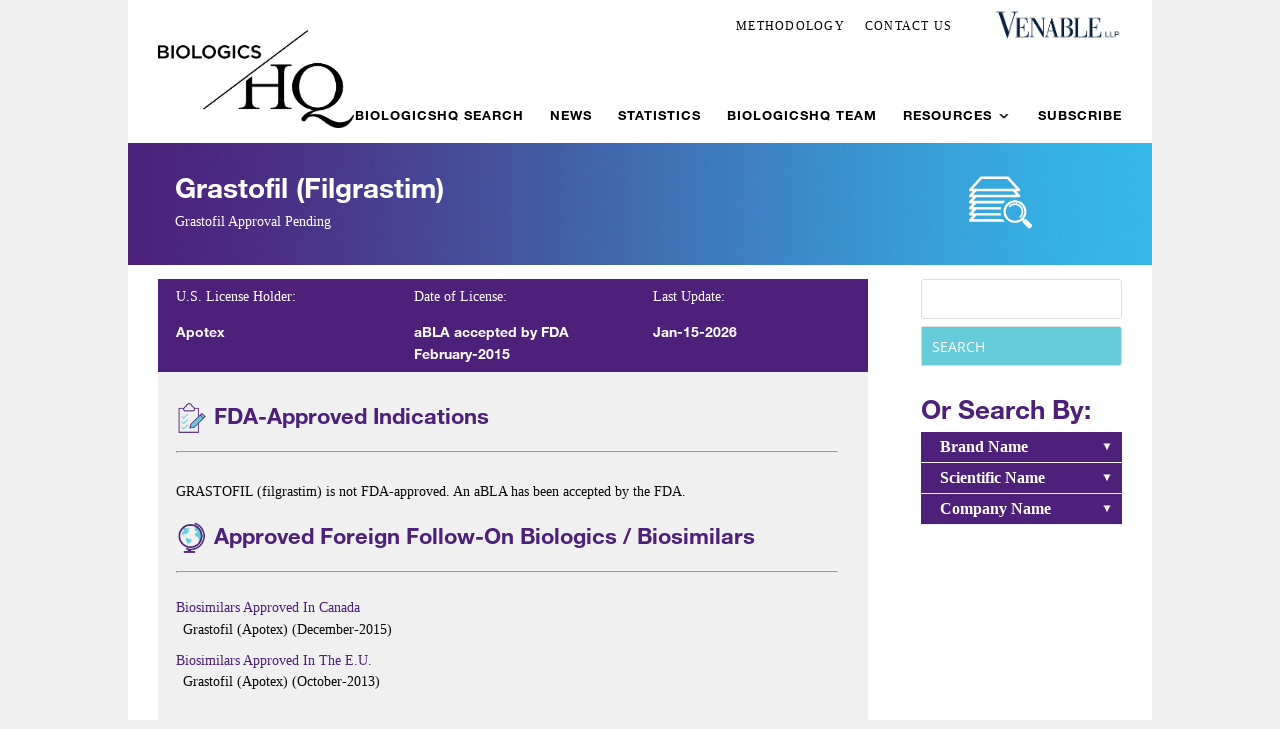

--- FILE ---
content_type: text/html; charset=UTF-8
request_url: https://biologicshq.com/product/grastofil/
body_size: 44906
content:
<!DOCTYPE html>
<!--[if IE 6]>
<html id="ie6" lang="en-US">
<![endif]-->
<!--[if IE 7]>
<html id="ie7" lang="en-US">
<![endif]-->
<!--[if IE 8]>
<html id="ie8" lang="en-US">
<![endif]-->
<!--[if !(IE 6) | !(IE 7) | !(IE 8)  ]><!-->
<html lang="en-US">
<!--<![endif]-->
<head>
	<meta charset="UTF-8" />
			
	<meta http-equiv="X-UA-Compatible" content="IE=edge">	<link rel="pingback" href="https://biologicshq.com/xmlrpc.php" />

		<!--[if lt IE 9]>
	<script src="https://biologicshq.com/wp-content/themes/Divi/js/html5.js" type="text/javascript"></script>
	<![endif]-->

	<script type="text/javascript">
		document.documentElement.className = 'js';
	</script>
   
	    <script type="text/javascript">
/*<![CDATA[*/
(function() {
var sz = document.createElement('script'); sz.type = 'text/javascript'; sz.async = true;
sz.src = '//siteimproveanalytics.com/js/siteanalyze_41683.js';
var s = document.getElementsByTagName('script')[0]; s.parentNode.insertBefore(sz, s);
})();
/*]]>*/
</script>
	<link rel="preconnect" href="https://fonts.gstatic.com" crossorigin /><style id="et-builder-googlefonts-cached-inline">/* Original: https://fonts.googleapis.com/css?family=Montserrat:100,200,300,regular,500,600,700,800,900,100italic,200italic,300italic,italic,500italic,600italic,700italic,800italic,900italic|Open+Sans:300,regular,500,600,700,800,300italic,italic,500italic,600italic,700italic,800italic&#038;subset=cyrillic,cyrillic-ext,latin,latin-ext,vietnamese,greek,greek-ext,hebrew&#038;display=swap *//* User Agent: Mozilla/5.0 (Unknown; Linux x86_64) AppleWebKit/538.1 (KHTML, like Gecko) Safari/538.1 Daum/4.1 */@font-face {font-family: 'Montserrat';font-style: italic;font-weight: 100;font-display: swap;src: url(https://fonts.gstatic.com/s/montserrat/v31/JTUFjIg1_i6t8kCHKm459Wx7xQYXK0vOoz6jq6R8aX8.ttf) format('truetype');}@font-face {font-family: 'Montserrat';font-style: italic;font-weight: 200;font-display: swap;src: url(https://fonts.gstatic.com/s/montserrat/v31/JTUFjIg1_i6t8kCHKm459Wx7xQYXK0vOoz6jqyR9aX8.ttf) format('truetype');}@font-face {font-family: 'Montserrat';font-style: italic;font-weight: 300;font-display: swap;src: url(https://fonts.gstatic.com/s/montserrat/v31/JTUFjIg1_i6t8kCHKm459Wx7xQYXK0vOoz6jq_p9aX8.ttf) format('truetype');}@font-face {font-family: 'Montserrat';font-style: italic;font-weight: 400;font-display: swap;src: url(https://fonts.gstatic.com/s/montserrat/v31/JTUFjIg1_i6t8kCHKm459Wx7xQYXK0vOoz6jq6R9aX8.ttf) format('truetype');}@font-face {font-family: 'Montserrat';font-style: italic;font-weight: 500;font-display: swap;src: url(https://fonts.gstatic.com/s/montserrat/v31/JTUFjIg1_i6t8kCHKm459Wx7xQYXK0vOoz6jq5Z9aX8.ttf) format('truetype');}@font-face {font-family: 'Montserrat';font-style: italic;font-weight: 600;font-display: swap;src: url(https://fonts.gstatic.com/s/montserrat/v31/JTUFjIg1_i6t8kCHKm459Wx7xQYXK0vOoz6jq3p6aX8.ttf) format('truetype');}@font-face {font-family: 'Montserrat';font-style: italic;font-weight: 700;font-display: swap;src: url(https://fonts.gstatic.com/s/montserrat/v31/JTUFjIg1_i6t8kCHKm459Wx7xQYXK0vOoz6jq0N6aX8.ttf) format('truetype');}@font-face {font-family: 'Montserrat';font-style: italic;font-weight: 800;font-display: swap;src: url(https://fonts.gstatic.com/s/montserrat/v31/JTUFjIg1_i6t8kCHKm459Wx7xQYXK0vOoz6jqyR6aX8.ttf) format('truetype');}@font-face {font-family: 'Montserrat';font-style: italic;font-weight: 900;font-display: swap;src: url(https://fonts.gstatic.com/s/montserrat/v31/JTUFjIg1_i6t8kCHKm459Wx7xQYXK0vOoz6jqw16aX8.ttf) format('truetype');}@font-face {font-family: 'Montserrat';font-style: normal;font-weight: 100;font-display: swap;src: url(https://fonts.gstatic.com/s/montserrat/v31/JTUHjIg1_i6t8kCHKm4532VJOt5-QNFgpCtr6Uw-.ttf) format('truetype');}@font-face {font-family: 'Montserrat';font-style: normal;font-weight: 200;font-display: swap;src: url(https://fonts.gstatic.com/s/montserrat/v31/JTUHjIg1_i6t8kCHKm4532VJOt5-QNFgpCvr6Ew-.ttf) format('truetype');}@font-face {font-family: 'Montserrat';font-style: normal;font-weight: 300;font-display: swap;src: url(https://fonts.gstatic.com/s/montserrat/v31/JTUHjIg1_i6t8kCHKm4532VJOt5-QNFgpCs16Ew-.ttf) format('truetype');}@font-face {font-family: 'Montserrat';font-style: normal;font-weight: 400;font-display: swap;src: url(https://fonts.gstatic.com/s/montserrat/v31/JTUHjIg1_i6t8kCHKm4532VJOt5-QNFgpCtr6Ew-.ttf) format('truetype');}@font-face {font-family: 'Montserrat';font-style: normal;font-weight: 500;font-display: swap;src: url(https://fonts.gstatic.com/s/montserrat/v31/JTUHjIg1_i6t8kCHKm4532VJOt5-QNFgpCtZ6Ew-.ttf) format('truetype');}@font-face {font-family: 'Montserrat';font-style: normal;font-weight: 600;font-display: swap;src: url(https://fonts.gstatic.com/s/montserrat/v31/JTUHjIg1_i6t8kCHKm4532VJOt5-QNFgpCu170w-.ttf) format('truetype');}@font-face {font-family: 'Montserrat';font-style: normal;font-weight: 700;font-display: swap;src: url(https://fonts.gstatic.com/s/montserrat/v31/JTUHjIg1_i6t8kCHKm4532VJOt5-QNFgpCuM70w-.ttf) format('truetype');}@font-face {font-family: 'Montserrat';font-style: normal;font-weight: 800;font-display: swap;src: url(https://fonts.gstatic.com/s/montserrat/v31/JTUHjIg1_i6t8kCHKm4532VJOt5-QNFgpCvr70w-.ttf) format('truetype');}@font-face {font-family: 'Montserrat';font-style: normal;font-weight: 900;font-display: swap;src: url(https://fonts.gstatic.com/s/montserrat/v31/JTUHjIg1_i6t8kCHKm4532VJOt5-QNFgpCvC70w-.ttf) format('truetype');}@font-face {font-family: 'Open Sans';font-style: italic;font-weight: 300;font-stretch: normal;font-display: swap;src: url(https://fonts.gstatic.com/s/opensans/v44/memQYaGs126MiZpBA-UFUIcVXSCEkx2cmqvXlWq8tWZ0Pw86hd0Rk5hkaVc.ttf) format('truetype');}@font-face {font-family: 'Open Sans';font-style: italic;font-weight: 400;font-stretch: normal;font-display: swap;src: url(https://fonts.gstatic.com/s/opensans/v44/memQYaGs126MiZpBA-UFUIcVXSCEkx2cmqvXlWq8tWZ0Pw86hd0Rk8ZkaVc.ttf) format('truetype');}@font-face {font-family: 'Open Sans';font-style: italic;font-weight: 500;font-stretch: normal;font-display: swap;src: url(https://fonts.gstatic.com/s/opensans/v44/memQYaGs126MiZpBA-UFUIcVXSCEkx2cmqvXlWq8tWZ0Pw86hd0Rk_RkaVc.ttf) format('truetype');}@font-face {font-family: 'Open Sans';font-style: italic;font-weight: 600;font-stretch: normal;font-display: swap;src: url(https://fonts.gstatic.com/s/opensans/v44/memQYaGs126MiZpBA-UFUIcVXSCEkx2cmqvXlWq8tWZ0Pw86hd0RkxhjaVc.ttf) format('truetype');}@font-face {font-family: 'Open Sans';font-style: italic;font-weight: 700;font-stretch: normal;font-display: swap;src: url(https://fonts.gstatic.com/s/opensans/v44/memQYaGs126MiZpBA-UFUIcVXSCEkx2cmqvXlWq8tWZ0Pw86hd0RkyFjaVc.ttf) format('truetype');}@font-face {font-family: 'Open Sans';font-style: italic;font-weight: 800;font-stretch: normal;font-display: swap;src: url(https://fonts.gstatic.com/s/opensans/v44/memQYaGs126MiZpBA-UFUIcVXSCEkx2cmqvXlWq8tWZ0Pw86hd0Rk0ZjaVc.ttf) format('truetype');}@font-face {font-family: 'Open Sans';font-style: normal;font-weight: 300;font-stretch: normal;font-display: swap;src: url(https://fonts.gstatic.com/s/opensans/v44/memSYaGs126MiZpBA-UvWbX2vVnXBbObj2OVZyOOSr4dVJWUgsiH0C4n.ttf) format('truetype');}@font-face {font-family: 'Open Sans';font-style: normal;font-weight: 400;font-stretch: normal;font-display: swap;src: url(https://fonts.gstatic.com/s/opensans/v44/memSYaGs126MiZpBA-UvWbX2vVnXBbObj2OVZyOOSr4dVJWUgsjZ0C4n.ttf) format('truetype');}@font-face {font-family: 'Open Sans';font-style: normal;font-weight: 500;font-stretch: normal;font-display: swap;src: url(https://fonts.gstatic.com/s/opensans/v44/memSYaGs126MiZpBA-UvWbX2vVnXBbObj2OVZyOOSr4dVJWUgsjr0C4n.ttf) format('truetype');}@font-face {font-family: 'Open Sans';font-style: normal;font-weight: 600;font-stretch: normal;font-display: swap;src: url(https://fonts.gstatic.com/s/opensans/v44/memSYaGs126MiZpBA-UvWbX2vVnXBbObj2OVZyOOSr4dVJWUgsgH1y4n.ttf) format('truetype');}@font-face {font-family: 'Open Sans';font-style: normal;font-weight: 700;font-stretch: normal;font-display: swap;src: url(https://fonts.gstatic.com/s/opensans/v44/memSYaGs126MiZpBA-UvWbX2vVnXBbObj2OVZyOOSr4dVJWUgsg-1y4n.ttf) format('truetype');}@font-face {font-family: 'Open Sans';font-style: normal;font-weight: 800;font-stretch: normal;font-display: swap;src: url(https://fonts.gstatic.com/s/opensans/v44/memSYaGs126MiZpBA-UvWbX2vVnXBbObj2OVZyOOSr4dVJWUgshZ1y4n.ttf) format('truetype');}/* User Agent: Mozilla/5.0 (Windows NT 6.1; WOW64; rv:27.0) Gecko/20100101 Firefox/27.0 */@font-face {font-family: 'Montserrat';font-style: italic;font-weight: 100;font-display: swap;src: url(https://fonts.gstatic.com/l/font?kit=JTUFjIg1_i6t8kCHKm459Wx7xQYXK0vOoz6jq6R8aXw&skey=2d3c1187d5eede0f&v=v31) format('woff');}@font-face {font-family: 'Montserrat';font-style: italic;font-weight: 200;font-display: swap;src: url(https://fonts.gstatic.com/l/font?kit=JTUFjIg1_i6t8kCHKm459Wx7xQYXK0vOoz6jqyR9aXw&skey=2d3c1187d5eede0f&v=v31) format('woff');}@font-face {font-family: 'Montserrat';font-style: italic;font-weight: 300;font-display: swap;src: url(https://fonts.gstatic.com/l/font?kit=JTUFjIg1_i6t8kCHKm459Wx7xQYXK0vOoz6jq_p9aXw&skey=2d3c1187d5eede0f&v=v31) format('woff');}@font-face {font-family: 'Montserrat';font-style: italic;font-weight: 400;font-display: swap;src: url(https://fonts.gstatic.com/l/font?kit=JTUFjIg1_i6t8kCHKm459Wx7xQYXK0vOoz6jq6R9aXw&skey=2d3c1187d5eede0f&v=v31) format('woff');}@font-face {font-family: 'Montserrat';font-style: italic;font-weight: 500;font-display: swap;src: url(https://fonts.gstatic.com/l/font?kit=JTUFjIg1_i6t8kCHKm459Wx7xQYXK0vOoz6jq5Z9aXw&skey=2d3c1187d5eede0f&v=v31) format('woff');}@font-face {font-family: 'Montserrat';font-style: italic;font-weight: 600;font-display: swap;src: url(https://fonts.gstatic.com/l/font?kit=JTUFjIg1_i6t8kCHKm459Wx7xQYXK0vOoz6jq3p6aXw&skey=2d3c1187d5eede0f&v=v31) format('woff');}@font-face {font-family: 'Montserrat';font-style: italic;font-weight: 700;font-display: swap;src: url(https://fonts.gstatic.com/l/font?kit=JTUFjIg1_i6t8kCHKm459Wx7xQYXK0vOoz6jq0N6aXw&skey=2d3c1187d5eede0f&v=v31) format('woff');}@font-face {font-family: 'Montserrat';font-style: italic;font-weight: 800;font-display: swap;src: url(https://fonts.gstatic.com/l/font?kit=JTUFjIg1_i6t8kCHKm459Wx7xQYXK0vOoz6jqyR6aXw&skey=2d3c1187d5eede0f&v=v31) format('woff');}@font-face {font-family: 'Montserrat';font-style: italic;font-weight: 900;font-display: swap;src: url(https://fonts.gstatic.com/l/font?kit=JTUFjIg1_i6t8kCHKm459Wx7xQYXK0vOoz6jqw16aXw&skey=2d3c1187d5eede0f&v=v31) format('woff');}@font-face {font-family: 'Montserrat';font-style: normal;font-weight: 100;font-display: swap;src: url(https://fonts.gstatic.com/l/font?kit=JTUHjIg1_i6t8kCHKm4532VJOt5-QNFgpCtr6Uw9&skey=7bc19f711c0de8f&v=v31) format('woff');}@font-face {font-family: 'Montserrat';font-style: normal;font-weight: 200;font-display: swap;src: url(https://fonts.gstatic.com/l/font?kit=JTUHjIg1_i6t8kCHKm4532VJOt5-QNFgpCvr6Ew9&skey=7bc19f711c0de8f&v=v31) format('woff');}@font-face {font-family: 'Montserrat';font-style: normal;font-weight: 300;font-display: swap;src: url(https://fonts.gstatic.com/l/font?kit=JTUHjIg1_i6t8kCHKm4532VJOt5-QNFgpCs16Ew9&skey=7bc19f711c0de8f&v=v31) format('woff');}@font-face {font-family: 'Montserrat';font-style: normal;font-weight: 400;font-display: swap;src: url(https://fonts.gstatic.com/l/font?kit=JTUHjIg1_i6t8kCHKm4532VJOt5-QNFgpCtr6Ew9&skey=7bc19f711c0de8f&v=v31) format('woff');}@font-face {font-family: 'Montserrat';font-style: normal;font-weight: 500;font-display: swap;src: url(https://fonts.gstatic.com/l/font?kit=JTUHjIg1_i6t8kCHKm4532VJOt5-QNFgpCtZ6Ew9&skey=7bc19f711c0de8f&v=v31) format('woff');}@font-face {font-family: 'Montserrat';font-style: normal;font-weight: 600;font-display: swap;src: url(https://fonts.gstatic.com/l/font?kit=JTUHjIg1_i6t8kCHKm4532VJOt5-QNFgpCu170w9&skey=7bc19f711c0de8f&v=v31) format('woff');}@font-face {font-family: 'Montserrat';font-style: normal;font-weight: 700;font-display: swap;src: url(https://fonts.gstatic.com/l/font?kit=JTUHjIg1_i6t8kCHKm4532VJOt5-QNFgpCuM70w9&skey=7bc19f711c0de8f&v=v31) format('woff');}@font-face {font-family: 'Montserrat';font-style: normal;font-weight: 800;font-display: swap;src: url(https://fonts.gstatic.com/l/font?kit=JTUHjIg1_i6t8kCHKm4532VJOt5-QNFgpCvr70w9&skey=7bc19f711c0de8f&v=v31) format('woff');}@font-face {font-family: 'Montserrat';font-style: normal;font-weight: 900;font-display: swap;src: url(https://fonts.gstatic.com/l/font?kit=JTUHjIg1_i6t8kCHKm4532VJOt5-QNFgpCvC70w9&skey=7bc19f711c0de8f&v=v31) format('woff');}@font-face {font-family: 'Open Sans';font-style: italic;font-weight: 300;font-stretch: normal;font-display: swap;src: url(https://fonts.gstatic.com/l/font?kit=memQYaGs126MiZpBA-UFUIcVXSCEkx2cmqvXlWq8tWZ0Pw86hd0Rk5hkaVQ&skey=743457fe2cc29280&v=v44) format('woff');}@font-face {font-family: 'Open Sans';font-style: italic;font-weight: 400;font-stretch: normal;font-display: swap;src: url(https://fonts.gstatic.com/l/font?kit=memQYaGs126MiZpBA-UFUIcVXSCEkx2cmqvXlWq8tWZ0Pw86hd0Rk8ZkaVQ&skey=743457fe2cc29280&v=v44) format('woff');}@font-face {font-family: 'Open Sans';font-style: italic;font-weight: 500;font-stretch: normal;font-display: swap;src: url(https://fonts.gstatic.com/l/font?kit=memQYaGs126MiZpBA-UFUIcVXSCEkx2cmqvXlWq8tWZ0Pw86hd0Rk_RkaVQ&skey=743457fe2cc29280&v=v44) format('woff');}@font-face {font-family: 'Open Sans';font-style: italic;font-weight: 600;font-stretch: normal;font-display: swap;src: url(https://fonts.gstatic.com/l/font?kit=memQYaGs126MiZpBA-UFUIcVXSCEkx2cmqvXlWq8tWZ0Pw86hd0RkxhjaVQ&skey=743457fe2cc29280&v=v44) format('woff');}@font-face {font-family: 'Open Sans';font-style: italic;font-weight: 700;font-stretch: normal;font-display: swap;src: url(https://fonts.gstatic.com/l/font?kit=memQYaGs126MiZpBA-UFUIcVXSCEkx2cmqvXlWq8tWZ0Pw86hd0RkyFjaVQ&skey=743457fe2cc29280&v=v44) format('woff');}@font-face {font-family: 'Open Sans';font-style: italic;font-weight: 800;font-stretch: normal;font-display: swap;src: url(https://fonts.gstatic.com/l/font?kit=memQYaGs126MiZpBA-UFUIcVXSCEkx2cmqvXlWq8tWZ0Pw86hd0Rk0ZjaVQ&skey=743457fe2cc29280&v=v44) format('woff');}@font-face {font-family: 'Open Sans';font-style: normal;font-weight: 300;font-stretch: normal;font-display: swap;src: url(https://fonts.gstatic.com/l/font?kit=memSYaGs126MiZpBA-UvWbX2vVnXBbObj2OVZyOOSr4dVJWUgsiH0C4k&skey=62c1cbfccc78b4b2&v=v44) format('woff');}@font-face {font-family: 'Open Sans';font-style: normal;font-weight: 400;font-stretch: normal;font-display: swap;src: url(https://fonts.gstatic.com/l/font?kit=memSYaGs126MiZpBA-UvWbX2vVnXBbObj2OVZyOOSr4dVJWUgsjZ0C4k&skey=62c1cbfccc78b4b2&v=v44) format('woff');}@font-face {font-family: 'Open Sans';font-style: normal;font-weight: 500;font-stretch: normal;font-display: swap;src: url(https://fonts.gstatic.com/l/font?kit=memSYaGs126MiZpBA-UvWbX2vVnXBbObj2OVZyOOSr4dVJWUgsjr0C4k&skey=62c1cbfccc78b4b2&v=v44) format('woff');}@font-face {font-family: 'Open Sans';font-style: normal;font-weight: 600;font-stretch: normal;font-display: swap;src: url(https://fonts.gstatic.com/l/font?kit=memSYaGs126MiZpBA-UvWbX2vVnXBbObj2OVZyOOSr4dVJWUgsgH1y4k&skey=62c1cbfccc78b4b2&v=v44) format('woff');}@font-face {font-family: 'Open Sans';font-style: normal;font-weight: 700;font-stretch: normal;font-display: swap;src: url(https://fonts.gstatic.com/l/font?kit=memSYaGs126MiZpBA-UvWbX2vVnXBbObj2OVZyOOSr4dVJWUgsg-1y4k&skey=62c1cbfccc78b4b2&v=v44) format('woff');}@font-face {font-family: 'Open Sans';font-style: normal;font-weight: 800;font-stretch: normal;font-display: swap;src: url(https://fonts.gstatic.com/l/font?kit=memSYaGs126MiZpBA-UvWbX2vVnXBbObj2OVZyOOSr4dVJWUgshZ1y4k&skey=62c1cbfccc78b4b2&v=v44) format('woff');}/* User Agent: Mozilla/5.0 (Windows NT 6.3; rv:39.0) Gecko/20100101 Firefox/39.0 */@font-face {font-family: 'Montserrat';font-style: italic;font-weight: 100;font-display: swap;src: url(https://fonts.gstatic.com/s/montserrat/v31/JTUFjIg1_i6t8kCHKm459Wx7xQYXK0vOoz6jq6R8aXo.woff2) format('woff2');}@font-face {font-family: 'Montserrat';font-style: italic;font-weight: 200;font-display: swap;src: url(https://fonts.gstatic.com/s/montserrat/v31/JTUFjIg1_i6t8kCHKm459Wx7xQYXK0vOoz6jqyR9aXo.woff2) format('woff2');}@font-face {font-family: 'Montserrat';font-style: italic;font-weight: 300;font-display: swap;src: url(https://fonts.gstatic.com/s/montserrat/v31/JTUFjIg1_i6t8kCHKm459Wx7xQYXK0vOoz6jq_p9aXo.woff2) format('woff2');}@font-face {font-family: 'Montserrat';font-style: italic;font-weight: 400;font-display: swap;src: url(https://fonts.gstatic.com/s/montserrat/v31/JTUFjIg1_i6t8kCHKm459Wx7xQYXK0vOoz6jq6R9aXo.woff2) format('woff2');}@font-face {font-family: 'Montserrat';font-style: italic;font-weight: 500;font-display: swap;src: url(https://fonts.gstatic.com/s/montserrat/v31/JTUFjIg1_i6t8kCHKm459Wx7xQYXK0vOoz6jq5Z9aXo.woff2) format('woff2');}@font-face {font-family: 'Montserrat';font-style: italic;font-weight: 600;font-display: swap;src: url(https://fonts.gstatic.com/s/montserrat/v31/JTUFjIg1_i6t8kCHKm459Wx7xQYXK0vOoz6jq3p6aXo.woff2) format('woff2');}@font-face {font-family: 'Montserrat';font-style: italic;font-weight: 700;font-display: swap;src: url(https://fonts.gstatic.com/s/montserrat/v31/JTUFjIg1_i6t8kCHKm459Wx7xQYXK0vOoz6jq0N6aXo.woff2) format('woff2');}@font-face {font-family: 'Montserrat';font-style: italic;font-weight: 800;font-display: swap;src: url(https://fonts.gstatic.com/s/montserrat/v31/JTUFjIg1_i6t8kCHKm459Wx7xQYXK0vOoz6jqyR6aXo.woff2) format('woff2');}@font-face {font-family: 'Montserrat';font-style: italic;font-weight: 900;font-display: swap;src: url(https://fonts.gstatic.com/s/montserrat/v31/JTUFjIg1_i6t8kCHKm459Wx7xQYXK0vOoz6jqw16aXo.woff2) format('woff2');}@font-face {font-family: 'Montserrat';font-style: normal;font-weight: 100;font-display: swap;src: url(https://fonts.gstatic.com/s/montserrat/v31/JTUHjIg1_i6t8kCHKm4532VJOt5-QNFgpCtr6Uw7.woff2) format('woff2');}@font-face {font-family: 'Montserrat';font-style: normal;font-weight: 200;font-display: swap;src: url(https://fonts.gstatic.com/s/montserrat/v31/JTUHjIg1_i6t8kCHKm4532VJOt5-QNFgpCvr6Ew7.woff2) format('woff2');}@font-face {font-family: 'Montserrat';font-style: normal;font-weight: 300;font-display: swap;src: url(https://fonts.gstatic.com/s/montserrat/v31/JTUHjIg1_i6t8kCHKm4532VJOt5-QNFgpCs16Ew7.woff2) format('woff2');}@font-face {font-family: 'Montserrat';font-style: normal;font-weight: 400;font-display: swap;src: url(https://fonts.gstatic.com/s/montserrat/v31/JTUHjIg1_i6t8kCHKm4532VJOt5-QNFgpCtr6Ew7.woff2) format('woff2');}@font-face {font-family: 'Montserrat';font-style: normal;font-weight: 500;font-display: swap;src: url(https://fonts.gstatic.com/s/montserrat/v31/JTUHjIg1_i6t8kCHKm4532VJOt5-QNFgpCtZ6Ew7.woff2) format('woff2');}@font-face {font-family: 'Montserrat';font-style: normal;font-weight: 600;font-display: swap;src: url(https://fonts.gstatic.com/s/montserrat/v31/JTUHjIg1_i6t8kCHKm4532VJOt5-QNFgpCu170w7.woff2) format('woff2');}@font-face {font-family: 'Montserrat';font-style: normal;font-weight: 700;font-display: swap;src: url(https://fonts.gstatic.com/s/montserrat/v31/JTUHjIg1_i6t8kCHKm4532VJOt5-QNFgpCuM70w7.woff2) format('woff2');}@font-face {font-family: 'Montserrat';font-style: normal;font-weight: 800;font-display: swap;src: url(https://fonts.gstatic.com/s/montserrat/v31/JTUHjIg1_i6t8kCHKm4532VJOt5-QNFgpCvr70w7.woff2) format('woff2');}@font-face {font-family: 'Montserrat';font-style: normal;font-weight: 900;font-display: swap;src: url(https://fonts.gstatic.com/s/montserrat/v31/JTUHjIg1_i6t8kCHKm4532VJOt5-QNFgpCvC70w7.woff2) format('woff2');}@font-face {font-family: 'Open Sans';font-style: italic;font-weight: 300;font-stretch: normal;font-display: swap;src: url(https://fonts.gstatic.com/s/opensans/v44/memQYaGs126MiZpBA-UFUIcVXSCEkx2cmqvXlWq8tWZ0Pw86hd0Rk5hkaVI.woff2) format('woff2');}@font-face {font-family: 'Open Sans';font-style: italic;font-weight: 400;font-stretch: normal;font-display: swap;src: url(https://fonts.gstatic.com/s/opensans/v44/memQYaGs126MiZpBA-UFUIcVXSCEkx2cmqvXlWq8tWZ0Pw86hd0Rk8ZkaVI.woff2) format('woff2');}@font-face {font-family: 'Open Sans';font-style: italic;font-weight: 500;font-stretch: normal;font-display: swap;src: url(https://fonts.gstatic.com/s/opensans/v44/memQYaGs126MiZpBA-UFUIcVXSCEkx2cmqvXlWq8tWZ0Pw86hd0Rk_RkaVI.woff2) format('woff2');}@font-face {font-family: 'Open Sans';font-style: italic;font-weight: 600;font-stretch: normal;font-display: swap;src: url(https://fonts.gstatic.com/s/opensans/v44/memQYaGs126MiZpBA-UFUIcVXSCEkx2cmqvXlWq8tWZ0Pw86hd0RkxhjaVI.woff2) format('woff2');}@font-face {font-family: 'Open Sans';font-style: italic;font-weight: 700;font-stretch: normal;font-display: swap;src: url(https://fonts.gstatic.com/s/opensans/v44/memQYaGs126MiZpBA-UFUIcVXSCEkx2cmqvXlWq8tWZ0Pw86hd0RkyFjaVI.woff2) format('woff2');}@font-face {font-family: 'Open Sans';font-style: italic;font-weight: 800;font-stretch: normal;font-display: swap;src: url(https://fonts.gstatic.com/s/opensans/v44/memQYaGs126MiZpBA-UFUIcVXSCEkx2cmqvXlWq8tWZ0Pw86hd0Rk0ZjaVI.woff2) format('woff2');}@font-face {font-family: 'Open Sans';font-style: normal;font-weight: 300;font-stretch: normal;font-display: swap;src: url(https://fonts.gstatic.com/s/opensans/v44/memSYaGs126MiZpBA-UvWbX2vVnXBbObj2OVZyOOSr4dVJWUgsiH0C4i.woff2) format('woff2');}@font-face {font-family: 'Open Sans';font-style: normal;font-weight: 400;font-stretch: normal;font-display: swap;src: url(https://fonts.gstatic.com/s/opensans/v44/memSYaGs126MiZpBA-UvWbX2vVnXBbObj2OVZyOOSr4dVJWUgsjZ0C4i.woff2) format('woff2');}@font-face {font-family: 'Open Sans';font-style: normal;font-weight: 500;font-stretch: normal;font-display: swap;src: url(https://fonts.gstatic.com/s/opensans/v44/memSYaGs126MiZpBA-UvWbX2vVnXBbObj2OVZyOOSr4dVJWUgsjr0C4i.woff2) format('woff2');}@font-face {font-family: 'Open Sans';font-style: normal;font-weight: 600;font-stretch: normal;font-display: swap;src: url(https://fonts.gstatic.com/s/opensans/v44/memSYaGs126MiZpBA-UvWbX2vVnXBbObj2OVZyOOSr4dVJWUgsgH1y4i.woff2) format('woff2');}@font-face {font-family: 'Open Sans';font-style: normal;font-weight: 700;font-stretch: normal;font-display: swap;src: url(https://fonts.gstatic.com/s/opensans/v44/memSYaGs126MiZpBA-UvWbX2vVnXBbObj2OVZyOOSr4dVJWUgsg-1y4i.woff2) format('woff2');}@font-face {font-family: 'Open Sans';font-style: normal;font-weight: 800;font-stretch: normal;font-display: swap;src: url(https://fonts.gstatic.com/s/opensans/v44/memSYaGs126MiZpBA-UvWbX2vVnXBbObj2OVZyOOSr4dVJWUgshZ1y4i.woff2) format('woff2');}</style><meta name='robots' content='index, follow, max-image-preview:large, max-snippet:-1, max-video-preview:-1' />
<script type="text/javascript">
			let jqueryParams=[],jQuery=function(r){return jqueryParams=[...jqueryParams,r],jQuery},$=function(r){return jqueryParams=[...jqueryParams,r],$};window.jQuery=jQuery,window.$=jQuery;let customHeadScripts=!1;jQuery.fn=jQuery.prototype={},$.fn=jQuery.prototype={},jQuery.noConflict=function(r){if(window.jQuery)return jQuery=window.jQuery,$=window.jQuery,customHeadScripts=!0,jQuery.noConflict},jQuery.ready=function(r){jqueryParams=[...jqueryParams,r]},$.ready=function(r){jqueryParams=[...jqueryParams,r]},jQuery.load=function(r){jqueryParams=[...jqueryParams,r]},$.load=function(r){jqueryParams=[...jqueryParams,r]},jQuery.fn.ready=function(r){jqueryParams=[...jqueryParams,r]},$.fn.ready=function(r){jqueryParams=[...jqueryParams,r]};</script>
	<!-- This site is optimized with the Yoast SEO plugin v26.8 - https://yoast.com/product/yoast-seo-wordpress/ -->
	<title>Grastofil &#8212; Venable&#039;s BiologicsHQ</title>
	<link rel="canonical" href="https://biologicshq.com/product/grastofil/" />
	<meta property="og:locale" content="en_US" />
	<meta property="og:type" content="article" />
	<meta property="og:title" content="Grastofil &#8212; Venable&#039;s BiologicsHQ" />
	<meta property="og:description" content="GRASTOFIL (filgrastim) is not FDA-approved. An aBLA has been accepted by the FDA." />
	<meta property="og:url" content="https://biologicshq.com/product/grastofil/" />
	<meta property="og:site_name" content="Venable&#039;s BiologicsHQ" />
	<meta name="twitter:card" content="summary_large_image" />
	<meta name="twitter:site" content="@FitzpatrickIP" />
	<script type="application/ld+json" class="yoast-schema-graph">{"@context":"https://schema.org","@graph":[{"@type":"WebPage","@id":"https://biologicshq.com/product/grastofil/","url":"https://biologicshq.com/product/grastofil/","name":"Grastofil &#8212; Venable&#039;s BiologicsHQ","isPartOf":{"@id":"https://biologicshq.com/#website"},"datePublished":"2026-01-20T20:43:10+00:00","breadcrumb":{"@id":"https://biologicshq.com/product/grastofil/#breadcrumb"},"inLanguage":"en-US","potentialAction":[{"@type":"ReadAction","target":["https://biologicshq.com/product/grastofil/"]}]},{"@type":"BreadcrumbList","@id":"https://biologicshq.com/product/grastofil/#breadcrumb","itemListElement":[{"@type":"ListItem","position":1,"name":"Home","item":"https://biologicshq.com/"},{"@type":"ListItem","position":2,"name":"Products","item":"https://biologicshq.com/product/"},{"@type":"ListItem","position":3,"name":"Grastofil"}]},{"@type":"WebSite","@id":"https://biologicshq.com/#website","url":"https://biologicshq.com/","name":"Venable&#039;s BiologicsHQ","description":"","publisher":{"@id":"https://biologicshq.com/#organization"},"potentialAction":[{"@type":"SearchAction","target":{"@type":"EntryPoint","urlTemplate":"https://biologicshq.com/?s={search_term_string}"},"query-input":{"@type":"PropertyValueSpecification","valueRequired":true,"valueName":"search_term_string"}}],"inLanguage":"en-US"},{"@type":"Organization","@id":"https://biologicshq.com/#organization","name":"Fitzpatrick's BiologicsHQ","url":"https://biologicshq.com/","logo":{"@type":"ImageObject","inLanguage":"en-US","@id":"https://biologicshq.com/#/schema/logo/image/","url":"https://biologicshq.com/wp-content/uploads/2016/09/biohqlogo.png","contentUrl":"https://biologicshq.com/wp-content/uploads/2016/09/biohqlogo.png","width":260,"height":130,"caption":"Fitzpatrick's BiologicsHQ"},"image":{"@id":"https://biologicshq.com/#/schema/logo/image/"},"sameAs":["https://x.com/FitzpatrickIP","https://www.linkedin.com/company-beta/23362/"]}]}</script>
	<!-- / Yoast SEO plugin. -->


<link rel='dns-prefetch' href='//static.addtoany.com' />
<link rel="alternate" type="application/rss+xml" title="Venable&#039;s BiologicsHQ &raquo; Feed" href="https://biologicshq.com/feed/" />
<link rel="alternate" type="application/rss+xml" title="Venable&#039;s BiologicsHQ &raquo; Comments Feed" href="https://biologicshq.com/comments/feed/" />
<link rel="alternate" title="oEmbed (JSON)" type="application/json+oembed" href="https://biologicshq.com/wp-json/oembed/1.0/embed?url=https%3A%2F%2Fbiologicshq.com%2Fproduct%2Fgrastofil%2F" />
<link rel="alternate" title="oEmbed (XML)" type="text/xml+oembed" href="https://biologicshq.com/wp-json/oembed/1.0/embed?url=https%3A%2F%2Fbiologicshq.com%2Fproduct%2Fgrastofil%2F&#038;format=xml" />
		<!-- This site uses the Google Analytics by MonsterInsights plugin v9.11.0 - Using Analytics tracking - https://www.monsterinsights.com/ -->
		<!-- Note: MonsterInsights is not currently configured on this site. The site owner needs to authenticate with Google Analytics in the MonsterInsights settings panel. -->
					<!-- No tracking code set -->
				<!-- / Google Analytics by MonsterInsights -->
		<meta content="Biologics HQ v." name="generator"/><style id='wp-block-library-inline-css' type='text/css'>
:root{--wp-block-synced-color:#7a00df;--wp-block-synced-color--rgb:122,0,223;--wp-bound-block-color:var(--wp-block-synced-color);--wp-editor-canvas-background:#ddd;--wp-admin-theme-color:#007cba;--wp-admin-theme-color--rgb:0,124,186;--wp-admin-theme-color-darker-10:#006ba1;--wp-admin-theme-color-darker-10--rgb:0,107,160.5;--wp-admin-theme-color-darker-20:#005a87;--wp-admin-theme-color-darker-20--rgb:0,90,135;--wp-admin-border-width-focus:2px}@media (min-resolution:192dpi){:root{--wp-admin-border-width-focus:1.5px}}.wp-element-button{cursor:pointer}:root .has-very-light-gray-background-color{background-color:#eee}:root .has-very-dark-gray-background-color{background-color:#313131}:root .has-very-light-gray-color{color:#eee}:root .has-very-dark-gray-color{color:#313131}:root .has-vivid-green-cyan-to-vivid-cyan-blue-gradient-background{background:linear-gradient(135deg,#00d084,#0693e3)}:root .has-purple-crush-gradient-background{background:linear-gradient(135deg,#34e2e4,#4721fb 50%,#ab1dfe)}:root .has-hazy-dawn-gradient-background{background:linear-gradient(135deg,#faaca8,#dad0ec)}:root .has-subdued-olive-gradient-background{background:linear-gradient(135deg,#fafae1,#67a671)}:root .has-atomic-cream-gradient-background{background:linear-gradient(135deg,#fdd79a,#004a59)}:root .has-nightshade-gradient-background{background:linear-gradient(135deg,#330968,#31cdcf)}:root .has-midnight-gradient-background{background:linear-gradient(135deg,#020381,#2874fc)}:root{--wp--preset--font-size--normal:16px;--wp--preset--font-size--huge:42px}.has-regular-font-size{font-size:1em}.has-larger-font-size{font-size:2.625em}.has-normal-font-size{font-size:var(--wp--preset--font-size--normal)}.has-huge-font-size{font-size:var(--wp--preset--font-size--huge)}.has-text-align-center{text-align:center}.has-text-align-left{text-align:left}.has-text-align-right{text-align:right}.has-fit-text{white-space:nowrap!important}#end-resizable-editor-section{display:none}.aligncenter{clear:both}.items-justified-left{justify-content:flex-start}.items-justified-center{justify-content:center}.items-justified-right{justify-content:flex-end}.items-justified-space-between{justify-content:space-between}.screen-reader-text{border:0;clip-path:inset(50%);height:1px;margin:-1px;overflow:hidden;padding:0;position:absolute;width:1px;word-wrap:normal!important}.screen-reader-text:focus{background-color:#ddd;clip-path:none;color:#444;display:block;font-size:1em;height:auto;left:5px;line-height:normal;padding:15px 23px 14px;text-decoration:none;top:5px;width:auto;z-index:100000}html :where(.has-border-color){border-style:solid}html :where([style*=border-top-color]){border-top-style:solid}html :where([style*=border-right-color]){border-right-style:solid}html :where([style*=border-bottom-color]){border-bottom-style:solid}html :where([style*=border-left-color]){border-left-style:solid}html :where([style*=border-width]){border-style:solid}html :where([style*=border-top-width]){border-top-style:solid}html :where([style*=border-right-width]){border-right-style:solid}html :where([style*=border-bottom-width]){border-bottom-style:solid}html :where([style*=border-left-width]){border-left-style:solid}html :where(img[class*=wp-image-]){height:auto;max-width:100%}:where(figure){margin:0 0 1em}html :where(.is-position-sticky){--wp-admin--admin-bar--position-offset:var(--wp-admin--admin-bar--height,0px)}@media screen and (max-width:600px){html :where(.is-position-sticky){--wp-admin--admin-bar--position-offset:0px}}

/*# sourceURL=wp-block-library-inline-css */
</style><style id='global-styles-inline-css' type='text/css'>
:root{--wp--preset--aspect-ratio--square: 1;--wp--preset--aspect-ratio--4-3: 4/3;--wp--preset--aspect-ratio--3-4: 3/4;--wp--preset--aspect-ratio--3-2: 3/2;--wp--preset--aspect-ratio--2-3: 2/3;--wp--preset--aspect-ratio--16-9: 16/9;--wp--preset--aspect-ratio--9-16: 9/16;--wp--preset--color--black: #000000;--wp--preset--color--cyan-bluish-gray: #abb8c3;--wp--preset--color--white: #ffffff;--wp--preset--color--pale-pink: #f78da7;--wp--preset--color--vivid-red: #cf2e2e;--wp--preset--color--luminous-vivid-orange: #ff6900;--wp--preset--color--luminous-vivid-amber: #fcb900;--wp--preset--color--light-green-cyan: #7bdcb5;--wp--preset--color--vivid-green-cyan: #00d084;--wp--preset--color--pale-cyan-blue: #8ed1fc;--wp--preset--color--vivid-cyan-blue: #0693e3;--wp--preset--color--vivid-purple: #9b51e0;--wp--preset--gradient--vivid-cyan-blue-to-vivid-purple: linear-gradient(135deg,rgb(6,147,227) 0%,rgb(155,81,224) 100%);--wp--preset--gradient--light-green-cyan-to-vivid-green-cyan: linear-gradient(135deg,rgb(122,220,180) 0%,rgb(0,208,130) 100%);--wp--preset--gradient--luminous-vivid-amber-to-luminous-vivid-orange: linear-gradient(135deg,rgb(252,185,0) 0%,rgb(255,105,0) 100%);--wp--preset--gradient--luminous-vivid-orange-to-vivid-red: linear-gradient(135deg,rgb(255,105,0) 0%,rgb(207,46,46) 100%);--wp--preset--gradient--very-light-gray-to-cyan-bluish-gray: linear-gradient(135deg,rgb(238,238,238) 0%,rgb(169,184,195) 100%);--wp--preset--gradient--cool-to-warm-spectrum: linear-gradient(135deg,rgb(74,234,220) 0%,rgb(151,120,209) 20%,rgb(207,42,186) 40%,rgb(238,44,130) 60%,rgb(251,105,98) 80%,rgb(254,248,76) 100%);--wp--preset--gradient--blush-light-purple: linear-gradient(135deg,rgb(255,206,236) 0%,rgb(152,150,240) 100%);--wp--preset--gradient--blush-bordeaux: linear-gradient(135deg,rgb(254,205,165) 0%,rgb(254,45,45) 50%,rgb(107,0,62) 100%);--wp--preset--gradient--luminous-dusk: linear-gradient(135deg,rgb(255,203,112) 0%,rgb(199,81,192) 50%,rgb(65,88,208) 100%);--wp--preset--gradient--pale-ocean: linear-gradient(135deg,rgb(255,245,203) 0%,rgb(182,227,212) 50%,rgb(51,167,181) 100%);--wp--preset--gradient--electric-grass: linear-gradient(135deg,rgb(202,248,128) 0%,rgb(113,206,126) 100%);--wp--preset--gradient--midnight: linear-gradient(135deg,rgb(2,3,129) 0%,rgb(40,116,252) 100%);--wp--preset--font-size--small: 13px;--wp--preset--font-size--medium: 20px;--wp--preset--font-size--large: 36px;--wp--preset--font-size--x-large: 42px;--wp--preset--spacing--20: 0.44rem;--wp--preset--spacing--30: 0.67rem;--wp--preset--spacing--40: 1rem;--wp--preset--spacing--50: 1.5rem;--wp--preset--spacing--60: 2.25rem;--wp--preset--spacing--70: 3.38rem;--wp--preset--spacing--80: 5.06rem;--wp--preset--shadow--natural: 6px 6px 9px rgba(0, 0, 0, 0.2);--wp--preset--shadow--deep: 12px 12px 50px rgba(0, 0, 0, 0.4);--wp--preset--shadow--sharp: 6px 6px 0px rgba(0, 0, 0, 0.2);--wp--preset--shadow--outlined: 6px 6px 0px -3px rgb(255, 255, 255), 6px 6px rgb(0, 0, 0);--wp--preset--shadow--crisp: 6px 6px 0px rgb(0, 0, 0);}:root { --wp--style--global--content-size: 823px;--wp--style--global--wide-size: 1080px; }:where(body) { margin: 0; }.wp-site-blocks > .alignleft { float: left; margin-right: 2em; }.wp-site-blocks > .alignright { float: right; margin-left: 2em; }.wp-site-blocks > .aligncenter { justify-content: center; margin-left: auto; margin-right: auto; }:where(.is-layout-flex){gap: 0.5em;}:where(.is-layout-grid){gap: 0.5em;}.is-layout-flow > .alignleft{float: left;margin-inline-start: 0;margin-inline-end: 2em;}.is-layout-flow > .alignright{float: right;margin-inline-start: 2em;margin-inline-end: 0;}.is-layout-flow > .aligncenter{margin-left: auto !important;margin-right: auto !important;}.is-layout-constrained > .alignleft{float: left;margin-inline-start: 0;margin-inline-end: 2em;}.is-layout-constrained > .alignright{float: right;margin-inline-start: 2em;margin-inline-end: 0;}.is-layout-constrained > .aligncenter{margin-left: auto !important;margin-right: auto !important;}.is-layout-constrained > :where(:not(.alignleft):not(.alignright):not(.alignfull)){max-width: var(--wp--style--global--content-size);margin-left: auto !important;margin-right: auto !important;}.is-layout-constrained > .alignwide{max-width: var(--wp--style--global--wide-size);}body .is-layout-flex{display: flex;}.is-layout-flex{flex-wrap: wrap;align-items: center;}.is-layout-flex > :is(*, div){margin: 0;}body .is-layout-grid{display: grid;}.is-layout-grid > :is(*, div){margin: 0;}body{padding-top: 0px;padding-right: 0px;padding-bottom: 0px;padding-left: 0px;}:root :where(.wp-element-button, .wp-block-button__link){background-color: #32373c;border-width: 0;color: #fff;font-family: inherit;font-size: inherit;font-style: inherit;font-weight: inherit;letter-spacing: inherit;line-height: inherit;padding-top: calc(0.667em + 2px);padding-right: calc(1.333em + 2px);padding-bottom: calc(0.667em + 2px);padding-left: calc(1.333em + 2px);text-decoration: none;text-transform: inherit;}.has-black-color{color: var(--wp--preset--color--black) !important;}.has-cyan-bluish-gray-color{color: var(--wp--preset--color--cyan-bluish-gray) !important;}.has-white-color{color: var(--wp--preset--color--white) !important;}.has-pale-pink-color{color: var(--wp--preset--color--pale-pink) !important;}.has-vivid-red-color{color: var(--wp--preset--color--vivid-red) !important;}.has-luminous-vivid-orange-color{color: var(--wp--preset--color--luminous-vivid-orange) !important;}.has-luminous-vivid-amber-color{color: var(--wp--preset--color--luminous-vivid-amber) !important;}.has-light-green-cyan-color{color: var(--wp--preset--color--light-green-cyan) !important;}.has-vivid-green-cyan-color{color: var(--wp--preset--color--vivid-green-cyan) !important;}.has-pale-cyan-blue-color{color: var(--wp--preset--color--pale-cyan-blue) !important;}.has-vivid-cyan-blue-color{color: var(--wp--preset--color--vivid-cyan-blue) !important;}.has-vivid-purple-color{color: var(--wp--preset--color--vivid-purple) !important;}.has-black-background-color{background-color: var(--wp--preset--color--black) !important;}.has-cyan-bluish-gray-background-color{background-color: var(--wp--preset--color--cyan-bluish-gray) !important;}.has-white-background-color{background-color: var(--wp--preset--color--white) !important;}.has-pale-pink-background-color{background-color: var(--wp--preset--color--pale-pink) !important;}.has-vivid-red-background-color{background-color: var(--wp--preset--color--vivid-red) !important;}.has-luminous-vivid-orange-background-color{background-color: var(--wp--preset--color--luminous-vivid-orange) !important;}.has-luminous-vivid-amber-background-color{background-color: var(--wp--preset--color--luminous-vivid-amber) !important;}.has-light-green-cyan-background-color{background-color: var(--wp--preset--color--light-green-cyan) !important;}.has-vivid-green-cyan-background-color{background-color: var(--wp--preset--color--vivid-green-cyan) !important;}.has-pale-cyan-blue-background-color{background-color: var(--wp--preset--color--pale-cyan-blue) !important;}.has-vivid-cyan-blue-background-color{background-color: var(--wp--preset--color--vivid-cyan-blue) !important;}.has-vivid-purple-background-color{background-color: var(--wp--preset--color--vivid-purple) !important;}.has-black-border-color{border-color: var(--wp--preset--color--black) !important;}.has-cyan-bluish-gray-border-color{border-color: var(--wp--preset--color--cyan-bluish-gray) !important;}.has-white-border-color{border-color: var(--wp--preset--color--white) !important;}.has-pale-pink-border-color{border-color: var(--wp--preset--color--pale-pink) !important;}.has-vivid-red-border-color{border-color: var(--wp--preset--color--vivid-red) !important;}.has-luminous-vivid-orange-border-color{border-color: var(--wp--preset--color--luminous-vivid-orange) !important;}.has-luminous-vivid-amber-border-color{border-color: var(--wp--preset--color--luminous-vivid-amber) !important;}.has-light-green-cyan-border-color{border-color: var(--wp--preset--color--light-green-cyan) !important;}.has-vivid-green-cyan-border-color{border-color: var(--wp--preset--color--vivid-green-cyan) !important;}.has-pale-cyan-blue-border-color{border-color: var(--wp--preset--color--pale-cyan-blue) !important;}.has-vivid-cyan-blue-border-color{border-color: var(--wp--preset--color--vivid-cyan-blue) !important;}.has-vivid-purple-border-color{border-color: var(--wp--preset--color--vivid-purple) !important;}.has-vivid-cyan-blue-to-vivid-purple-gradient-background{background: var(--wp--preset--gradient--vivid-cyan-blue-to-vivid-purple) !important;}.has-light-green-cyan-to-vivid-green-cyan-gradient-background{background: var(--wp--preset--gradient--light-green-cyan-to-vivid-green-cyan) !important;}.has-luminous-vivid-amber-to-luminous-vivid-orange-gradient-background{background: var(--wp--preset--gradient--luminous-vivid-amber-to-luminous-vivid-orange) !important;}.has-luminous-vivid-orange-to-vivid-red-gradient-background{background: var(--wp--preset--gradient--luminous-vivid-orange-to-vivid-red) !important;}.has-very-light-gray-to-cyan-bluish-gray-gradient-background{background: var(--wp--preset--gradient--very-light-gray-to-cyan-bluish-gray) !important;}.has-cool-to-warm-spectrum-gradient-background{background: var(--wp--preset--gradient--cool-to-warm-spectrum) !important;}.has-blush-light-purple-gradient-background{background: var(--wp--preset--gradient--blush-light-purple) !important;}.has-blush-bordeaux-gradient-background{background: var(--wp--preset--gradient--blush-bordeaux) !important;}.has-luminous-dusk-gradient-background{background: var(--wp--preset--gradient--luminous-dusk) !important;}.has-pale-ocean-gradient-background{background: var(--wp--preset--gradient--pale-ocean) !important;}.has-electric-grass-gradient-background{background: var(--wp--preset--gradient--electric-grass) !important;}.has-midnight-gradient-background{background: var(--wp--preset--gradient--midnight) !important;}.has-small-font-size{font-size: var(--wp--preset--font-size--small) !important;}.has-medium-font-size{font-size: var(--wp--preset--font-size--medium) !important;}.has-large-font-size{font-size: var(--wp--preset--font-size--large) !important;}.has-x-large-font-size{font-size: var(--wp--preset--font-size--x-large) !important;}
/*# sourceURL=global-styles-inline-css */
</style>

<link rel='stylesheet' id='contact-form-7-css' href='https://biologicshq.com/wp-content/plugins/contact-form-7/includes/css/styles.css?ver=6.1.4' type='text/css' media='all' />
<style id='divi-style-parent-inline-inline-css' type='text/css'>
/*!
Theme Name: Divi
Theme URI: http://www.elegantthemes.com/gallery/divi/
Version: 4.27.5
Description: Smart. Flexible. Beautiful. Divi is the most powerful theme in our collection.
Author: Elegant Themes
Author URI: http://www.elegantthemes.com
License: GNU General Public License v2
License URI: http://www.gnu.org/licenses/gpl-2.0.html
*/

a,abbr,acronym,address,applet,b,big,blockquote,body,center,cite,code,dd,del,dfn,div,dl,dt,em,fieldset,font,form,h1,h2,h3,h4,h5,h6,html,i,iframe,img,ins,kbd,label,legend,li,object,ol,p,pre,q,s,samp,small,span,strike,strong,sub,sup,tt,u,ul,var{margin:0;padding:0;border:0;outline:0;font-size:100%;-ms-text-size-adjust:100%;-webkit-text-size-adjust:100%;vertical-align:baseline;background:transparent}body{line-height:1}ol,ul{list-style:none}blockquote,q{quotes:none}blockquote:after,blockquote:before,q:after,q:before{content:"";content:none}blockquote{margin:20px 0 30px;border-left:5px solid;padding-left:20px}:focus{outline:0}del{text-decoration:line-through}pre{overflow:auto;padding:10px}figure{margin:0}table{border-collapse:collapse;border-spacing:0}article,aside,footer,header,hgroup,nav,section{display:block}body{font-family:Open Sans,Arial,sans-serif;font-size:14px;color:#666;background-color:#fff;line-height:1.7em;font-weight:500;-webkit-font-smoothing:antialiased;-moz-osx-font-smoothing:grayscale}body.page-template-page-template-blank-php #page-container{padding-top:0!important}body.et_cover_background{background-size:cover!important;background-position:top!important;background-repeat:no-repeat!important;background-attachment:fixed}a{color:#2ea3f2}a,a:hover{text-decoration:none}p{padding-bottom:1em}p:not(.has-background):last-of-type{padding-bottom:0}p.et_normal_padding{padding-bottom:1em}strong{font-weight:700}cite,em,i{font-style:italic}code,pre{font-family:Courier New,monospace;margin-bottom:10px}ins{text-decoration:none}sub,sup{height:0;line-height:1;position:relative;vertical-align:baseline}sup{bottom:.8em}sub{top:.3em}dl{margin:0 0 1.5em}dl dt{font-weight:700}dd{margin-left:1.5em}blockquote p{padding-bottom:0}embed,iframe,object,video{max-width:100%}h1,h2,h3,h4,h5,h6{color:#333;padding-bottom:10px;line-height:1em;font-weight:500}h1 a,h2 a,h3 a,h4 a,h5 a,h6 a{color:inherit}h1{font-size:30px}h2{font-size:26px}h3{font-size:22px}h4{font-size:18px}h5{font-size:16px}h6{font-size:14px}input{-webkit-appearance:none}input[type=checkbox]{-webkit-appearance:checkbox}input[type=radio]{-webkit-appearance:radio}input.text,input.title,input[type=email],input[type=password],input[type=tel],input[type=text],select,textarea{background-color:#fff;border:1px solid #bbb;padding:2px;color:#4e4e4e}input.text:focus,input.title:focus,input[type=text]:focus,select:focus,textarea:focus{border-color:#2d3940;color:#3e3e3e}input.text,input.title,input[type=text],select,textarea{margin:0}textarea{padding:4px}button,input,select,textarea{font-family:inherit}img{max-width:100%;height:auto}.clear{clear:both}br.clear{margin:0;padding:0}.pagination{clear:both}#et_search_icon:hover,.et-social-icon a:hover,.et_password_protected_form .et_submit_button,.form-submit .et_pb_buttontton.alt.disabled,.nav-single a,.posted_in a{color:#2ea3f2}.et-search-form,blockquote{border-color:#2ea3f2}#main-content{background-color:#fff}.container{width:80%;max-width:1080px;margin:auto;position:relative}body:not(.et-tb) #main-content .container,body:not(.et-tb-has-header) #main-content .container{padding-top:58px}.et_full_width_page #main-content .container:before{display:none}.main_title{margin-bottom:20px}.et_password_protected_form .et_submit_button:hover,.form-submit .et_pb_button:hover{background:rgba(0,0,0,.05)}.et_button_icon_visible .et_pb_button{padding-right:2em;padding-left:.7em}.et_button_icon_visible .et_pb_button:after{opacity:1;margin-left:0}.et_button_left .et_pb_button:hover:after{left:.15em}.et_button_left .et_pb_button:after{margin-left:0;left:1em}.et_button_icon_visible.et_button_left .et_pb_button,.et_button_left .et_pb_button:hover,.et_button_left .et_pb_module .et_pb_button:hover{padding-left:2em;padding-right:.7em}.et_button_icon_visible.et_button_left .et_pb_button:after,.et_button_left .et_pb_button:hover:after{left:.15em}.et_password_protected_form .et_submit_button:hover,.form-submit .et_pb_button:hover{padding:.3em 1em}.et_button_no_icon .et_pb_button:after{display:none}.et_button_no_icon.et_button_icon_visible.et_button_left .et_pb_button,.et_button_no_icon.et_button_left .et_pb_button:hover,.et_button_no_icon .et_pb_button,.et_button_no_icon .et_pb_button:hover{padding:.3em 1em!important}.et_button_custom_icon .et_pb_button:after{line-height:1.7em}.et_button_custom_icon.et_button_icon_visible .et_pb_button:after,.et_button_custom_icon .et_pb_button:hover:after{margin-left:.3em}#left-area .post_format-post-format-gallery .wp-block-gallery:first-of-type{padding:0;margin-bottom:-16px}.entry-content table:not(.variations){border:1px solid #eee;margin:0 0 15px;text-align:left;width:100%}.entry-content thead th,.entry-content tr th{color:#555;font-weight:700;padding:9px 24px}.entry-content tr td{border-top:1px solid #eee;padding:6px 24px}#left-area ul,.entry-content ul,.et-l--body ul,.et-l--footer ul,.et-l--header ul{list-style-type:disc;padding:0 0 23px 1em;line-height:26px}#left-area ol,.entry-content ol,.et-l--body ol,.et-l--footer ol,.et-l--header ol{list-style-type:decimal;list-style-position:inside;padding:0 0 23px;line-height:26px}#left-area ul li ul,.entry-content ul li ol{padding:2px 0 2px 20px}#left-area ol li ul,.entry-content ol li ol,.et-l--body ol li ol,.et-l--footer ol li ol,.et-l--header ol li ol{padding:2px 0 2px 35px}#left-area ul.wp-block-gallery{display:-webkit-box;display:-ms-flexbox;display:flex;-ms-flex-wrap:wrap;flex-wrap:wrap;list-style-type:none;padding:0}#left-area ul.products{padding:0!important;line-height:1.7!important;list-style:none!important}.gallery-item a{display:block}.gallery-caption,.gallery-item a{width:90%}#wpadminbar{z-index:100001}#left-area .post-meta{font-size:14px;padding-bottom:15px}#left-area .post-meta a{text-decoration:none;color:#666}#left-area .et_featured_image{padding-bottom:7px}.single .post{padding-bottom:25px}body.single .et_audio_content{margin-bottom:-6px}.nav-single a{text-decoration:none;color:#2ea3f2;font-size:14px;font-weight:400}.nav-previous{float:left}.nav-next{float:right}.et_password_protected_form p input{background-color:#eee;border:none!important;width:100%!important;border-radius:0!important;font-size:14px;color:#999!important;padding:16px!important;-webkit-box-sizing:border-box;box-sizing:border-box}.et_password_protected_form label{display:none}.et_password_protected_form .et_submit_button{font-family:inherit;display:block;float:right;margin:8px auto 0;cursor:pointer}.post-password-required p.nocomments.container{max-width:100%}.post-password-required p.nocomments.container:before{display:none}.aligncenter,div.post .new-post .aligncenter{display:block;margin-left:auto;margin-right:auto}.wp-caption{border:1px solid #ddd;text-align:center;background-color:#f3f3f3;margin-bottom:10px;max-width:96%;padding:8px}.wp-caption.alignleft{margin:0 30px 20px 0}.wp-caption.alignright{margin:0 0 20px 30px}.wp-caption img{margin:0;padding:0;border:0}.wp-caption p.wp-caption-text{font-size:12px;padding:0 4px 5px;margin:0}.alignright{float:right}.alignleft{float:left}img.alignleft{display:inline;float:left;margin-right:15px}img.alignright{display:inline;float:right;margin-left:15px}.page.et_pb_pagebuilder_layout #main-content{background-color:transparent}body #main-content .et_builder_inner_content>h1,body #main-content .et_builder_inner_content>h2,body #main-content .et_builder_inner_content>h3,body #main-content .et_builder_inner_content>h4,body #main-content .et_builder_inner_content>h5,body #main-content .et_builder_inner_content>h6{line-height:1.4em}body #main-content .et_builder_inner_content>p{line-height:1.7em}.wp-block-pullquote{margin:20px 0 30px}.wp-block-pullquote.has-background blockquote{border-left:none}.wp-block-group.has-background{padding:1.5em 1.5em .5em}@media (min-width:981px){#left-area{width:79.125%;padding-bottom:23px}#main-content .container:before{content:"";position:absolute;top:0;height:100%;width:1px;background-color:#e2e2e2}.et_full_width_page #left-area,.et_no_sidebar #left-area{float:none;width:100%!important}.et_full_width_page #left-area{padding-bottom:0}.et_no_sidebar #main-content .container:before{display:none}}@media (max-width:980px){#page-container{padding-top:80px}.et-tb #page-container,.et-tb-has-header #page-container{padding-top:0!important}#left-area,#sidebar{width:100%!important}#main-content .container:before{display:none!important}.et_full_width_page .et_gallery_item:nth-child(4n+1){clear:none}}@media print{#page-container{padding-top:0!important}}#wp-admin-bar-et-use-visual-builder a:before{font-family:ETmodules!important;content:"\e625";font-size:30px!important;width:28px;margin-top:-3px;color:#974df3!important}#wp-admin-bar-et-use-visual-builder:hover a:before{color:#fff!important}#wp-admin-bar-et-use-visual-builder:hover a,#wp-admin-bar-et-use-visual-builder a:hover{transition:background-color .5s ease;-webkit-transition:background-color .5s ease;-moz-transition:background-color .5s ease;background-color:#7e3bd0!important;color:#fff!important}* html .clearfix,:first-child+html .clearfix{zoom:1}.iphone .et_pb_section_video_bg video::-webkit-media-controls-start-playback-button{display:none!important;-webkit-appearance:none}.et_mobile_device .et_pb_section_parallax .et_pb_parallax_css{background-attachment:scroll}.et-social-facebook a.icon:before{content:"\e093"}.et-social-twitter a.icon:before{content:"\e094"}.et-social-google-plus a.icon:before{content:"\e096"}.et-social-instagram a.icon:before{content:"\e09a"}.et-social-rss a.icon:before{content:"\e09e"}.ai1ec-single-event:after{content:" ";display:table;clear:both}.evcal_event_details .evcal_evdata_cell .eventon_details_shading_bot.eventon_details_shading_bot{z-index:3}.wp-block-divi-layout{margin-bottom:1em}*{-webkit-box-sizing:border-box;box-sizing:border-box}#et-info-email:before,#et-info-phone:before,#et_search_icon:before,.comment-reply-link:after,.et-cart-info span:before,.et-pb-arrow-next:before,.et-pb-arrow-prev:before,.et-social-icon a:before,.et_audio_container .mejs-playpause-button button:before,.et_audio_container .mejs-volume-button button:before,.et_overlay:before,.et_password_protected_form .et_submit_button:after,.et_pb_button:after,.et_pb_contact_reset:after,.et_pb_contact_submit:after,.et_pb_font_icon:before,.et_pb_newsletter_button:after,.et_pb_pricing_table_button:after,.et_pb_promo_button:after,.et_pb_testimonial:before,.et_pb_toggle_title:before,.form-submit .et_pb_button:after,.mobile_menu_bar:before,a.et_pb_more_button:after{font-family:ETmodules!important;speak:none;font-style:normal;font-weight:400;-webkit-font-feature-settings:normal;font-feature-settings:normal;font-variant:normal;text-transform:none;line-height:1;-webkit-font-smoothing:antialiased;-moz-osx-font-smoothing:grayscale;text-shadow:0 0;direction:ltr}.et-pb-icon,.et_pb_custom_button_icon.et_pb_button:after,.et_pb_login .et_pb_custom_button_icon.et_pb_button:after,.et_pb_woo_custom_button_icon .button.et_pb_custom_button_icon.et_pb_button:after,.et_pb_woo_custom_button_icon .button.et_pb_custom_button_icon.et_pb_button:hover:after{content:attr(data-icon)}.et-pb-icon{font-family:ETmodules;speak:none;font-weight:400;-webkit-font-feature-settings:normal;font-feature-settings:normal;font-variant:normal;text-transform:none;line-height:1;-webkit-font-smoothing:antialiased;font-size:96px;font-style:normal;display:inline-block;-webkit-box-sizing:border-box;box-sizing:border-box;direction:ltr}#et-ajax-saving{display:none;-webkit-transition:background .3s,-webkit-box-shadow .3s;transition:background .3s,-webkit-box-shadow .3s;transition:background .3s,box-shadow .3s;transition:background .3s,box-shadow .3s,-webkit-box-shadow .3s;-webkit-box-shadow:rgba(0,139,219,.247059) 0 0 60px;box-shadow:0 0 60px rgba(0,139,219,.247059);position:fixed;top:50%;left:50%;width:50px;height:50px;background:#fff;border-radius:50px;margin:-25px 0 0 -25px;z-index:999999;text-align:center}#et-ajax-saving img{margin:9px}.et-safe-mode-indicator,.et-safe-mode-indicator:focus,.et-safe-mode-indicator:hover{-webkit-box-shadow:0 5px 10px rgba(41,196,169,.15);box-shadow:0 5px 10px rgba(41,196,169,.15);background:#29c4a9;color:#fff;font-size:14px;font-weight:600;padding:12px;line-height:16px;border-radius:3px;position:fixed;bottom:30px;right:30px;z-index:999999;text-decoration:none;font-family:Open Sans,sans-serif;-webkit-font-smoothing:antialiased;-moz-osx-font-smoothing:grayscale}.et_pb_button{font-size:20px;font-weight:500;padding:.3em 1em;line-height:1.7em!important;background-color:transparent;background-size:cover;background-position:50%;background-repeat:no-repeat;border:2px solid;border-radius:3px;-webkit-transition-duration:.2s;transition-duration:.2s;-webkit-transition-property:all!important;transition-property:all!important}.et_pb_button,.et_pb_button_inner{position:relative}.et_pb_button:hover,.et_pb_module .et_pb_button:hover{border:2px solid transparent;padding:.3em 2em .3em .7em}.et_pb_button:hover{background-color:hsla(0,0%,100%,.2)}.et_pb_bg_layout_light.et_pb_button:hover,.et_pb_bg_layout_light .et_pb_button:hover{background-color:rgba(0,0,0,.05)}.et_pb_button:after,.et_pb_button:before{font-size:32px;line-height:1em;content:"\35";opacity:0;position:absolute;margin-left:-1em;-webkit-transition:all .2s;transition:all .2s;text-transform:none;-webkit-font-feature-settings:"kern" off;font-feature-settings:"kern" off;font-variant:none;font-style:normal;font-weight:400;text-shadow:none}.et_pb_button.et_hover_enabled:hover:after,.et_pb_button.et_pb_hovered:hover:after{-webkit-transition:none!important;transition:none!important}.et_pb_button:before{display:none}.et_pb_button:hover:after{opacity:1;margin-left:0}.et_pb_column_1_3 h1,.et_pb_column_1_4 h1,.et_pb_column_1_5 h1,.et_pb_column_1_6 h1,.et_pb_column_2_5 h1{font-size:26px}.et_pb_column_1_3 h2,.et_pb_column_1_4 h2,.et_pb_column_1_5 h2,.et_pb_column_1_6 h2,.et_pb_column_2_5 h2{font-size:23px}.et_pb_column_1_3 h3,.et_pb_column_1_4 h3,.et_pb_column_1_5 h3,.et_pb_column_1_6 h3,.et_pb_column_2_5 h3{font-size:20px}.et_pb_column_1_3 h4,.et_pb_column_1_4 h4,.et_pb_column_1_5 h4,.et_pb_column_1_6 h4,.et_pb_column_2_5 h4{font-size:18px}.et_pb_column_1_3 h5,.et_pb_column_1_4 h5,.et_pb_column_1_5 h5,.et_pb_column_1_6 h5,.et_pb_column_2_5 h5{font-size:16px}.et_pb_column_1_3 h6,.et_pb_column_1_4 h6,.et_pb_column_1_5 h6,.et_pb_column_1_6 h6,.et_pb_column_2_5 h6{font-size:15px}.et_pb_bg_layout_dark,.et_pb_bg_layout_dark h1,.et_pb_bg_layout_dark h2,.et_pb_bg_layout_dark h3,.et_pb_bg_layout_dark h4,.et_pb_bg_layout_dark h5,.et_pb_bg_layout_dark h6{color:#fff!important}.et_pb_module.et_pb_text_align_left{text-align:left}.et_pb_module.et_pb_text_align_center{text-align:center}.et_pb_module.et_pb_text_align_right{text-align:right}.et_pb_module.et_pb_text_align_justified{text-align:justify}.clearfix:after{visibility:hidden;display:block;font-size:0;content:" ";clear:both;height:0}.et_pb_bg_layout_light .et_pb_more_button{color:#2ea3f2}.et_builder_inner_content{position:relative;z-index:1}header .et_builder_inner_content{z-index:2}.et_pb_css_mix_blend_mode_passthrough{mix-blend-mode:unset!important}.et_pb_image_container{margin:-20px -20px 29px}.et_pb_module_inner{position:relative}.et_hover_enabled_preview{z-index:2}.et_hover_enabled:hover{position:relative;z-index:2}.et_pb_all_tabs,.et_pb_module,.et_pb_posts_nav a,.et_pb_tab,.et_pb_with_background{position:relative;background-size:cover;background-position:50%;background-repeat:no-repeat}.et_pb_background_mask,.et_pb_background_pattern{bottom:0;left:0;position:absolute;right:0;top:0}.et_pb_background_mask{background-size:calc(100% + 2px) calc(100% + 2px);background-repeat:no-repeat;background-position:50%;overflow:hidden}.et_pb_background_pattern{background-position:0 0;background-repeat:repeat}.et_pb_with_border{position:relative;border:0 solid #333}.post-password-required .et_pb_row{padding:0;width:100%}.post-password-required .et_password_protected_form{min-height:0}body.et_pb_pagebuilder_layout.et_pb_show_title .post-password-required .et_password_protected_form h1,body:not(.et_pb_pagebuilder_layout) .post-password-required .et_password_protected_form h1{display:none}.et_pb_no_bg{padding:0!important}.et_overlay.et_pb_inline_icon:before,.et_pb_inline_icon:before{content:attr(data-icon)}.et_pb_more_button{color:inherit;text-shadow:none;text-decoration:none;display:inline-block;margin-top:20px}.et_parallax_bg_wrap{overflow:hidden;position:absolute;top:0;right:0;bottom:0;left:0}.et_parallax_bg{background-repeat:no-repeat;background-position:top;background-size:cover;position:absolute;bottom:0;left:0;width:100%;height:100%;display:block}.et_parallax_bg.et_parallax_bg__hover,.et_parallax_bg.et_parallax_bg_phone,.et_parallax_bg.et_parallax_bg_tablet,.et_parallax_gradient.et_parallax_gradient__hover,.et_parallax_gradient.et_parallax_gradient_phone,.et_parallax_gradient.et_parallax_gradient_tablet,.et_pb_section_parallax_hover:hover .et_parallax_bg:not(.et_parallax_bg__hover),.et_pb_section_parallax_hover:hover .et_parallax_gradient:not(.et_parallax_gradient__hover){display:none}.et_pb_section_parallax_hover:hover .et_parallax_bg.et_parallax_bg__hover,.et_pb_section_parallax_hover:hover .et_parallax_gradient.et_parallax_gradient__hover{display:block}.et_parallax_gradient{bottom:0;display:block;left:0;position:absolute;right:0;top:0}.et_pb_module.et_pb_section_parallax,.et_pb_posts_nav a.et_pb_section_parallax,.et_pb_tab.et_pb_section_parallax{position:relative}.et_pb_section_parallax .et_pb_parallax_css,.et_pb_slides .et_parallax_bg.et_pb_parallax_css{background-attachment:fixed}body.et-bfb .et_pb_section_parallax .et_pb_parallax_css,body.et-bfb .et_pb_slides .et_parallax_bg.et_pb_parallax_css{background-attachment:scroll;bottom:auto}.et_pb_section_parallax.et_pb_column .et_pb_module,.et_pb_section_parallax.et_pb_row .et_pb_column,.et_pb_section_parallax.et_pb_row .et_pb_module{z-index:9;position:relative}.et_pb_more_button:hover:after{opacity:1;margin-left:0}.et_pb_preload .et_pb_section_video_bg,.et_pb_preload>div{visibility:hidden}.et_pb_preload,.et_pb_section.et_pb_section_video.et_pb_preload{position:relative;background:#464646!important}.et_pb_preload:before{content:"";position:absolute;top:50%;left:50%;background:url(https://biologicshq.com/wp-content/themes/Divi/includes/builder/styles/images/preloader.gif) no-repeat;border-radius:32px;width:32px;height:32px;margin:-16px 0 0 -16px}.box-shadow-overlay{position:absolute;top:0;left:0;width:100%;height:100%;z-index:10;pointer-events:none}.et_pb_section>.box-shadow-overlay~.et_pb_row{z-index:11}body.safari .section_has_divider{will-change:transform}.et_pb_row>.box-shadow-overlay{z-index:8}.has-box-shadow-overlay{position:relative}.et_clickable{cursor:pointer}.screen-reader-text{border:0;clip:rect(1px,1px,1px,1px);-webkit-clip-path:inset(50%);clip-path:inset(50%);height:1px;margin:-1px;overflow:hidden;padding:0;position:absolute!important;width:1px;word-wrap:normal!important}.et_multi_view_hidden,.et_multi_view_hidden_image{display:none!important}@keyframes multi-view-image-fade{0%{opacity:0}10%{opacity:.1}20%{opacity:.2}30%{opacity:.3}40%{opacity:.4}50%{opacity:.5}60%{opacity:.6}70%{opacity:.7}80%{opacity:.8}90%{opacity:.9}to{opacity:1}}.et_multi_view_image__loading{visibility:hidden}.et_multi_view_image__loaded{-webkit-animation:multi-view-image-fade .5s;animation:multi-view-image-fade .5s}#et-pb-motion-effects-offset-tracker{visibility:hidden!important;opacity:0;position:absolute;top:0;left:0}.et-pb-before-scroll-animation{opacity:0}header.et-l.et-l--header:after{clear:both;display:block;content:""}.et_pb_module{-webkit-animation-timing-function:linear;animation-timing-function:linear;-webkit-animation-duration:.2s;animation-duration:.2s}@-webkit-keyframes fadeBottom{0%{opacity:0;-webkit-transform:translateY(10%);transform:translateY(10%)}to{opacity:1;-webkit-transform:translateY(0);transform:translateY(0)}}@keyframes fadeBottom{0%{opacity:0;-webkit-transform:translateY(10%);transform:translateY(10%)}to{opacity:1;-webkit-transform:translateY(0);transform:translateY(0)}}@-webkit-keyframes fadeLeft{0%{opacity:0;-webkit-transform:translateX(-10%);transform:translateX(-10%)}to{opacity:1;-webkit-transform:translateX(0);transform:translateX(0)}}@keyframes fadeLeft{0%{opacity:0;-webkit-transform:translateX(-10%);transform:translateX(-10%)}to{opacity:1;-webkit-transform:translateX(0);transform:translateX(0)}}@-webkit-keyframes fadeRight{0%{opacity:0;-webkit-transform:translateX(10%);transform:translateX(10%)}to{opacity:1;-webkit-transform:translateX(0);transform:translateX(0)}}@keyframes fadeRight{0%{opacity:0;-webkit-transform:translateX(10%);transform:translateX(10%)}to{opacity:1;-webkit-transform:translateX(0);transform:translateX(0)}}@-webkit-keyframes fadeTop{0%{opacity:0;-webkit-transform:translateY(-10%);transform:translateY(-10%)}to{opacity:1;-webkit-transform:translateX(0);transform:translateX(0)}}@keyframes fadeTop{0%{opacity:0;-webkit-transform:translateY(-10%);transform:translateY(-10%)}to{opacity:1;-webkit-transform:translateX(0);transform:translateX(0)}}@-webkit-keyframes fadeIn{0%{opacity:0}to{opacity:1}}@keyframes fadeIn{0%{opacity:0}to{opacity:1}}.et-waypoint:not(.et_pb_counters){opacity:0}@media (min-width:981px){.et_pb_section.et_section_specialty div.et_pb_row .et_pb_column .et_pb_column .et_pb_module.et-last-child,.et_pb_section.et_section_specialty div.et_pb_row .et_pb_column .et_pb_column .et_pb_module:last-child,.et_pb_section.et_section_specialty div.et_pb_row .et_pb_column .et_pb_row_inner .et_pb_column .et_pb_module.et-last-child,.et_pb_section.et_section_specialty div.et_pb_row .et_pb_column .et_pb_row_inner .et_pb_column .et_pb_module:last-child,.et_pb_section div.et_pb_row .et_pb_column .et_pb_module.et-last-child,.et_pb_section div.et_pb_row .et_pb_column .et_pb_module:last-child{margin-bottom:0}}@media (max-width:980px){.et_overlay.et_pb_inline_icon_tablet:before,.et_pb_inline_icon_tablet:before{content:attr(data-icon-tablet)}.et_parallax_bg.et_parallax_bg_tablet_exist,.et_parallax_gradient.et_parallax_gradient_tablet_exist{display:none}.et_parallax_bg.et_parallax_bg_tablet,.et_parallax_gradient.et_parallax_gradient_tablet{display:block}.et_pb_column .et_pb_module{margin-bottom:30px}.et_pb_row .et_pb_column .et_pb_module.et-last-child,.et_pb_row .et_pb_column .et_pb_module:last-child,.et_section_specialty .et_pb_row .et_pb_column .et_pb_module.et-last-child,.et_section_specialty .et_pb_row .et_pb_column .et_pb_module:last-child{margin-bottom:0}.et_pb_more_button{display:inline-block!important}.et_pb_bg_layout_light_tablet.et_pb_button,.et_pb_bg_layout_light_tablet.et_pb_module.et_pb_button,.et_pb_bg_layout_light_tablet .et_pb_more_button{color:#2ea3f2}.et_pb_bg_layout_light_tablet .et_pb_forgot_password a{color:#666}.et_pb_bg_layout_light_tablet h1,.et_pb_bg_layout_light_tablet h2,.et_pb_bg_layout_light_tablet h3,.et_pb_bg_layout_light_tablet h4,.et_pb_bg_layout_light_tablet h5,.et_pb_bg_layout_light_tablet h6{color:#333!important}.et_pb_module .et_pb_bg_layout_light_tablet.et_pb_button{color:#2ea3f2!important}.et_pb_bg_layout_light_tablet{color:#666!important}.et_pb_bg_layout_dark_tablet,.et_pb_bg_layout_dark_tablet h1,.et_pb_bg_layout_dark_tablet h2,.et_pb_bg_layout_dark_tablet h3,.et_pb_bg_layout_dark_tablet h4,.et_pb_bg_layout_dark_tablet h5,.et_pb_bg_layout_dark_tablet h6{color:#fff!important}.et_pb_bg_layout_dark_tablet.et_pb_button,.et_pb_bg_layout_dark_tablet.et_pb_module.et_pb_button,.et_pb_bg_layout_dark_tablet .et_pb_more_button{color:inherit}.et_pb_bg_layout_dark_tablet .et_pb_forgot_password a{color:#fff}.et_pb_module.et_pb_text_align_left-tablet{text-align:left}.et_pb_module.et_pb_text_align_center-tablet{text-align:center}.et_pb_module.et_pb_text_align_right-tablet{text-align:right}.et_pb_module.et_pb_text_align_justified-tablet{text-align:justify}}@media (max-width:767px){.et_pb_more_button{display:inline-block!important}.et_overlay.et_pb_inline_icon_phone:before,.et_pb_inline_icon_phone:before{content:attr(data-icon-phone)}.et_parallax_bg.et_parallax_bg_phone_exist,.et_parallax_gradient.et_parallax_gradient_phone_exist{display:none}.et_parallax_bg.et_parallax_bg_phone,.et_parallax_gradient.et_parallax_gradient_phone{display:block}.et-hide-mobile{display:none!important}.et_pb_bg_layout_light_phone.et_pb_button,.et_pb_bg_layout_light_phone.et_pb_module.et_pb_button,.et_pb_bg_layout_light_phone .et_pb_more_button{color:#2ea3f2}.et_pb_bg_layout_light_phone .et_pb_forgot_password a{color:#666}.et_pb_bg_layout_light_phone h1,.et_pb_bg_layout_light_phone h2,.et_pb_bg_layout_light_phone h3,.et_pb_bg_layout_light_phone h4,.et_pb_bg_layout_light_phone h5,.et_pb_bg_layout_light_phone h6{color:#333!important}.et_pb_module .et_pb_bg_layout_light_phone.et_pb_button{color:#2ea3f2!important}.et_pb_bg_layout_light_phone{color:#666!important}.et_pb_bg_layout_dark_phone,.et_pb_bg_layout_dark_phone h1,.et_pb_bg_layout_dark_phone h2,.et_pb_bg_layout_dark_phone h3,.et_pb_bg_layout_dark_phone h4,.et_pb_bg_layout_dark_phone h5,.et_pb_bg_layout_dark_phone h6{color:#fff!important}.et_pb_bg_layout_dark_phone.et_pb_button,.et_pb_bg_layout_dark_phone.et_pb_module.et_pb_button,.et_pb_bg_layout_dark_phone .et_pb_more_button{color:inherit}.et_pb_module .et_pb_bg_layout_dark_phone.et_pb_button{color:#fff!important}.et_pb_bg_layout_dark_phone .et_pb_forgot_password a{color:#fff}.et_pb_module.et_pb_text_align_left-phone{text-align:left}.et_pb_module.et_pb_text_align_center-phone{text-align:center}.et_pb_module.et_pb_text_align_right-phone{text-align:right}.et_pb_module.et_pb_text_align_justified-phone{text-align:justify}}@media (max-width:479px){a.et_pb_more_button{display:block}}@media (min-width:768px) and (max-width:980px){[data-et-multi-view-load-tablet-hidden=true]:not(.et_multi_view_swapped){display:none!important}}@media (max-width:767px){[data-et-multi-view-load-phone-hidden=true]:not(.et_multi_view_swapped){display:none!important}}.et_pb_menu.et_pb_menu--style-inline_centered_logo .et_pb_menu__menu nav ul{-webkit-box-pack:center;-ms-flex-pack:center;justify-content:center}@-webkit-keyframes multi-view-image-fade{0%{-webkit-transform:scale(1);transform:scale(1);opacity:1}50%{-webkit-transform:scale(1.01);transform:scale(1.01);opacity:1}to{-webkit-transform:scale(1);transform:scale(1);opacity:1}}
/*# sourceURL=divi-style-parent-inline-inline-css */
</style>
<style id='divi-dynamic-critical-inline-css' type='text/css'>
@font-face{font-family:ETmodules;font-display:block;src:url(//biologicshq.com/wp-content/themes/Divi/core/admin/fonts/modules/all/modules.eot);src:url(//biologicshq.com/wp-content/themes/Divi/core/admin/fonts/modules/all/modules.eot?#iefix) format("embedded-opentype"),url(//biologicshq.com/wp-content/themes/Divi/core/admin/fonts/modules/all/modules.woff) format("woff"),url(//biologicshq.com/wp-content/themes/Divi/core/admin/fonts/modules/all/modules.ttf) format("truetype"),url(//biologicshq.com/wp-content/themes/Divi/core/admin/fonts/modules/all/modules.svg#ETmodules) format("svg");font-weight:400;font-style:normal}
.et_audio_content,.et_link_content,.et_quote_content{background-color:#2ea3f2}.et_pb_post .et-pb-controllers a{margin-bottom:10px}.format-gallery .et-pb-controllers{bottom:0}.et_pb_blog_grid .et_audio_content{margin-bottom:19px}.et_pb_row .et_pb_blog_grid .et_pb_post .et_pb_slide{min-height:180px}.et_audio_content .wp-block-audio{margin:0;padding:0}.et_audio_content h2{line-height:44px}.et_pb_column_1_2 .et_audio_content h2,.et_pb_column_1_3 .et_audio_content h2,.et_pb_column_1_4 .et_audio_content h2,.et_pb_column_1_5 .et_audio_content h2,.et_pb_column_1_6 .et_audio_content h2,.et_pb_column_2_5 .et_audio_content h2,.et_pb_column_3_5 .et_audio_content h2,.et_pb_column_3_8 .et_audio_content h2{margin-bottom:9px;margin-top:0}.et_pb_column_1_2 .et_audio_content,.et_pb_column_3_5 .et_audio_content{padding:35px 40px}.et_pb_column_1_2 .et_audio_content h2,.et_pb_column_3_5 .et_audio_content h2{line-height:32px}.et_pb_column_1_3 .et_audio_content,.et_pb_column_1_4 .et_audio_content,.et_pb_column_1_5 .et_audio_content,.et_pb_column_1_6 .et_audio_content,.et_pb_column_2_5 .et_audio_content,.et_pb_column_3_8 .et_audio_content{padding:35px 20px}.et_pb_column_1_3 .et_audio_content h2,.et_pb_column_1_4 .et_audio_content h2,.et_pb_column_1_5 .et_audio_content h2,.et_pb_column_1_6 .et_audio_content h2,.et_pb_column_2_5 .et_audio_content h2,.et_pb_column_3_8 .et_audio_content h2{font-size:18px;line-height:26px}article.et_pb_has_overlay .et_pb_blog_image_container{position:relative}.et_pb_post>.et_main_video_container{position:relative;margin-bottom:30px}.et_pb_post .et_pb_video_overlay .et_pb_video_play{color:#fff}.et_pb_post .et_pb_video_overlay_hover:hover{background:rgba(0,0,0,.6)}.et_audio_content,.et_link_content,.et_quote_content{text-align:center;word-wrap:break-word;position:relative;padding:50px 60px}.et_audio_content h2,.et_link_content a.et_link_main_url,.et_link_content h2,.et_quote_content blockquote cite,.et_quote_content blockquote p{color:#fff!important}.et_quote_main_link{position:absolute;text-indent:-9999px;width:100%;height:100%;display:block;top:0;left:0}.et_quote_content blockquote{padding:0;margin:0;border:none}.et_audio_content h2,.et_link_content h2,.et_quote_content blockquote p{margin-top:0}.et_audio_content h2{margin-bottom:20px}.et_audio_content h2,.et_link_content h2,.et_quote_content blockquote p{line-height:44px}.et_link_content a.et_link_main_url,.et_quote_content blockquote cite{font-size:18px;font-weight:200}.et_quote_content blockquote cite{font-style:normal}.et_pb_column_2_3 .et_quote_content{padding:50px 42px 45px}.et_pb_column_2_3 .et_audio_content,.et_pb_column_2_3 .et_link_content{padding:40px 40px 45px}.et_pb_column_1_2 .et_audio_content,.et_pb_column_1_2 .et_link_content,.et_pb_column_1_2 .et_quote_content,.et_pb_column_3_5 .et_audio_content,.et_pb_column_3_5 .et_link_content,.et_pb_column_3_5 .et_quote_content{padding:35px 40px}.et_pb_column_1_2 .et_quote_content blockquote p,.et_pb_column_3_5 .et_quote_content blockquote p{font-size:26px;line-height:32px}.et_pb_column_1_2 .et_audio_content h2,.et_pb_column_1_2 .et_link_content h2,.et_pb_column_3_5 .et_audio_content h2,.et_pb_column_3_5 .et_link_content h2{line-height:32px}.et_pb_column_1_2 .et_link_content a.et_link_main_url,.et_pb_column_1_2 .et_quote_content blockquote cite,.et_pb_column_3_5 .et_link_content a.et_link_main_url,.et_pb_column_3_5 .et_quote_content blockquote cite{font-size:14px}.et_pb_column_1_3 .et_quote_content,.et_pb_column_1_4 .et_quote_content,.et_pb_column_1_5 .et_quote_content,.et_pb_column_1_6 .et_quote_content,.et_pb_column_2_5 .et_quote_content,.et_pb_column_3_8 .et_quote_content{padding:35px 30px 32px}.et_pb_column_1_3 .et_audio_content,.et_pb_column_1_3 .et_link_content,.et_pb_column_1_4 .et_audio_content,.et_pb_column_1_4 .et_link_content,.et_pb_column_1_5 .et_audio_content,.et_pb_column_1_5 .et_link_content,.et_pb_column_1_6 .et_audio_content,.et_pb_column_1_6 .et_link_content,.et_pb_column_2_5 .et_audio_content,.et_pb_column_2_5 .et_link_content,.et_pb_column_3_8 .et_audio_content,.et_pb_column_3_8 .et_link_content{padding:35px 20px}.et_pb_column_1_3 .et_audio_content h2,.et_pb_column_1_3 .et_link_content h2,.et_pb_column_1_3 .et_quote_content blockquote p,.et_pb_column_1_4 .et_audio_content h2,.et_pb_column_1_4 .et_link_content h2,.et_pb_column_1_4 .et_quote_content blockquote p,.et_pb_column_1_5 .et_audio_content h2,.et_pb_column_1_5 .et_link_content h2,.et_pb_column_1_5 .et_quote_content blockquote p,.et_pb_column_1_6 .et_audio_content h2,.et_pb_column_1_6 .et_link_content h2,.et_pb_column_1_6 .et_quote_content blockquote p,.et_pb_column_2_5 .et_audio_content h2,.et_pb_column_2_5 .et_link_content h2,.et_pb_column_2_5 .et_quote_content blockquote p,.et_pb_column_3_8 .et_audio_content h2,.et_pb_column_3_8 .et_link_content h2,.et_pb_column_3_8 .et_quote_content blockquote p{font-size:18px;line-height:26px}.et_pb_column_1_3 .et_link_content a.et_link_main_url,.et_pb_column_1_3 .et_quote_content blockquote cite,.et_pb_column_1_4 .et_link_content a.et_link_main_url,.et_pb_column_1_4 .et_quote_content blockquote cite,.et_pb_column_1_5 .et_link_content a.et_link_main_url,.et_pb_column_1_5 .et_quote_content blockquote cite,.et_pb_column_1_6 .et_link_content a.et_link_main_url,.et_pb_column_1_6 .et_quote_content blockquote cite,.et_pb_column_2_5 .et_link_content a.et_link_main_url,.et_pb_column_2_5 .et_quote_content blockquote cite,.et_pb_column_3_8 .et_link_content a.et_link_main_url,.et_pb_column_3_8 .et_quote_content blockquote cite{font-size:14px}.et_pb_post .et_pb_gallery_post_type .et_pb_slide{min-height:500px;background-size:cover!important;background-position:top}.format-gallery .et_pb_slider.gallery-not-found .et_pb_slide{-webkit-box-shadow:inset 0 0 10px rgba(0,0,0,.1);box-shadow:inset 0 0 10px rgba(0,0,0,.1)}.format-gallery .et_pb_slider:hover .et-pb-arrow-prev{left:0}.format-gallery .et_pb_slider:hover .et-pb-arrow-next{right:0}.et_pb_post>.et_pb_slider{margin-bottom:30px}.et_pb_column_3_4 .et_pb_post .et_pb_slide{min-height:442px}.et_pb_column_2_3 .et_pb_post .et_pb_slide{min-height:390px}.et_pb_column_1_2 .et_pb_post .et_pb_slide,.et_pb_column_3_5 .et_pb_post .et_pb_slide{min-height:284px}.et_pb_column_1_3 .et_pb_post .et_pb_slide,.et_pb_column_2_5 .et_pb_post .et_pb_slide,.et_pb_column_3_8 .et_pb_post .et_pb_slide{min-height:180px}.et_pb_column_1_4 .et_pb_post .et_pb_slide,.et_pb_column_1_5 .et_pb_post .et_pb_slide,.et_pb_column_1_6 .et_pb_post .et_pb_slide{min-height:125px}.et_pb_portfolio.et_pb_section_parallax .pagination,.et_pb_portfolio.et_pb_section_video .pagination,.et_pb_portfolio_grid.et_pb_section_parallax .pagination,.et_pb_portfolio_grid.et_pb_section_video .pagination{position:relative}.et_pb_bg_layout_light .et_pb_post .post-meta,.et_pb_bg_layout_light .et_pb_post .post-meta a,.et_pb_bg_layout_light .et_pb_post p{color:#666}.et_pb_bg_layout_dark .et_pb_post .post-meta,.et_pb_bg_layout_dark .et_pb_post .post-meta a,.et_pb_bg_layout_dark .et_pb_post p{color:inherit}.et_pb_text_color_dark .et_audio_content h2,.et_pb_text_color_dark .et_link_content a.et_link_main_url,.et_pb_text_color_dark .et_link_content h2,.et_pb_text_color_dark .et_quote_content blockquote cite,.et_pb_text_color_dark .et_quote_content blockquote p{color:#666!important}.et_pb_text_color_dark.et_audio_content h2,.et_pb_text_color_dark.et_link_content a.et_link_main_url,.et_pb_text_color_dark.et_link_content h2,.et_pb_text_color_dark.et_quote_content blockquote cite,.et_pb_text_color_dark.et_quote_content blockquote p{color:#bbb!important}.et_pb_text_color_dark.et_audio_content,.et_pb_text_color_dark.et_link_content,.et_pb_text_color_dark.et_quote_content{background-color:#e8e8e8}@media (min-width:981px) and (max-width:1100px){.et_quote_content{padding:50px 70px 45px}.et_pb_column_2_3 .et_quote_content{padding:50px 50px 45px}.et_pb_column_1_2 .et_quote_content,.et_pb_column_3_5 .et_quote_content{padding:35px 47px 30px}.et_pb_column_1_3 .et_quote_content,.et_pb_column_1_4 .et_quote_content,.et_pb_column_1_5 .et_quote_content,.et_pb_column_1_6 .et_quote_content,.et_pb_column_2_5 .et_quote_content,.et_pb_column_3_8 .et_quote_content{padding:35px 25px 32px}.et_pb_column_4_4 .et_pb_post .et_pb_slide{min-height:534px}.et_pb_column_3_4 .et_pb_post .et_pb_slide{min-height:392px}.et_pb_column_2_3 .et_pb_post .et_pb_slide{min-height:345px}.et_pb_column_1_2 .et_pb_post .et_pb_slide,.et_pb_column_3_5 .et_pb_post .et_pb_slide{min-height:250px}.et_pb_column_1_3 .et_pb_post .et_pb_slide,.et_pb_column_2_5 .et_pb_post .et_pb_slide,.et_pb_column_3_8 .et_pb_post .et_pb_slide{min-height:155px}.et_pb_column_1_4 .et_pb_post .et_pb_slide,.et_pb_column_1_5 .et_pb_post .et_pb_slide,.et_pb_column_1_6 .et_pb_post .et_pb_slide{min-height:108px}}@media (max-width:980px){.et_pb_bg_layout_dark_tablet .et_audio_content h2{color:#fff!important}.et_pb_text_color_dark_tablet.et_audio_content h2{color:#bbb!important}.et_pb_text_color_dark_tablet.et_audio_content{background-color:#e8e8e8}.et_pb_bg_layout_dark_tablet .et_audio_content h2,.et_pb_bg_layout_dark_tablet .et_link_content a.et_link_main_url,.et_pb_bg_layout_dark_tablet .et_link_content h2,.et_pb_bg_layout_dark_tablet .et_quote_content blockquote cite,.et_pb_bg_layout_dark_tablet .et_quote_content blockquote p{color:#fff!important}.et_pb_text_color_dark_tablet .et_audio_content h2,.et_pb_text_color_dark_tablet .et_link_content a.et_link_main_url,.et_pb_text_color_dark_tablet .et_link_content h2,.et_pb_text_color_dark_tablet .et_quote_content blockquote cite,.et_pb_text_color_dark_tablet .et_quote_content blockquote p{color:#666!important}.et_pb_text_color_dark_tablet.et_audio_content h2,.et_pb_text_color_dark_tablet.et_link_content a.et_link_main_url,.et_pb_text_color_dark_tablet.et_link_content h2,.et_pb_text_color_dark_tablet.et_quote_content blockquote cite,.et_pb_text_color_dark_tablet.et_quote_content blockquote p{color:#bbb!important}.et_pb_text_color_dark_tablet.et_audio_content,.et_pb_text_color_dark_tablet.et_link_content,.et_pb_text_color_dark_tablet.et_quote_content{background-color:#e8e8e8}}@media (min-width:768px) and (max-width:980px){.et_audio_content h2{font-size:26px!important;line-height:44px!important;margin-bottom:24px!important}.et_pb_post>.et_pb_gallery_post_type>.et_pb_slides>.et_pb_slide{min-height:384px!important}.et_quote_content{padding:50px 43px 45px!important}.et_quote_content blockquote p{font-size:26px!important;line-height:44px!important}.et_quote_content blockquote cite{font-size:18px!important}.et_link_content{padding:40px 40px 45px}.et_link_content h2{font-size:26px!important;line-height:44px!important}.et_link_content a.et_link_main_url{font-size:18px!important}}@media (max-width:767px){.et_audio_content h2,.et_link_content h2,.et_quote_content,.et_quote_content blockquote p{font-size:20px!important;line-height:26px!important}.et_audio_content,.et_link_content{padding:35px 20px!important}.et_audio_content h2{margin-bottom:9px!important}.et_pb_bg_layout_dark_phone .et_audio_content h2{color:#fff!important}.et_pb_text_color_dark_phone.et_audio_content{background-color:#e8e8e8}.et_link_content a.et_link_main_url,.et_quote_content blockquote cite{font-size:14px!important}.format-gallery .et-pb-controllers{height:auto}.et_pb_post>.et_pb_gallery_post_type>.et_pb_slides>.et_pb_slide{min-height:222px!important}.et_pb_bg_layout_dark_phone .et_audio_content h2,.et_pb_bg_layout_dark_phone .et_link_content a.et_link_main_url,.et_pb_bg_layout_dark_phone .et_link_content h2,.et_pb_bg_layout_dark_phone .et_quote_content blockquote cite,.et_pb_bg_layout_dark_phone .et_quote_content blockquote p{color:#fff!important}.et_pb_text_color_dark_phone .et_audio_content h2,.et_pb_text_color_dark_phone .et_link_content a.et_link_main_url,.et_pb_text_color_dark_phone .et_link_content h2,.et_pb_text_color_dark_phone .et_quote_content blockquote cite,.et_pb_text_color_dark_phone .et_quote_content blockquote p{color:#666!important}.et_pb_text_color_dark_phone.et_audio_content h2,.et_pb_text_color_dark_phone.et_link_content a.et_link_main_url,.et_pb_text_color_dark_phone.et_link_content h2,.et_pb_text_color_dark_phone.et_quote_content blockquote cite,.et_pb_text_color_dark_phone.et_quote_content blockquote p{color:#bbb!important}.et_pb_text_color_dark_phone.et_audio_content,.et_pb_text_color_dark_phone.et_link_content,.et_pb_text_color_dark_phone.et_quote_content{background-color:#e8e8e8}}@media (max-width:479px){.et_pb_column_1_2 .et_pb_carousel_item .et_pb_video_play,.et_pb_column_1_3 .et_pb_carousel_item .et_pb_video_play,.et_pb_column_2_3 .et_pb_carousel_item .et_pb_video_play,.et_pb_column_2_5 .et_pb_carousel_item .et_pb_video_play,.et_pb_column_3_5 .et_pb_carousel_item .et_pb_video_play,.et_pb_column_3_8 .et_pb_carousel_item .et_pb_video_play{font-size:1.5rem;line-height:1.5rem;margin-left:-.75rem;margin-top:-.75rem}.et_audio_content,.et_quote_content{padding:35px 20px!important}.et_pb_post>.et_pb_gallery_post_type>.et_pb_slides>.et_pb_slide{min-height:156px!important}}.et_full_width_page .et_gallery_item{float:left;width:20.875%;margin:0 5.5% 5.5% 0}.et_full_width_page .et_gallery_item:nth-child(3n){margin-right:5.5%}.et_full_width_page .et_gallery_item:nth-child(3n+1){clear:none}.et_full_width_page .et_gallery_item:nth-child(4n){margin-right:0}.et_full_width_page .et_gallery_item:nth-child(4n+1){clear:both}
.et_pb_slider{position:relative;overflow:hidden}.et_pb_slide{padding:0 6%;background-size:cover;background-position:50%;background-repeat:no-repeat}.et_pb_slider .et_pb_slide{display:none;float:left;margin-right:-100%;position:relative;width:100%;text-align:center;list-style:none!important;background-position:50%;background-size:100%;background-size:cover}.et_pb_slider .et_pb_slide:first-child{display:list-item}.et-pb-controllers{position:absolute;bottom:20px;left:0;width:100%;text-align:center;z-index:10}.et-pb-controllers a{display:inline-block;background-color:hsla(0,0%,100%,.5);text-indent:-9999px;border-radius:7px;width:7px;height:7px;margin-right:10px;padding:0;opacity:.5}.et-pb-controllers .et-pb-active-control{opacity:1}.et-pb-controllers a:last-child{margin-right:0}.et-pb-controllers .et-pb-active-control{background-color:#fff}.et_pb_slides .et_pb_temp_slide{display:block}.et_pb_slides:after{content:"";display:block;clear:both;visibility:hidden;line-height:0;height:0;width:0}@media (max-width:980px){.et_pb_bg_layout_light_tablet .et-pb-controllers .et-pb-active-control{background-color:#333}.et_pb_bg_layout_light_tablet .et-pb-controllers a{background-color:rgba(0,0,0,.3)}.et_pb_bg_layout_light_tablet .et_pb_slide_content{color:#333}.et_pb_bg_layout_dark_tablet .et_pb_slide_description{text-shadow:0 1px 3px rgba(0,0,0,.3)}.et_pb_bg_layout_dark_tablet .et_pb_slide_content{color:#fff}.et_pb_bg_layout_dark_tablet .et-pb-controllers .et-pb-active-control{background-color:#fff}.et_pb_bg_layout_dark_tablet .et-pb-controllers a{background-color:hsla(0,0%,100%,.5)}}@media (max-width:767px){.et-pb-controllers{position:absolute;bottom:5%;left:0;width:100%;text-align:center;z-index:10;height:14px}.et_transparent_nav .et_pb_section:first-child .et-pb-controllers{bottom:18px}.et_pb_bg_layout_light_phone.et_pb_slider_with_overlay .et_pb_slide_overlay_container,.et_pb_bg_layout_light_phone.et_pb_slider_with_text_overlay .et_pb_text_overlay_wrapper{background-color:hsla(0,0%,100%,.9)}.et_pb_bg_layout_light_phone .et-pb-controllers .et-pb-active-control{background-color:#333}.et_pb_bg_layout_dark_phone.et_pb_slider_with_overlay .et_pb_slide_overlay_container,.et_pb_bg_layout_dark_phone.et_pb_slider_with_text_overlay .et_pb_text_overlay_wrapper,.et_pb_bg_layout_light_phone .et-pb-controllers a{background-color:rgba(0,0,0,.3)}.et_pb_bg_layout_dark_phone .et-pb-controllers .et-pb-active-control{background-color:#fff}.et_pb_bg_layout_dark_phone .et-pb-controllers a{background-color:hsla(0,0%,100%,.5)}}.et_mobile_device .et_pb_slider_parallax .et_pb_slide,.et_mobile_device .et_pb_slides .et_parallax_bg.et_pb_parallax_css{background-attachment:scroll}
.et-pb-arrow-next,.et-pb-arrow-prev{position:absolute;top:50%;z-index:100;font-size:48px;color:#fff;margin-top:-24px;-webkit-transition:all .2s ease-in-out;transition:all .2s ease-in-out;opacity:0}.et_pb_bg_layout_light .et-pb-arrow-next,.et_pb_bg_layout_light .et-pb-arrow-prev{color:#333}.et_pb_slider:hover .et-pb-arrow-prev{left:22px;opacity:1}.et_pb_slider:hover .et-pb-arrow-next{right:22px;opacity:1}.et_pb_bg_layout_light .et-pb-controllers .et-pb-active-control{background-color:#333}.et_pb_bg_layout_light .et-pb-controllers a{background-color:rgba(0,0,0,.3)}.et-pb-arrow-next:hover,.et-pb-arrow-prev:hover{text-decoration:none}.et-pb-arrow-next span,.et-pb-arrow-prev span{display:none}.et-pb-arrow-prev{left:-22px}.et-pb-arrow-next{right:-22px}.et-pb-arrow-prev:before{content:"4"}.et-pb-arrow-next:before{content:"5"}.format-gallery .et-pb-arrow-next,.format-gallery .et-pb-arrow-prev{color:#fff}.et_pb_column_1_3 .et_pb_slider:hover .et-pb-arrow-prev,.et_pb_column_1_4 .et_pb_slider:hover .et-pb-arrow-prev,.et_pb_column_1_5 .et_pb_slider:hover .et-pb-arrow-prev,.et_pb_column_1_6 .et_pb_slider:hover .et-pb-arrow-prev,.et_pb_column_2_5 .et_pb_slider:hover .et-pb-arrow-prev{left:0}.et_pb_column_1_3 .et_pb_slider:hover .et-pb-arrow-next,.et_pb_column_1_4 .et_pb_slider:hover .et-pb-arrow-prev,.et_pb_column_1_5 .et_pb_slider:hover .et-pb-arrow-prev,.et_pb_column_1_6 .et_pb_slider:hover .et-pb-arrow-prev,.et_pb_column_2_5 .et_pb_slider:hover .et-pb-arrow-next{right:0}.et_pb_column_1_4 .et_pb_slider .et_pb_slide,.et_pb_column_1_5 .et_pb_slider .et_pb_slide,.et_pb_column_1_6 .et_pb_slider .et_pb_slide{min-height:170px}.et_pb_column_1_4 .et_pb_slider:hover .et-pb-arrow-next,.et_pb_column_1_5 .et_pb_slider:hover .et-pb-arrow-next,.et_pb_column_1_6 .et_pb_slider:hover .et-pb-arrow-next{right:0}@media (max-width:980px){.et_pb_bg_layout_light_tablet .et-pb-arrow-next,.et_pb_bg_layout_light_tablet .et-pb-arrow-prev{color:#333}.et_pb_bg_layout_dark_tablet .et-pb-arrow-next,.et_pb_bg_layout_dark_tablet .et-pb-arrow-prev{color:#fff}}@media (max-width:767px){.et_pb_slider:hover .et-pb-arrow-prev{left:0;opacity:1}.et_pb_slider:hover .et-pb-arrow-next{right:0;opacity:1}.et_pb_bg_layout_light_phone .et-pb-arrow-next,.et_pb_bg_layout_light_phone .et-pb-arrow-prev{color:#333}.et_pb_bg_layout_dark_phone .et-pb-arrow-next,.et_pb_bg_layout_dark_phone .et-pb-arrow-prev{color:#fff}}.et_mobile_device .et-pb-arrow-prev{left:22px;opacity:1}.et_mobile_device .et-pb-arrow-next{right:22px;opacity:1}@media (max-width:767px){.et_mobile_device .et-pb-arrow-prev{left:0;opacity:1}.et_mobile_device .et-pb-arrow-next{right:0;opacity:1}}
.et_overlay{z-index:-1;position:absolute;top:0;left:0;display:block;width:100%;height:100%;background:hsla(0,0%,100%,.9);opacity:0;pointer-events:none;-webkit-transition:all .3s;transition:all .3s;border:1px solid #e5e5e5;-webkit-box-sizing:border-box;box-sizing:border-box;-webkit-backface-visibility:hidden;backface-visibility:hidden;-webkit-font-smoothing:antialiased}.et_overlay:before{color:#2ea3f2;content:"\E050";position:absolute;top:50%;left:50%;-webkit-transform:translate(-50%,-50%);transform:translate(-50%,-50%);font-size:32px;-webkit-transition:all .4s;transition:all .4s}.et_portfolio_image,.et_shop_image{position:relative;display:block}.et_pb_has_overlay:not(.et_pb_image):hover .et_overlay,.et_portfolio_image:hover .et_overlay,.et_shop_image:hover .et_overlay{z-index:3;opacity:1}#ie7 .et_overlay,#ie8 .et_overlay{display:none}.et_pb_module.et_pb_has_overlay{position:relative}.et_pb_module.et_pb_has_overlay .et_overlay,article.et_pb_has_overlay{border:none}
.et_pb_blog_grid .et_audio_container .mejs-container .mejs-controls .mejs-time span{font-size:14px}.et_audio_container .mejs-container{width:auto!important;min-width:unset!important;height:auto!important}.et_audio_container .mejs-container,.et_audio_container .mejs-container .mejs-controls,.et_audio_container .mejs-embed,.et_audio_container .mejs-embed body{background:none;height:auto}.et_audio_container .mejs-controls .mejs-time-rail .mejs-time-loaded,.et_audio_container .mejs-time.mejs-currenttime-container{display:none!important}.et_audio_container .mejs-time{display:block!important;padding:0;margin-left:10px;margin-right:90px;line-height:inherit}.et_audio_container .mejs-android .mejs-time,.et_audio_container .mejs-ios .mejs-time,.et_audio_container .mejs-ipad .mejs-time,.et_audio_container .mejs-iphone .mejs-time{margin-right:0}.et_audio_container .mejs-controls .mejs-horizontal-volume-slider .mejs-horizontal-volume-total,.et_audio_container .mejs-controls .mejs-time-rail .mejs-time-total{background:hsla(0,0%,100%,.5);border-radius:5px;height:4px;margin:8px 0 0;top:0;right:0;left:auto}.et_audio_container .mejs-controls>div{height:20px!important}.et_audio_container .mejs-controls div.mejs-time-rail{padding-top:0;position:relative;display:block!important;margin-left:42px;margin-right:0}.et_audio_container span.mejs-time-total.mejs-time-slider{display:block!important;position:relative!important;max-width:100%;min-width:unset!important}.et_audio_container .mejs-button.mejs-volume-button{width:auto;height:auto;margin-left:auto;position:absolute;right:59px;bottom:-2px}.et_audio_container .mejs-controls .mejs-horizontal-volume-slider .mejs-horizontal-volume-current,.et_audio_container .mejs-controls .mejs-time-rail .mejs-time-current{background:#fff;height:4px;border-radius:5px}.et_audio_container .mejs-controls .mejs-horizontal-volume-slider .mejs-horizontal-volume-handle,.et_audio_container .mejs-controls .mejs-time-rail .mejs-time-handle{display:block;border:none;width:10px}.et_audio_container .mejs-time-rail .mejs-time-handle-content{border-radius:100%;-webkit-transform:scale(1);transform:scale(1)}.et_pb_text_color_dark .et_audio_container .mejs-time-rail .mejs-time-handle-content{border-color:#666}.et_audio_container .mejs-time-rail .mejs-time-hovered{height:4px}.et_audio_container .mejs-controls .mejs-horizontal-volume-slider .mejs-horizontal-volume-handle{background:#fff;border-radius:5px;height:10px;position:absolute;top:-3px}.et_audio_container .mejs-container .mejs-controls .mejs-time span{font-size:18px}.et_audio_container .mejs-controls a.mejs-horizontal-volume-slider{display:block!important;height:19px;margin-left:5px;position:absolute;right:0;bottom:0}.et_audio_container .mejs-controls div.mejs-horizontal-volume-slider{height:4px}.et_audio_container .mejs-playpause-button button,.et_audio_container .mejs-volume-button button{background:none!important;margin:0!important;width:auto!important;height:auto!important;position:relative!important;z-index:99}.et_audio_container .mejs-playpause-button button:before{content:"E"!important;font-size:32px;left:0;top:-8px}.et_audio_container .mejs-playpause-button button:before,.et_audio_container .mejs-volume-button button:before{color:#fff}.et_audio_container .mejs-playpause-button{margin-top:-7px!important;width:auto!important;height:auto!important;position:absolute}.et_audio_container .mejs-controls .mejs-button button:focus{outline:none}.et_audio_container .mejs-playpause-button.mejs-pause button:before{content:"`"!important}.et_audio_container .mejs-volume-button button:before{content:"\E068";font-size:18px}.et_pb_text_color_dark .et_audio_container .mejs-controls .mejs-horizontal-volume-slider .mejs-horizontal-volume-total,.et_pb_text_color_dark .et_audio_container .mejs-controls .mejs-time-rail .mejs-time-total{background:hsla(0,0%,60%,.5)}.et_pb_text_color_dark .et_audio_container .mejs-controls .mejs-horizontal-volume-slider .mejs-horizontal-volume-current,.et_pb_text_color_dark .et_audio_container .mejs-controls .mejs-time-rail .mejs-time-current{background:#999}.et_pb_text_color_dark .et_audio_container .mejs-playpause-button button:before,.et_pb_text_color_dark .et_audio_container .mejs-volume-button button:before{color:#666}.et_pb_text_color_dark .et_audio_container .mejs-controls .mejs-horizontal-volume-slider .mejs-horizontal-volume-handle,.et_pb_text_color_dark .mejs-controls .mejs-time-rail .mejs-time-handle{background:#666}.et_pb_text_color_dark .mejs-container .mejs-controls .mejs-time span{color:#999}.et_pb_column_1_3 .et_audio_container .mejs-container .mejs-controls .mejs-time span,.et_pb_column_1_4 .et_audio_container .mejs-container .mejs-controls .mejs-time span,.et_pb_column_1_5 .et_audio_container .mejs-container .mejs-controls .mejs-time span,.et_pb_column_1_6 .et_audio_container .mejs-container .mejs-controls .mejs-time span,.et_pb_column_2_5 .et_audio_container .mejs-container .mejs-controls .mejs-time span,.et_pb_column_3_8 .et_audio_container .mejs-container .mejs-controls .mejs-time span{font-size:14px}.et_audio_container .mejs-container .mejs-controls{padding:0;-ms-flex-wrap:wrap;flex-wrap:wrap;min-width:unset!important;position:relative}@media (max-width:980px){.et_pb_column_1_3 .et_audio_container .mejs-container .mejs-controls .mejs-time span,.et_pb_column_1_4 .et_audio_container .mejs-container .mejs-controls .mejs-time span,.et_pb_column_1_5 .et_audio_container .mejs-container .mejs-controls .mejs-time span,.et_pb_column_1_6 .et_audio_container .mejs-container .mejs-controls .mejs-time span,.et_pb_column_2_5 .et_audio_container .mejs-container .mejs-controls .mejs-time span,.et_pb_column_3_8 .et_audio_container .mejs-container .mejs-controls .mejs-time span{font-size:18px}.et_pb_bg_layout_dark_tablet .et_audio_container .mejs-controls .mejs-horizontal-volume-slider .mejs-horizontal-volume-total,.et_pb_bg_layout_dark_tablet .et_audio_container .mejs-controls .mejs-time-rail .mejs-time-total{background:hsla(0,0%,100%,.5)}.et_pb_bg_layout_dark_tablet .et_audio_container .mejs-controls .mejs-horizontal-volume-slider .mejs-horizontal-volume-current,.et_pb_bg_layout_dark_tablet .et_audio_container .mejs-controls .mejs-time-rail .mejs-time-current{background:#fff}.et_pb_bg_layout_dark_tablet .et_audio_container .mejs-playpause-button button:before,.et_pb_bg_layout_dark_tablet .et_audio_container .mejs-volume-button button:before{color:#fff}.et_pb_bg_layout_dark_tablet .et_audio_container .mejs-controls .mejs-horizontal-volume-slider .mejs-horizontal-volume-handle,.et_pb_bg_layout_dark_tablet .mejs-controls .mejs-time-rail .mejs-time-handle{background:#fff}.et_pb_bg_layout_dark_tablet .mejs-container .mejs-controls .mejs-time span{color:#fff}.et_pb_text_color_dark_tablet .et_audio_container .mejs-controls .mejs-horizontal-volume-slider .mejs-horizontal-volume-total,.et_pb_text_color_dark_tablet .et_audio_container .mejs-controls .mejs-time-rail .mejs-time-total{background:hsla(0,0%,60%,.5)}.et_pb_text_color_dark_tablet .et_audio_container .mejs-controls .mejs-horizontal-volume-slider .mejs-horizontal-volume-current,.et_pb_text_color_dark_tablet .et_audio_container .mejs-controls .mejs-time-rail .mejs-time-current{background:#999}.et_pb_text_color_dark_tablet .et_audio_container .mejs-playpause-button button:before,.et_pb_text_color_dark_tablet .et_audio_container .mejs-volume-button button:before{color:#666}.et_pb_text_color_dark_tablet .et_audio_container .mejs-controls .mejs-horizontal-volume-slider .mejs-horizontal-volume-handle,.et_pb_text_color_dark_tablet .mejs-controls .mejs-time-rail .mejs-time-handle{background:#666}.et_pb_text_color_dark_tablet .mejs-container .mejs-controls .mejs-time span{color:#999}}@media (max-width:767px){.et_audio_container .mejs-container .mejs-controls .mejs-time span{font-size:14px!important}.et_pb_bg_layout_dark_phone .et_audio_container .mejs-controls .mejs-horizontal-volume-slider .mejs-horizontal-volume-total,.et_pb_bg_layout_dark_phone .et_audio_container .mejs-controls .mejs-time-rail .mejs-time-total{background:hsla(0,0%,100%,.5)}.et_pb_bg_layout_dark_phone .et_audio_container .mejs-controls .mejs-horizontal-volume-slider .mejs-horizontal-volume-current,.et_pb_bg_layout_dark_phone .et_audio_container .mejs-controls .mejs-time-rail .mejs-time-current{background:#fff}.et_pb_bg_layout_dark_phone .et_audio_container .mejs-playpause-button button:before,.et_pb_bg_layout_dark_phone .et_audio_container .mejs-volume-button button:before{color:#fff}.et_pb_bg_layout_dark_phone .et_audio_container .mejs-controls .mejs-horizontal-volume-slider .mejs-horizontal-volume-handle,.et_pb_bg_layout_dark_phone .mejs-controls .mejs-time-rail .mejs-time-handle{background:#fff}.et_pb_bg_layout_dark_phone .mejs-container .mejs-controls .mejs-time span{color:#fff}.et_pb_text_color_dark_phone .et_audio_container .mejs-controls .mejs-horizontal-volume-slider .mejs-horizontal-volume-total,.et_pb_text_color_dark_phone .et_audio_container .mejs-controls .mejs-time-rail .mejs-time-total{background:hsla(0,0%,60%,.5)}.et_pb_text_color_dark_phone .et_audio_container .mejs-controls .mejs-horizontal-volume-slider .mejs-horizontal-volume-current,.et_pb_text_color_dark_phone .et_audio_container .mejs-controls .mejs-time-rail .mejs-time-current{background:#999}.et_pb_text_color_dark_phone .et_audio_container .mejs-playpause-button button:before,.et_pb_text_color_dark_phone .et_audio_container .mejs-volume-button button:before{color:#666}.et_pb_text_color_dark_phone .et_audio_container .mejs-controls .mejs-horizontal-volume-slider .mejs-horizontal-volume-handle,.et_pb_text_color_dark_phone .mejs-controls .mejs-time-rail .mejs-time-handle{background:#666}.et_pb_text_color_dark_phone .mejs-container .mejs-controls .mejs-time span{color:#999}}
.et_pb_video_box{display:block;position:relative;z-index:1;line-height:0}.et_pb_video_box video{width:100%!important;height:auto!important}.et_pb_video_overlay{position:absolute;z-index:10;top:0;left:0;height:100%;width:100%;background-size:cover;background-repeat:no-repeat;background-position:50%;cursor:pointer}.et_pb_video_play:before{font-family:ETmodules;content:"I"}.et_pb_video_play{display:block;position:absolute;z-index:100;color:#fff;left:50%;top:50%}.et_pb_column_1_2 .et_pb_video_play,.et_pb_column_2_3 .et_pb_video_play,.et_pb_column_3_4 .et_pb_video_play,.et_pb_column_3_5 .et_pb_video_play,.et_pb_column_4_4 .et_pb_video_play{font-size:6rem;line-height:6rem;margin-left:-3rem;margin-top:-3rem}.et_pb_column_1_3 .et_pb_video_play,.et_pb_column_1_4 .et_pb_video_play,.et_pb_column_1_5 .et_pb_video_play,.et_pb_column_1_6 .et_pb_video_play,.et_pb_column_2_5 .et_pb_video_play,.et_pb_column_3_8 .et_pb_video_play{font-size:3rem;line-height:3rem;margin-left:-1.5rem;margin-top:-1.5rem}.et_pb_bg_layout_light .et_pb_video_play{color:#333}.et_pb_video_overlay_hover{background:transparent;width:100%;height:100%;position:absolute;z-index:100;-webkit-transition:all .5s ease-in-out;transition:all .5s ease-in-out}.et_pb_video .et_pb_video_overlay_hover:hover{background:rgba(0,0,0,.6)}@media (min-width:768px) and (max-width:980px){.et_pb_column_1_3 .et_pb_video_play,.et_pb_column_1_4 .et_pb_video_play,.et_pb_column_1_5 .et_pb_video_play,.et_pb_column_1_6 .et_pb_video_play,.et_pb_column_2_5 .et_pb_video_play,.et_pb_column_3_8 .et_pb_video_play{font-size:6rem;line-height:6rem;margin-left:-3rem;margin-top:-3rem}}@media (max-width:980px){.et_pb_bg_layout_light_tablet .et_pb_video_play{color:#333}}@media (max-width:768px){.et_pb_column_1_2 .et_pb_video_play,.et_pb_column_2_3 .et_pb_video_play,.et_pb_column_3_4 .et_pb_video_play,.et_pb_column_3_5 .et_pb_video_play,.et_pb_column_4_4 .et_pb_video_play{font-size:3rem;line-height:3rem;margin-left:-1.5rem;margin-top:-1.5rem}}@media (max-width:767px){.et_pb_bg_layout_light_phone .et_pb_video_play{color:#333}}
.et_post_gallery{padding:0!important;line-height:1.7!important;list-style:none!important}.et_gallery_item{float:left;width:28.353%;margin:0 7.47% 7.47% 0}.blocks-gallery-item,.et_gallery_item{padding-left:0!important}.blocks-gallery-item:before,.et_gallery_item:before{display:none}.et_gallery_item:nth-child(3n){margin-right:0}.et_gallery_item:nth-child(3n+1){clear:both}
.et_pb_post{margin-bottom:60px;word-wrap:break-word}.et_pb_fullwidth_post_content.et_pb_with_border img,.et_pb_post_content.et_pb_with_border img,.et_pb_with_border .et_pb_post .et_pb_slides,.et_pb_with_border .et_pb_post img:not(.woocommerce-placeholder),.et_pb_with_border.et_pb_posts .et_pb_post,.et_pb_with_border.et_pb_posts_nav span.nav-next a,.et_pb_with_border.et_pb_posts_nav span.nav-previous a{border:0 solid #333}.et_pb_post .entry-content{padding-top:30px}.et_pb_post .entry-featured-image-url{display:block;position:relative;margin-bottom:30px}.et_pb_post .entry-title a,.et_pb_post h2 a{text-decoration:none}.et_pb_post .post-meta{font-size:14px;margin-bottom:6px}.et_pb_post .more,.et_pb_post .post-meta a{text-decoration:none}.et_pb_post .more{color:#82c0c7}.et_pb_posts a.more-link{clear:both;display:block}.et_pb_posts .et_pb_post{position:relative}.et_pb_has_overlay.et_pb_post .et_pb_image_container a{display:block;position:relative;overflow:hidden}.et_pb_image_container img,.et_pb_post a img{vertical-align:bottom;max-width:100%}@media (min-width:981px) and (max-width:1100px){.et_pb_post{margin-bottom:42px}}@media (max-width:980px){.et_pb_post{margin-bottom:42px}.et_pb_bg_layout_light_tablet .et_pb_post .post-meta,.et_pb_bg_layout_light_tablet .et_pb_post .post-meta a,.et_pb_bg_layout_light_tablet .et_pb_post p{color:#666}.et_pb_bg_layout_dark_tablet .et_pb_post .post-meta,.et_pb_bg_layout_dark_tablet .et_pb_post .post-meta a,.et_pb_bg_layout_dark_tablet .et_pb_post p{color:inherit}.et_pb_bg_layout_dark_tablet .comment_postinfo a,.et_pb_bg_layout_dark_tablet .comment_postinfo span{color:#fff}}@media (max-width:767px){.et_pb_post{margin-bottom:42px}.et_pb_post>h2{font-size:18px}.et_pb_bg_layout_light_phone .et_pb_post .post-meta,.et_pb_bg_layout_light_phone .et_pb_post .post-meta a,.et_pb_bg_layout_light_phone .et_pb_post p{color:#666}.et_pb_bg_layout_dark_phone .et_pb_post .post-meta,.et_pb_bg_layout_dark_phone .et_pb_post .post-meta a,.et_pb_bg_layout_dark_phone .et_pb_post p{color:inherit}.et_pb_bg_layout_dark_phone .comment_postinfo a,.et_pb_bg_layout_dark_phone .comment_postinfo span{color:#fff}}@media (max-width:479px){.et_pb_post{margin-bottom:42px}.et_pb_post h2{font-size:16px;padding-bottom:0}.et_pb_post .post-meta{color:#666;font-size:14px}}
@media (min-width:981px){.et_pb_gutters3 .et_pb_column,.et_pb_gutters3.et_pb_row .et_pb_column{margin-right:5.5%}.et_pb_gutters3 .et_pb_column_4_4,.et_pb_gutters3.et_pb_row .et_pb_column_4_4{width:100%}.et_pb_gutters3 .et_pb_column_4_4 .et_pb_module,.et_pb_gutters3.et_pb_row .et_pb_column_4_4 .et_pb_module{margin-bottom:2.75%}.et_pb_gutters3 .et_pb_column_3_4,.et_pb_gutters3.et_pb_row .et_pb_column_3_4{width:73.625%}.et_pb_gutters3 .et_pb_column_3_4 .et_pb_module,.et_pb_gutters3.et_pb_row .et_pb_column_3_4 .et_pb_module{margin-bottom:3.735%}.et_pb_gutters3 .et_pb_column_2_3,.et_pb_gutters3.et_pb_row .et_pb_column_2_3{width:64.833%}.et_pb_gutters3 .et_pb_column_2_3 .et_pb_module,.et_pb_gutters3.et_pb_row .et_pb_column_2_3 .et_pb_module{margin-bottom:4.242%}.et_pb_gutters3 .et_pb_column_3_5,.et_pb_gutters3.et_pb_row .et_pb_column_3_5{width:57.8%}.et_pb_gutters3 .et_pb_column_3_5 .et_pb_module,.et_pb_gutters3.et_pb_row .et_pb_column_3_5 .et_pb_module{margin-bottom:4.758%}.et_pb_gutters3 .et_pb_column_1_2,.et_pb_gutters3.et_pb_row .et_pb_column_1_2{width:47.25%}.et_pb_gutters3 .et_pb_column_1_2 .et_pb_module,.et_pb_gutters3.et_pb_row .et_pb_column_1_2 .et_pb_module{margin-bottom:5.82%}.et_pb_gutters3 .et_pb_column_2_5,.et_pb_gutters3.et_pb_row .et_pb_column_2_5{width:36.7%}.et_pb_gutters3 .et_pb_column_2_5 .et_pb_module,.et_pb_gutters3.et_pb_row .et_pb_column_2_5 .et_pb_module{margin-bottom:7.493%}.et_pb_gutters3 .et_pb_column_1_3,.et_pb_gutters3.et_pb_row .et_pb_column_1_3{width:29.6667%}.et_pb_gutters3 .et_pb_column_1_3 .et_pb_module,.et_pb_gutters3.et_pb_row .et_pb_column_1_3 .et_pb_module{margin-bottom:9.27%}.et_pb_gutters3 .et_pb_column_1_4,.et_pb_gutters3.et_pb_row .et_pb_column_1_4{width:20.875%}.et_pb_gutters3 .et_pb_column_1_4 .et_pb_module,.et_pb_gutters3.et_pb_row .et_pb_column_1_4 .et_pb_module{margin-bottom:13.174%}.et_pb_gutters3 .et_pb_column_1_5,.et_pb_gutters3.et_pb_row .et_pb_column_1_5{width:15.6%}.et_pb_gutters3 .et_pb_column_1_5 .et_pb_module,.et_pb_gutters3.et_pb_row .et_pb_column_1_5 .et_pb_module{margin-bottom:17.628%}.et_pb_gutters3 .et_pb_column_1_6,.et_pb_gutters3.et_pb_row .et_pb_column_1_6{width:12.0833%}.et_pb_gutters3 .et_pb_column_1_6 .et_pb_module,.et_pb_gutters3.et_pb_row .et_pb_column_1_6 .et_pb_module{margin-bottom:22.759%}.et_pb_gutters3 .et_full_width_page.woocommerce-page ul.products li.product{width:20.875%;margin-right:5.5%;margin-bottom:5.5%}.et_pb_gutters3.et_left_sidebar.woocommerce-page #main-content ul.products li.product,.et_pb_gutters3.et_right_sidebar.woocommerce-page #main-content ul.products li.product{width:28.353%;margin-right:7.47%}.et_pb_gutters3.et_left_sidebar.woocommerce-page #main-content ul.products.columns-1 li.product,.et_pb_gutters3.et_right_sidebar.woocommerce-page #main-content ul.products.columns-1 li.product{width:100%;margin-right:0}.et_pb_gutters3.et_left_sidebar.woocommerce-page #main-content ul.products.columns-2 li.product,.et_pb_gutters3.et_right_sidebar.woocommerce-page #main-content ul.products.columns-2 li.product{width:48%;margin-right:4%}.et_pb_gutters3.et_left_sidebar.woocommerce-page #main-content ul.products.columns-2 li:nth-child(2n+2),.et_pb_gutters3.et_right_sidebar.woocommerce-page #main-content ul.products.columns-2 li:nth-child(2n+2){margin-right:0}.et_pb_gutters3.et_left_sidebar.woocommerce-page #main-content ul.products.columns-2 li:nth-child(3n+1),.et_pb_gutters3.et_right_sidebar.woocommerce-page #main-content ul.products.columns-2 li:nth-child(3n+1){clear:none}}
@media (min-width:981px){.et_pb_gutter.et_pb_gutters1 #left-area{width:75%}.et_pb_gutter.et_pb_gutters1 #sidebar{width:25%}.et_pb_gutters1.et_right_sidebar #left-area{padding-right:0}.et_pb_gutters1.et_left_sidebar #left-area{padding-left:0}.et_pb_gutter.et_pb_gutters1.et_right_sidebar #main-content .container:before{right:25%!important}.et_pb_gutter.et_pb_gutters1.et_left_sidebar #main-content .container:before{left:25%!important}.et_pb_gutters1 .et_pb_column,.et_pb_gutters1.et_pb_row .et_pb_column{margin-right:0}.et_pb_gutters1 .et_pb_column_4_4,.et_pb_gutters1.et_pb_row .et_pb_column_4_4{width:100%}.et_pb_gutters1 .et_pb_column_4_4 .et_pb_module,.et_pb_gutters1.et_pb_row .et_pb_column_4_4 .et_pb_module{margin-bottom:0}.et_pb_gutters1 .et_pb_column_3_4,.et_pb_gutters1.et_pb_row .et_pb_column_3_4{width:75%}.et_pb_gutters1 .et_pb_column_3_4 .et_pb_module,.et_pb_gutters1.et_pb_row .et_pb_column_3_4 .et_pb_module{margin-bottom:0}.et_pb_gutters1 .et_pb_column_2_3,.et_pb_gutters1.et_pb_row .et_pb_column_2_3{width:66.667%}.et_pb_gutters1 .et_pb_column_2_3 .et_pb_module,.et_pb_gutters1.et_pb_row .et_pb_column_2_3 .et_pb_module{margin-bottom:0}.et_pb_gutters1 .et_pb_column_3_5,.et_pb_gutters1.et_pb_row .et_pb_column_3_5{width:60%}.et_pb_gutters1 .et_pb_column_3_5 .et_pb_module,.et_pb_gutters1.et_pb_row .et_pb_column_3_5 .et_pb_module{margin-bottom:0}.et_pb_gutters1 .et_pb_column_1_2,.et_pb_gutters1.et_pb_row .et_pb_column_1_2{width:50%}.et_pb_gutters1 .et_pb_column_1_2 .et_pb_module,.et_pb_gutters1.et_pb_row .et_pb_column_1_2 .et_pb_module{margin-bottom:0}.et_pb_gutters1 .et_pb_column_2_5,.et_pb_gutters1.et_pb_row .et_pb_column_2_5{width:40%}.et_pb_gutters1 .et_pb_column_2_5 .et_pb_module,.et_pb_gutters1.et_pb_row .et_pb_column_2_5 .et_pb_module{margin-bottom:0}.et_pb_gutters1 .et_pb_column_1_3,.et_pb_gutters1.et_pb_row .et_pb_column_1_3{width:33.3333%}.et_pb_gutters1 .et_pb_column_1_3 .et_pb_module,.et_pb_gutters1.et_pb_row .et_pb_column_1_3 .et_pb_module{margin-bottom:0}.et_pb_gutters1 .et_pb_column_1_4,.et_pb_gutters1.et_pb_row .et_pb_column_1_4{width:25%}.et_pb_gutters1 .et_pb_column_1_4 .et_pb_module,.et_pb_gutters1.et_pb_row .et_pb_column_1_4 .et_pb_module{margin-bottom:0}.et_pb_gutters1 .et_pb_column_1_5,.et_pb_gutters1.et_pb_row .et_pb_column_1_5{width:20%}.et_pb_gutters1 .et_pb_column_1_5 .et_pb_module,.et_pb_gutters1.et_pb_row .et_pb_column_1_5 .et_pb_module{margin-bottom:0}.et_pb_gutters1 .et_pb_column_1_6,.et_pb_gutters1.et_pb_row .et_pb_column_1_6{width:16.6667%}.et_pb_gutters1 .et_pb_column_1_6 .et_pb_module,.et_pb_gutters1.et_pb_row .et_pb_column_1_6 .et_pb_module{margin-bottom:0}.et_pb_gutters1 .et_full_width_page.woocommerce-page ul.products li.product{width:25%;margin-right:0;margin-bottom:0}.et_pb_gutters1.et_left_sidebar.woocommerce-page #main-content ul.products li.product,.et_pb_gutters1.et_right_sidebar.woocommerce-page #main-content ul.products li.product{width:33.333%;margin-right:0}}@media (max-width:980px){.et_pb_gutters1 .et_pb_column,.et_pb_gutters1 .et_pb_column .et_pb_module,.et_pb_gutters1.et_pb_row .et_pb_column,.et_pb_gutters1.et_pb_row .et_pb_column .et_pb_module{margin-bottom:0}.et_pb_gutters1 .et_pb_row_1-2_1-4_1-4>.et_pb_column.et_pb_column_1_4,.et_pb_gutters1 .et_pb_row_1-4_1-4>.et_pb_column.et_pb_column_1_4,.et_pb_gutters1 .et_pb_row_1-4_1-4_1-2>.et_pb_column.et_pb_column_1_4,.et_pb_gutters1 .et_pb_row_1-5_1-5_3-5>.et_pb_column.et_pb_column_1_5,.et_pb_gutters1 .et_pb_row_3-5_1-5_1-5>.et_pb_column.et_pb_column_1_5,.et_pb_gutters1 .et_pb_row_4col>.et_pb_column.et_pb_column_1_4,.et_pb_gutters1 .et_pb_row_5col>.et_pb_column.et_pb_column_1_5,.et_pb_gutters1.et_pb_row_1-2_1-4_1-4>.et_pb_column.et_pb_column_1_4,.et_pb_gutters1.et_pb_row_1-4_1-4>.et_pb_column.et_pb_column_1_4,.et_pb_gutters1.et_pb_row_1-4_1-4_1-2>.et_pb_column.et_pb_column_1_4,.et_pb_gutters1.et_pb_row_1-5_1-5_3-5>.et_pb_column.et_pb_column_1_5,.et_pb_gutters1.et_pb_row_3-5_1-5_1-5>.et_pb_column.et_pb_column_1_5,.et_pb_gutters1.et_pb_row_4col>.et_pb_column.et_pb_column_1_4,.et_pb_gutters1.et_pb_row_5col>.et_pb_column.et_pb_column_1_5{width:50%;margin-right:0}.et_pb_gutters1 .et_pb_row_1-2_1-6_1-6_1-6>.et_pb_column.et_pb_column_1_6,.et_pb_gutters1 .et_pb_row_1-6_1-6_1-6>.et_pb_column.et_pb_column_1_6,.et_pb_gutters1 .et_pb_row_1-6_1-6_1-6_1-2>.et_pb_column.et_pb_column_1_6,.et_pb_gutters1 .et_pb_row_6col>.et_pb_column.et_pb_column_1_6,.et_pb_gutters1.et_pb_row_1-2_1-6_1-6_1-6>.et_pb_column.et_pb_column_1_6,.et_pb_gutters1.et_pb_row_1-6_1-6_1-6>.et_pb_column.et_pb_column_1_6,.et_pb_gutters1.et_pb_row_1-6_1-6_1-6_1-2>.et_pb_column.et_pb_column_1_6,.et_pb_gutters1.et_pb_row_6col>.et_pb_column.et_pb_column_1_6{width:33.333%;margin-right:0}.et_pb_gutters1 .et_pb_row_1-6_1-6_1-6_1-6>.et_pb_column.et_pb_column_1_6,.et_pb_gutters1.et_pb_row_1-6_1-6_1-6_1-6>.et_pb_column.et_pb_column_1_6{width:50%;margin-right:0}}@media (max-width:767px){.et_pb_gutters1 .et_pb_column,.et_pb_gutters1 .et_pb_column .et_pb_module,.et_pb_gutters1.et_pb_row .et_pb_column,.et_pb_gutters1.et_pb_row .et_pb_column .et_pb_module{margin-bottom:0}}@media (max-width:479px){.et_pb_gutters1 .et_pb_column,.et_pb_gutters1.et_pb_row .et_pb_column{margin:0!important}.et_pb_gutters1 .et_pb_column .et_pb_module,.et_pb_gutters1.et_pb_row .et_pb_column .et_pb_module{margin-bottom:0}}
#et-secondary-menu li,#top-menu li{word-wrap:break-word}.nav li ul,.et_mobile_menu{border-color:#2EA3F2}.mobile_menu_bar:before,.mobile_menu_bar:after,#top-menu li.current-menu-ancestor>a,#top-menu li.current-menu-item>a{color:#2EA3F2}#main-header{-webkit-transition:background-color 0.4s, color 0.4s, opacity 0.4s ease-in-out, -webkit-transform 0.4s;transition:background-color 0.4s, color 0.4s, opacity 0.4s ease-in-out, -webkit-transform 0.4s;transition:background-color 0.4s, color 0.4s, transform 0.4s, opacity 0.4s ease-in-out;transition:background-color 0.4s, color 0.4s, transform 0.4s, opacity 0.4s ease-in-out, -webkit-transform 0.4s}#main-header.et-disabled-animations *{-webkit-transition-duration:0s !important;transition-duration:0s !important}.container{text-align:left;position:relative}.et_fixed_nav.et_show_nav #page-container{padding-top:80px}.et_fixed_nav.et_show_nav.et-tb #page-container,.et_fixed_nav.et_show_nav.et-tb-has-header #page-container{padding-top:0 !important}.et_fixed_nav.et_show_nav.et_secondary_nav_enabled #page-container{padding-top:111px}.et_fixed_nav.et_show_nav.et_secondary_nav_enabled.et_header_style_centered #page-container{padding-top:177px}.et_fixed_nav.et_show_nav.et_header_style_centered #page-container{padding-top:147px}.et_fixed_nav #main-header{position:fixed}.et-cloud-item-editor #page-container{padding-top:0 !important}.et_header_style_left #et-top-navigation{padding-top:33px}.et_header_style_left #et-top-navigation nav>ul>li>a{padding-bottom:33px}.et_header_style_left .logo_container{position:absolute;height:100%;width:100%}.et_header_style_left #et-top-navigation .mobile_menu_bar{padding-bottom:24px}.et_hide_search_icon #et_top_search{display:none !important}#logo{width:auto;-webkit-transition:all 0.4s ease-in-out;transition:all 0.4s ease-in-out;margin-bottom:0;max-height:54%;display:inline-block;float:none;vertical-align:middle;-webkit-transform:translate3d(0, 0, 0)}.et_pb_svg_logo #logo{height:54%}.logo_container{-webkit-transition:all 0.4s ease-in-out;transition:all 0.4s ease-in-out}span.logo_helper{display:inline-block;height:100%;vertical-align:middle;width:0}.safari .centered-inline-logo-wrap{-webkit-transform:translate3d(0, 0, 0);-webkit-transition:all 0.4s ease-in-out;transition:all 0.4s ease-in-out}#et-define-logo-wrap img{width:100%}.gecko #et-define-logo-wrap.svg-logo{position:relative !important}#top-menu-nav,#top-menu{line-height:0}#et-top-navigation{font-weight:600}.et_fixed_nav #et-top-navigation{-webkit-transition:all 0.4s ease-in-out;transition:all 0.4s ease-in-out}.et-cart-info span:before{content:"\e07a";margin-right:10px;position:relative}nav#top-menu-nav,#top-menu,nav.et-menu-nav,.et-menu{float:left}#top-menu li{display:inline-block;font-size:14px;padding-right:22px}#top-menu>li:last-child{padding-right:0}.et_fullwidth_nav.et_non_fixed_nav.et_header_style_left #top-menu>li:last-child>ul.sub-menu{right:0}#top-menu a{color:rgba(0,0,0,0.6);text-decoration:none;display:block;position:relative;-webkit-transition:opacity 0.4s ease-in-out, background-color 0.4s ease-in-out;transition:opacity 0.4s ease-in-out, background-color 0.4s ease-in-out}#top-menu-nav>ul>li>a:hover{opacity:0.7;-webkit-transition:all 0.4s ease-in-out;transition:all 0.4s ease-in-out}#et_search_icon:before{content:"\55";font-size:17px;left:0;position:absolute;top:-3px}#et_search_icon:hover{cursor:pointer}#et_top_search{float:right;margin:3px 0 0 22px;position:relative;display:block;width:18px}#et_top_search.et_search_opened{position:absolute;width:100%}.et-search-form{top:0;bottom:0;right:0;position:absolute;z-index:1000;width:100%}.et-search-form input{width:90%;border:none;color:#333;position:absolute;top:0;bottom:0;right:30px;margin:auto;background:transparent}.et-search-form .et-search-field::-ms-clear{width:0;height:0;display:none}.et_search_form_container{-webkit-animation:none;animation:none;-o-animation:none}.container.et_search_form_container{position:relative;opacity:0;height:1px}.container.et_search_form_container.et_pb_search_visible{z-index:999;-webkit-animation:fadeInTop 1s 1 cubic-bezier(0.77, 0, 0.175, 1);animation:fadeInTop 1s 1 cubic-bezier(0.77, 0, 0.175, 1)}.et_pb_search_visible.et_pb_no_animation{opacity:1}.et_pb_search_form_hidden{-webkit-animation:fadeOutTop 1s 1 cubic-bezier(0.77, 0, 0.175, 1);animation:fadeOutTop 1s 1 cubic-bezier(0.77, 0, 0.175, 1)}span.et_close_search_field{display:block;width:30px;height:30px;z-index:99999;position:absolute;right:0;cursor:pointer;top:0;bottom:0;margin:auto}span.et_close_search_field:after{font-family:'ETmodules';content:'\4d';speak:none;font-weight:normal;font-variant:normal;text-transform:none;line-height:1;-webkit-font-smoothing:antialiased;font-size:32px;display:inline-block;-webkit-box-sizing:border-box;box-sizing:border-box}.container.et_menu_container{z-index:99}.container.et_search_form_container.et_pb_search_form_hidden{z-index:1 !important}.et_search_outer{width:100%;overflow:hidden;position:absolute;top:0}.container.et_pb_menu_hidden{z-index:-1}form.et-search-form{background:rgba(0,0,0,0) !important}input[type="search"]::-webkit-search-cancel-button{-webkit-appearance:none}.et-cart-info{color:inherit}#et-top-navigation .et-cart-info{float:left;margin:-2px 0 0 22px;font-size:16px}#et-top-navigation{float:right}#top-menu li li{padding:0 20px;margin:0}#top-menu li li a{padding:6px 20px;width:200px}.nav li.et-touch-hover>ul{opacity:1;visibility:visible}#top-menu .menu-item-has-children>a:first-child:after,#et-secondary-nav .menu-item-has-children>a:first-child:after{font-family:'ETmodules';content:"3";font-size:16px;position:absolute;right:0;top:0;font-weight:800}#top-menu .menu-item-has-children>a:first-child,#et-secondary-nav .menu-item-has-children>a:first-child{padding-right:20px}#top-menu li .menu-item-has-children>a:first-child{padding-right:40px}#top-menu li .menu-item-has-children>a:first-child:after{right:20px;top:6px}#top-menu li.mega-menu{position:inherit}#top-menu li.mega-menu>ul{padding:30px 20px;position:absolute !important;width:100%;left:0 !important}#top-menu li.mega-menu ul li{margin:0;float:left !important;display:block !important;padding:0 !important}#top-menu li.mega-menu>ul>li:nth-of-type(4n){clear:right}#top-menu li.mega-menu>ul>li:nth-of-type(4n+1){clear:left}#top-menu li.mega-menu ul li li{width:100%}#top-menu li.mega-menu li>ul{-webkit-animation:none !important;animation:none !important;padding:0px;border:none;left:auto;top:auto;width:90% !important;position:relative;-webkit-box-shadow:none;box-shadow:none}#top-menu li.mega-menu li ul{visibility:visible;opacity:1;display:none}#top-menu li.mega-menu.et-hover li ul{display:block}#top-menu li.mega-menu.et-hover>ul{opacity:1 !important;visibility:visible !important}#top-menu li.mega-menu>ul>li>a{width:90%;padding:0 20px 10px}#top-menu li.mega-menu>ul>li>a:first-child{padding-top:0 !important;font-weight:bold;border-bottom:1px solid rgba(0,0,0,0.03)}#top-menu li.mega-menu>ul>li>a:first-child:hover{background-color:transparent !important}#top-menu li.mega-menu li>a{width:100%}#top-menu li.mega-menu.mega-menu-parent li li,#top-menu li.mega-menu.mega-menu-parent li>a{width:100% !important}#top-menu li.mega-menu.mega-menu-parent li>.sub-menu{float:left;width:100% !important}#top-menu li.mega-menu>ul>li{width:25%;margin:0}#top-menu li.mega-menu.mega-menu-parent-3>ul>li{width:33.33%}#top-menu li.mega-menu.mega-menu-parent-2>ul>li{width:50%}#top-menu li.mega-menu.mega-menu-parent-1>ul>li{width:100%}#top-menu li.mega-menu .menu-item-has-children>a:first-child:after{display:none}#top-menu li.mega-menu>ul>li>ul>li{width:100%;margin:0}#et_mobile_nav_menu{float:right;display:none}.mobile_menu_bar{position:relative;display:block;line-height:0}.mobile_menu_bar:before,.et_toggle_slide_menu:after{content:"\61";font-size:32px;left:0;position:relative;top:0;cursor:pointer}.mobile_nav .select_page{display:none}.et_pb_menu_hidden #top-menu,.et_pb_menu_hidden #et_search_icon:before,.et_pb_menu_hidden .et-cart-info{opacity:0;-webkit-animation:fadeOutBottom 1s 1 cubic-bezier(0.77, 0, 0.175, 1);animation:fadeOutBottom 1s 1 cubic-bezier(0.77, 0, 0.175, 1)}.et_pb_menu_visible #top-menu,.et_pb_menu_visible #et_search_icon:before,.et_pb_menu_visible .et-cart-info{z-index:99;opacity:1;-webkit-animation:fadeInBottom 1s 1 cubic-bezier(0.77, 0, 0.175, 1);animation:fadeInBottom 1s 1 cubic-bezier(0.77, 0, 0.175, 1)}.et_pb_menu_hidden #top-menu,.et_pb_menu_hidden #et_search_icon:before,.et_pb_menu_hidden .mobile_menu_bar{opacity:0;-webkit-animation:fadeOutBottom 1s 1 cubic-bezier(0.77, 0, 0.175, 1);animation:fadeOutBottom 1s 1 cubic-bezier(0.77, 0, 0.175, 1)}.et_pb_menu_visible #top-menu,.et_pb_menu_visible #et_search_icon:before,.et_pb_menu_visible .mobile_menu_bar{z-index:99;opacity:1;-webkit-animation:fadeInBottom 1s 1 cubic-bezier(0.77, 0, 0.175, 1);animation:fadeInBottom 1s 1 cubic-bezier(0.77, 0, 0.175, 1)}.et_pb_no_animation #top-menu,.et_pb_no_animation #et_search_icon:before,.et_pb_no_animation .mobile_menu_bar,.et_pb_no_animation.et_search_form_container{animation:none !important;-o-animation:none !important;-webkit-animation:none !important;-moz-animation:none !important}body.admin-bar.et_fixed_nav #main-header{top:32px}body.et-wp-pre-3_8.admin-bar.et_fixed_nav #main-header{top:28px}body.et_fixed_nav.et_secondary_nav_enabled #main-header{top:30px}body.admin-bar.et_fixed_nav.et_secondary_nav_enabled #main-header{top:63px}@media all and (min-width: 981px){.et_hide_primary_logo #main-header:not(.et-fixed-header) .logo_container,.et_hide_fixed_logo #main-header.et-fixed-header .logo_container{height:0;opacity:0;-webkit-transition:all 0.4s ease-in-out;transition:all 0.4s ease-in-out}.et_hide_primary_logo #main-header:not(.et-fixed-header) .centered-inline-logo-wrap,.et_hide_fixed_logo #main-header.et-fixed-header .centered-inline-logo-wrap{height:0;opacity:0;padding:0}.et-animated-content#page-container{-webkit-transition:margin-top 0.4s ease-in-out;transition:margin-top 0.4s ease-in-out}.et_hide_nav #page-container{-webkit-transition:none;transition:none}.et_fullwidth_nav .et-search-form,.et_fullwidth_nav .et_close_search_field{right:30px}#main-header.et-fixed-header{-webkit-box-shadow:0 0 7px rgba(0,0,0,0.1) !important;box-shadow:0 0 7px rgba(0,0,0,0.1) !important}.et_header_style_left .et-fixed-header #et-top-navigation{padding-top:20px}.et_header_style_left .et-fixed-header #et-top-navigation nav>ul>li>a{padding-bottom:20px}.et_hide_nav.et_fixed_nav #main-header{opacity:0}.et_hide_nav.et_fixed_nav .et-fixed-header#main-header{-webkit-transform:translateY(0px) !important;transform:translateY(0px) !important;opacity:1}.et_hide_nav .centered-inline-logo-wrap,.et_hide_nav.et_fixed_nav #main-header,.et_hide_nav.et_fixed_nav #main-header,.et_hide_nav .centered-inline-logo-wrap{-webkit-transition-duration:.7s;transition-duration:.7s}.et_hide_nav #page-container{padding-top:0 !important}.et_primary_nav_dropdown_animation_fade #et-top-navigation ul li:hover>ul,.et_secondary_nav_dropdown_animation_fade #et-secondary-nav li:hover>ul{-webkit-transition:all .2s ease-in-out;transition:all .2s ease-in-out}.et_primary_nav_dropdown_animation_slide #et-top-navigation ul li:hover>ul,.et_secondary_nav_dropdown_animation_slide #et-secondary-nav li:hover>ul{-webkit-animation:fadeLeft .4s ease-in-out;animation:fadeLeft .4s ease-in-out}.et_primary_nav_dropdown_animation_expand #et-top-navigation ul li:hover>ul,.et_secondary_nav_dropdown_animation_expand #et-secondary-nav li:hover>ul{-webkit-transform-origin:0 0;transform-origin:0 0;-webkit-animation:Grow .4s ease-in-out;animation:Grow .4s ease-in-out;-webkit-backface-visibility:visible !important;backface-visibility:visible !important}.et_primary_nav_dropdown_animation_flip #et-top-navigation ul li ul li:hover>ul,.et_secondary_nav_dropdown_animation_flip #et-secondary-nav ul li:hover>ul{-webkit-animation:flipInX .6s ease-in-out;animation:flipInX .6s ease-in-out;-webkit-backface-visibility:visible !important;backface-visibility:visible !important}.et_primary_nav_dropdown_animation_flip #et-top-navigation ul li:hover>ul,.et_secondary_nav_dropdown_animation_flip #et-secondary-nav li:hover>ul{-webkit-animation:flipInY .6s ease-in-out;animation:flipInY .6s ease-in-out;-webkit-backface-visibility:visible !important;backface-visibility:visible !important}.et_fullwidth_nav #main-header .container{width:100%;max-width:100%;padding-right:32px;padding-left:30px}.et_non_fixed_nav.et_fullwidth_nav.et_header_style_left #main-header .container{padding-left:0}.et_non_fixed_nav.et_fullwidth_nav.et_header_style_left .logo_container{padding-left:30px}}@media all and (max-width: 980px){.et_fixed_nav.et_show_nav.et_secondary_nav_enabled #page-container,.et_fixed_nav.et_show_nav #page-container{padding-top:80px}.et_fixed_nav.et_show_nav.et-tb #page-container,.et_fixed_nav.et_show_nav.et-tb-has-header #page-container{padding-top:0 !important}.et_non_fixed_nav #page-container{padding-top:0}.et_fixed_nav.et_secondary_nav_only_menu.admin-bar #main-header{top:32px !important}.et_hide_mobile_logo #main-header .logo_container{display:none;opacity:0;-webkit-transition:all 0.4s ease-in-out;transition:all 0.4s ease-in-out}#top-menu{display:none}.et_hide_nav.et_fixed_nav #main-header{-webkit-transform:translateY(0px) !important;transform:translateY(0px) !important;opacity:1}#et-top-navigation{margin-right:0;-webkit-transition:none;transition:none}.et_fixed_nav #main-header{position:absolute}.et_header_style_left .et-fixed-header #et-top-navigation,.et_header_style_left #et-top-navigation{padding-top:24px;display:block}.et_fixed_nav #main-header{-webkit-transition:none;transition:none}.et_fixed_nav_temp #main-header{top:0 !important}#logo,.logo_container,#main-header,.container{-webkit-transition:none;transition:none}.et_header_style_left #logo{max-width:50%}#et_top_search{margin:0 35px 0 0;float:left}#et_search_icon:before{top:7px}.et_header_style_left .et-search-form{width:50% !important;max-width:50% !important}#et_mobile_nav_menu{display:block}#et-top-navigation .et-cart-info{margin-top:5px}}@media screen and (max-width: 782px){body.admin-bar.et_fixed_nav #main-header{top:46px}}@media all and (max-width: 767px){#et-top-navigation{margin-right:0}body.admin-bar.et_fixed_nav #main-header{top:46px}}@media all and (max-width: 479px){#et-top-navigation{margin-right:0}}@media print{#top-header,#main-header{position:relative !important;top:auto !important;right:auto !important;bottom:auto !important;left:auto !important}}
@-webkit-keyframes fadeOutTop{0%{opacity:1;-webkit-transform:translatey(0);transform:translatey(0)}to{opacity:0;-webkit-transform:translatey(-60%);transform:translatey(-60%)}}@keyframes fadeOutTop{0%{opacity:1;-webkit-transform:translatey(0);transform:translatey(0)}to{opacity:0;-webkit-transform:translatey(-60%);transform:translatey(-60%)}}@-webkit-keyframes fadeInTop{0%{opacity:0;-webkit-transform:translatey(-60%);transform:translatey(-60%)}to{opacity:1;-webkit-transform:translatey(0);transform:translatey(0)}}@keyframes fadeInTop{0%{opacity:0;-webkit-transform:translatey(-60%);transform:translatey(-60%)}to{opacity:1;-webkit-transform:translatey(0);transform:translatey(0)}}@-webkit-keyframes fadeInBottom{0%{opacity:0;-webkit-transform:translatey(60%);transform:translatey(60%)}to{opacity:1;-webkit-transform:translatey(0);transform:translatey(0)}}@keyframes fadeInBottom{0%{opacity:0;-webkit-transform:translatey(60%);transform:translatey(60%)}to{opacity:1;-webkit-transform:translatey(0);transform:translatey(0)}}@-webkit-keyframes fadeOutBottom{0%{opacity:1;-webkit-transform:translatey(0);transform:translatey(0)}to{opacity:0;-webkit-transform:translatey(60%);transform:translatey(60%)}}@keyframes fadeOutBottom{0%{opacity:1;-webkit-transform:translatey(0);transform:translatey(0)}to{opacity:0;-webkit-transform:translatey(60%);transform:translatey(60%)}}@-webkit-keyframes Grow{0%{opacity:0;-webkit-transform:scaleY(.5);transform:scaleY(.5)}to{opacity:1;-webkit-transform:scale(1);transform:scale(1)}}@keyframes Grow{0%{opacity:0;-webkit-transform:scaleY(.5);transform:scaleY(.5)}to{opacity:1;-webkit-transform:scale(1);transform:scale(1)}}/*!
	  * Animate.css - http://daneden.me/animate
	  * Licensed under the MIT license - http://opensource.org/licenses/MIT
	  * Copyright (c) 2015 Daniel Eden
	 */@-webkit-keyframes flipInX{0%{-webkit-transform:perspective(400px) rotateX(90deg);transform:perspective(400px) rotateX(90deg);-webkit-animation-timing-function:ease-in;animation-timing-function:ease-in;opacity:0}40%{-webkit-transform:perspective(400px) rotateX(-20deg);transform:perspective(400px) rotateX(-20deg);-webkit-animation-timing-function:ease-in;animation-timing-function:ease-in}60%{-webkit-transform:perspective(400px) rotateX(10deg);transform:perspective(400px) rotateX(10deg);opacity:1}80%{-webkit-transform:perspective(400px) rotateX(-5deg);transform:perspective(400px) rotateX(-5deg)}to{-webkit-transform:perspective(400px);transform:perspective(400px)}}@keyframes flipInX{0%{-webkit-transform:perspective(400px) rotateX(90deg);transform:perspective(400px) rotateX(90deg);-webkit-animation-timing-function:ease-in;animation-timing-function:ease-in;opacity:0}40%{-webkit-transform:perspective(400px) rotateX(-20deg);transform:perspective(400px) rotateX(-20deg);-webkit-animation-timing-function:ease-in;animation-timing-function:ease-in}60%{-webkit-transform:perspective(400px) rotateX(10deg);transform:perspective(400px) rotateX(10deg);opacity:1}80%{-webkit-transform:perspective(400px) rotateX(-5deg);transform:perspective(400px) rotateX(-5deg)}to{-webkit-transform:perspective(400px);transform:perspective(400px)}}@-webkit-keyframes flipInY{0%{-webkit-transform:perspective(400px) rotateY(90deg);transform:perspective(400px) rotateY(90deg);-webkit-animation-timing-function:ease-in;animation-timing-function:ease-in;opacity:0}40%{-webkit-transform:perspective(400px) rotateY(-20deg);transform:perspective(400px) rotateY(-20deg);-webkit-animation-timing-function:ease-in;animation-timing-function:ease-in}60%{-webkit-transform:perspective(400px) rotateY(10deg);transform:perspective(400px) rotateY(10deg);opacity:1}80%{-webkit-transform:perspective(400px) rotateY(-5deg);transform:perspective(400px) rotateY(-5deg)}to{-webkit-transform:perspective(400px);transform:perspective(400px)}}@keyframes flipInY{0%{-webkit-transform:perspective(400px) rotateY(90deg);transform:perspective(400px) rotateY(90deg);-webkit-animation-timing-function:ease-in;animation-timing-function:ease-in;opacity:0}40%{-webkit-transform:perspective(400px) rotateY(-20deg);transform:perspective(400px) rotateY(-20deg);-webkit-animation-timing-function:ease-in;animation-timing-function:ease-in}60%{-webkit-transform:perspective(400px) rotateY(10deg);transform:perspective(400px) rotateY(10deg);opacity:1}80%{-webkit-transform:perspective(400px) rotateY(-5deg);transform:perspective(400px) rotateY(-5deg)}to{-webkit-transform:perspective(400px);transform:perspective(400px)}}
#main-header{line-height:23px;font-weight:500;top:0;background-color:#fff;width:100%;-webkit-box-shadow:0 1px 0 rgba(0,0,0,.1);box-shadow:0 1px 0 rgba(0,0,0,.1);position:relative;z-index:99999}.nav li li{padding:0 20px;margin:0}.et-menu li li a{padding:6px 20px;width:200px}.nav li{position:relative;line-height:1em}.nav li li{position:relative;line-height:2em}.nav li ul{position:absolute;padding:20px 0;z-index:9999;width:240px;background:#fff;visibility:hidden;opacity:0;border-top:3px solid #2ea3f2;box-shadow:0 2px 5px rgba(0,0,0,.1);-moz-box-shadow:0 2px 5px rgba(0,0,0,.1);-webkit-box-shadow:0 2px 5px rgba(0,0,0,.1);-webkit-transform:translateZ(0);text-align:left}.nav li.et-hover>ul{visibility:visible}.nav li.et-touch-hover>ul,.nav li:hover>ul{opacity:1;visibility:visible}.nav li li ul{z-index:1000;top:-23px;left:240px}.nav li.et-reverse-direction-nav li ul{left:auto;right:240px}.nav li:hover{visibility:inherit}.et_mobile_menu li a,.nav li li a{font-size:14px;-webkit-transition:opacity .2s ease-in-out,background-color .2s ease-in-out;transition:opacity .2s ease-in-out,background-color .2s ease-in-out}.et_mobile_menu li a:hover,.nav ul li a:hover{background-color:rgba(0,0,0,.03);opacity:.7}.et-dropdown-removing>ul{display:none}.mega-menu .et-dropdown-removing>ul{display:block}.et-menu .menu-item-has-children>a:first-child:after{font-family:ETmodules;content:"3";font-size:16px;position:absolute;right:0;top:0;font-weight:800}.et-menu .menu-item-has-children>a:first-child{padding-right:20px}.et-menu li li.menu-item-has-children>a:first-child:after{right:20px;top:6px}.et-menu-nav li.mega-menu{position:inherit}.et-menu-nav li.mega-menu>ul{padding:30px 20px;position:absolute!important;width:100%;left:0!important}.et-menu-nav li.mega-menu ul li{margin:0;float:left!important;display:block!important;padding:0!important}.et-menu-nav li.mega-menu li>ul{-webkit-animation:none!important;animation:none!important;padding:0;border:none;left:auto;top:auto;width:240px!important;position:relative;box-shadow:none;-webkit-box-shadow:none}.et-menu-nav li.mega-menu li ul{visibility:visible;opacity:1;display:none}.et-menu-nav li.mega-menu.et-hover li ul,.et-menu-nav li.mega-menu:hover li ul{display:block}.et-menu-nav li.mega-menu:hover>ul{opacity:1!important;visibility:visible!important}.et-menu-nav li.mega-menu>ul>li>a:first-child{padding-top:0!important;font-weight:700;border-bottom:1px solid rgba(0,0,0,.03)}.et-menu-nav li.mega-menu>ul>li>a:first-child:hover{background-color:transparent!important}.et-menu-nav li.mega-menu li>a{width:200px!important}.et-menu-nav li.mega-menu.mega-menu-parent li>a,.et-menu-nav li.mega-menu.mega-menu-parent li li{width:100%!important}.et-menu-nav li.mega-menu.mega-menu-parent li>.sub-menu{float:left;width:100%!important}.et-menu-nav li.mega-menu>ul>li{width:25%;margin:0}.et-menu-nav li.mega-menu.mega-menu-parent-3>ul>li{width:33.33%}.et-menu-nav li.mega-menu.mega-menu-parent-2>ul>li{width:50%}.et-menu-nav li.mega-menu.mega-menu-parent-1>ul>li{width:100%}.et_pb_fullwidth_menu li.mega-menu .menu-item-has-children>a:first-child:after,.et_pb_menu li.mega-menu .menu-item-has-children>a:first-child:after{display:none}.et_fullwidth_nav #top-menu li.mega-menu>ul{width:auto;left:30px!important;right:30px!important}.et_mobile_menu{position:absolute;left:0;padding:5%;background:#fff;width:100%;visibility:visible;opacity:1;display:none;z-index:9999;border-top:3px solid #2ea3f2;box-shadow:0 2px 5px rgba(0,0,0,.1);-moz-box-shadow:0 2px 5px rgba(0,0,0,.1);-webkit-box-shadow:0 2px 5px rgba(0,0,0,.1)}#main-header .et_mobile_menu li ul,.et_pb_fullwidth_menu .et_mobile_menu li ul,.et_pb_menu .et_mobile_menu li ul{visibility:visible!important;display:block!important;padding-left:10px}.et_mobile_menu li li{padding-left:5%}.et_mobile_menu li a{border-bottom:1px solid rgba(0,0,0,.03);color:#666;padding:10px 5%;display:block}.et_mobile_menu .menu-item-has-children>a{font-weight:700;background-color:rgba(0,0,0,.03)}.et_mobile_menu li .menu-item-has-children>a{background-color:transparent}.et_mobile_nav_menu{float:right;display:none}.mobile_menu_bar{position:relative;display:block;line-height:0}.mobile_menu_bar:before{content:"a";font-size:32px;position:relative;left:0;top:0;cursor:pointer}.et_pb_module .mobile_menu_bar:before{top:2px}.mobile_nav .select_page{display:none}
.et_transparent_nav #page-container{padding-top:0 !important}.et_non_fixed_nav.et_transparent_nav.et_show_nav #page-container{padding-top:80px}.et_non_fixed_nav.et_transparent_nav.et_show_nav.et_secondary_nav_enabled #page-container{padding-top:111px}.et_non_fixed_nav.et_transparent_nav.et_show_nav.et_secondary_nav_enabled.et_header_style_centered #page-container{padding-top:177px}.et_non_fixed_nav.et_transparent_nav.et_show_nav.et_header_style_centered #page-container{padding-top:147px}.et_non_fixed_nav.et_transparent_nav #top-header{top:0;left:0;right:0}.et_non_fixed_nav.et_transparent_nav #main-header,.et_non_fixed_nav.et_transparent_nav #top-header{position:absolute}body.admin-bar.et_non_fixed_nav.et_transparent_nav #main-header,body.admin-bar.et_non_fixed_nav.et_transparent_nav #top-header{top:32px}body.et-wp-pre-3_8.admin-bar.et_non_fixed_nav.et_transparent_nav #main-header,body.et-wp-pre-3_8.admin-bar.et_non_fixed_nav.et_transparent_nav #top-header{top:28px}body.et_non_fixed_nav.et_transparent_nav.et_secondary_nav_enabled #main-header{top:30px}body.admin-bar.et_non_fixed_nav.et_transparent_nav.et_secondary_nav_enabled #main-header{top:63px}@media all and (min-width: 981px){.et_transparent_nav #page-container{-webkit-transition:none;transition:none}.et_transparent_nav.et_non_fixed_nav.et_show_nav.et_secondary_nav_enabled #page-container,.et_transparent_nav.et_non_fixed_nav.et_show_nav.et_secondary_nav_enabled #page-container,.et_transparent_nav.et_fixed_nav.et_show_nav.et_secondary_nav_enabled #page-container,.et_transparent_nav.et_fixed_nav.et_show_nav.et_secondary_nav_enabled #page-container{padding-top:0}.et_hide_nav.et_non_fixed_nav.et_transparent_nav #top-header,.et_hide_nav.et_non_fixed_nav.et_transparent_nav #main-header{opacity:0}.et_hide_nav.et_non_fixed_nav.et_transparent_nav .et-fixed-header#top-header,.et_hide_nav.et_non_fixed_nav.et_transparent_nav .et-fixed-header#main-header{-webkit-transform:translateY(0px) !important;transform:translateY(0px) !important;opacity:1}.et_hide_nav.et_non_fixed_nav.et_transparent_nav #top-header,.et_hide_nav.et_non_fixed_nav.et_transparent_nav #top-header,.et_hide_nav.et_non_fixed_nav.et_transparent_nav #main-header,.et_hide_nav.et_non_fixed_nav.et_transparent_nav #main-header{-webkit-transition-duration:.7s;transition-duration:.7s}}@media all and (max-width: 980px){.et_non_fixed_nav.et_transparent_nav.et_show_nav.et_secondary_nav_enabled #page-container,.et_non_fixed_nav.et_transparent_nav.et_show_nav #page-container{padding-top:80px}.et_non_fixed_nav.et_transparent_nav.et_secondary_nav_only_menu.admin-bar #main-header{top:32px !important}.et_hide_nav.et_non_fixed_nav.et_transparent_nav #top-header,.et_hide_nav.et_non_fixed_nav.et_transparent_nav #main-header{-webkit-transform:translateY(0px) !important;transform:translateY(0px) !important;opacity:1}.et_non_fixed_nav.et_transparent_nav #main-header{-webkit-transition:none;transition:none}.et_non_fixed_nav.et_transparent_nav_temp #main-header{top:0 !important}}@media screen and (max-width: 782px){body.admin-bar.et_non_fixed_nav.et_transparent_nav #main-header,body.admin-bar.et_non_fixed_nav.et_transparent_nav #top-header{top:46px}.et_non_fixed_nav.et_transparent_nav.et_secondary_nav_only_menu.admin-bar #main-header{top:46px !important}body.admin-bar.et_non_fixed_nav.et_transparent_nav.et_secondary_nav_enabled #main-header{top:80px}}@media all and (max-width: 767px){body.et_non_fixed_nav.et_transparent_nav.et_secondary_nav_two_panels #main-header{top:58px}body.admin-bar.et_non_fixed_nav.et_transparent_nav #top-header,body.admin-bar.et_non_fixed_nav.et_transparent_nav #main-header{top:46px}body.admin-bar.et_non_fixed_nav.et_transparent_nav.et_secondary_nav_two_panels #main-header{top:104px}}
.footer-widget h4,#main-footer .widget_block h1,#main-footer .widget_block h2,#main-footer .widget_block h3,#main-footer .widget_block h4,#main-footer .widget_block h5,#main-footer .widget_block h6{color:#2EA3F2}.footer-widget li:before{border-color:#2EA3F2}.bottom-nav li.current-menu-item>a{color:#2EA3F2}#main-footer{background-color:#222222}#footer-widgets{padding:6% 0 0}.footer-widget{float:left;color:#fff}.last{margin-right:0}.footer-widget .fwidget:last-child{margin-bottom:0 !important}#footer-widgets .footer-widget li{padding-left:14px;position:relative}#footer-widgets .footer-widget li:before{border-radius:3px;border-style:solid;border-width:3px;content:"";left:0;position:absolute;top:9px}#footer-widgets .footer-widget a{color:#fff}#footer-widgets .footer-widget li a{color:#fff;text-decoration:none}#footer-widgets .footer-widget li a:hover{color:rgba(255,255,255,0.7)}.footer-widget .widget_adsensewidget ins{min-width:160px}#footer-bottom{background-color:#1f1f1f;background-color:rgba(0,0,0,0.32);padding:15px 0 5px}#footer-bottom a{-webkit-transition:all 0.4s ease-in-out;transition:all 0.4s ease-in-out}#footer-info{text-align:left;color:#666;padding-bottom:10px;float:left}#footer-info a{font-weight:700;color:#666}#footer-info a:hover{opacity:.7}#et-footer-nav{background-color:rgba(255,255,255,0.05)}.bottom-nav{padding:15px 0}.bottom-nav li{font-weight:600;display:inline-block;font-size:14px;padding-right:22px}.bottom-nav a{color:#bbb;-webkit-transition:all 0.4s ease-in-out;transition:all 0.4s ease-in-out}.bottom-nav a:hover{opacity:.7}@media all and (max-width: 980px){.footer-widget:nth-child(n){width:46.25% !important;margin:0 7.5% 7.5% 0 !important}.et_pb_footer_columns1 .footer-widget{width:100% !important;margin:0 7.5% 7.5% 0 !important}#footer-widgets .footer-widget .fwidget{margin-bottom:16.21%}.et_pb_gutters1 .footer-widget:nth-child(n){width:50% !important;margin:0 !important}.et_pb_gutters1 #footer-widgets .footer-widget .fwidget{margin-bottom:0}#footer-widgets{padding:8% 0}#footer-widgets .footer-widget:nth-child(2n){margin-right:0 !important}#footer-widgets .footer-widget:nth-last-child(-n+2){margin-bottom:0 !important}.bottom-nav{text-align:center}#footer-info{float:none;text-align:center}}@media all and (max-width: 767px){#footer-widgets .footer-widget,.et_pb_gutters1 #footer-widgets .footer-widget{width:100% !important;margin-right:0 !important}#footer-widgets .footer-widget:nth-child(n),#footer-widgets .footer-widget .fwidget{margin-bottom:9.5% !important}.et_pb_gutters1 #footer-widgets .footer-widget:nth-child(n),.et_pb_gutters1 #footer-widgets .footer-widget .fwidget{margin-bottom:0 !important}#footer-widgets{padding:10% 0}#footer-widgets .footer-widget .fwidget:last-child{margin-bottom:0 !important}#footer-widgets .footer-widget:last-child{margin-bottom:0 !important}}@media all and (max-width: 479px){#footer-widgets .footer-widget:nth-child(n),.footer-widget .fwidget{margin-bottom:11.5% !important}#footer-widgets .footer-widget.last{margin-bottom:0 !important}.et_pb_gutters1 #footer-widgets .footer-widget:nth-child(n),.et_pb_gutters1 #footer-widgets .footer-widget .fwidget{margin-bottom:0 !important}#footer-widgets{padding:12% 0}}
@media all and (min-width: 981px){.et_pb_gutters3 .footer-widget{margin-right:5.5%;margin-bottom:5.5%}.et_pb_gutters3 .footer-widget:last-child{margin-right:0}.et_pb_gutters3.et_pb_footer_columns6 .footer-widget{width:12.083%}.et_pb_gutters3.et_pb_footer_columns6 .footer-widget .fwidget{margin-bottom:45.517%}.et_pb_gutters3.et_pb_footer_columns5 .footer-widget{width:15.6%}.et_pb_gutters3.et_pb_footer_columns5 .footer-widget .fwidget{margin-bottom:35.256%}.et_pb_gutters3.et_pb_footer_columns4 .footer-widget{width:20.875%}.et_pb_gutters3.et_pb_footer_columns4 .footer-widget .fwidget{margin-bottom:26.347%}.et_pb_gutters3.et_pb_footer_columns3 .footer-widget{width:29.667%}.et_pb_gutters3.et_pb_footer_columns3 .footer-widget .fwidget{margin-bottom:18.539%}.et_pb_gutters3.et_pb_footer_columns2 .footer-widget{width:47.25%}.et_pb_gutters3.et_pb_footer_columns2 .footer-widget .fwidget{margin-bottom:11.64%}.et_pb_gutters3.et_pb_footer_columns1 .footer-widget{width:100%}.et_pb_gutters3.et_pb_footer_columns1 .footer-widget .fwidget{margin-bottom:5.5%}.et_pb_gutters3.et_pb_footer_columns_3_4__1_4 .footer-widget:nth-child(1){width:73.625%;clear:both}.et_pb_gutters3.et_pb_footer_columns_3_4__1_4 .footer-widget:nth-child(1) .fwidget{margin-bottom:7.47%}.et_pb_gutters3.et_pb_footer_columns_3_4__1_4 .footer-widget:nth-child(2){width:20.875%}.et_pb_gutters3.et_pb_footer_columns_3_4__1_4 .footer-widget:nth-child(2) .fwidget{margin-bottom:26.347%}.et_pb_gutters3.et_pb_footer_columns_1_4__3_4 .footer-widget:nth-child(1){width:20.875%;clear:both}.et_pb_gutters3.et_pb_footer_columns_1_4__3_4 .footer-widget:nth-child(1) .fwidget{margin-bottom:26.347%}.et_pb_gutters3.et_pb_footer_columns_1_4__3_4 .footer-widget:nth-child(2){width:73.625%}.et_pb_gutters3.et_pb_footer_columns_1_4__3_4 .footer-widget:nth-child(2) .fwidget{margin-bottom:7.47%}.et_pb_gutters3.et_pb_footer_columns_2_3__1_3 .footer-widget:nth-child(1){width:64.833%}.et_pb_gutters3.et_pb_footer_columns_2_3__1_3 .footer-widget:nth-child(1) .fwidget{margin-bottom:8.483%}.et_pb_gutters3.et_pb_footer_columns_2_3__1_3 .footer-widget:nth-child(2){width:29.667%}.et_pb_gutters3.et_pb_footer_columns_2_3__1_3 .footer-widget:nth-child(2) .fwidget{margin-bottom:18.539%}.et_pb_gutters3.et_pb_footer_columns_1_3__2_3 .footer-widget:nth-child(1){width:29.667%}.et_pb_gutters3.et_pb_footer_columns_1_3__2_3 .footer-widget:nth-child(1) .fwidget{margin-bottom:18.539%}.et_pb_gutters3.et_pb_footer_columns_1_3__2_3 .footer-widget:nth-child(2){width:64.833%}.et_pb_gutters3.et_pb_footer_columns_1_3__2_3 .footer-widget:nth-child(2) .fwidget{margin-bottom:8.483%}.et_pb_gutters3.et_pb_footer_columns_1_4__1_2 .footer-widget:nth-child(-n+2){width:20.875%}.et_pb_gutters3.et_pb_footer_columns_1_4__1_2 .footer-widget:nth-child(-n+2) .fwidget{margin-bottom:26.347%}.et_pb_gutters3.et_pb_footer_columns_1_4__1_2 .footer-widget:nth-child(3){width:47.25%}.et_pb_gutters3.et_pb_footer_columns_1_4__1_2 .footer-widget:nth-child(3) .fwidget{margin-bottom:11.64%}.et_pb_gutters3.et_pb_footer_columns_1_2__1_4 .footer-widget:first-child{width:47.25%}.et_pb_gutters3.et_pb_footer_columns_1_2__1_4 .footer-widget:first-child .fwidget{margin-bottom:11.64%}.et_pb_gutters3.et_pb_footer_columns_1_2__1_4 .footer-widget:nth-child(-n+3):not(:nth-child(1)){width:20.875%}.et_pb_gutters3.et_pb_footer_columns_1_2__1_4 .footer-widget:nth-child(-n+3):not(:nth-child(1)) .fwidget{margin-bottom:26.347%}.et_pb_gutters3.et_pb_footer_columns_1_5__3_5 .footer-widget:nth-child(-n+2){width:15.6%}.et_pb_gutters3.et_pb_footer_columns_1_5__3_5 .footer-widget:nth-child(-n+2) .fwidget{margin-bottom:35.256%}.et_pb_gutters3.et_pb_footer_columns_1_5__3_5 .footer-widget:nth-child(3){width:57.8%}.et_pb_gutters3.et_pb_footer_columns_1_5__3_5 .footer-widget:nth-child(3) .fwidget{margin-bottom:9.516%}.et_pb_gutters3.et_pb_footer_columns_3_5__1_5 .footer-widget:first-child{width:57.8%}.et_pb_gutters3.et_pb_footer_columns_3_5__1_5 .footer-widget:first-child .fwidget{margin-bottom:9.516%}.et_pb_gutters3.et_pb_footer_columns_3_5__1_5 .footer-widget:nth-child(-n+3):not(:nth-child(1)){width:15.6%}.et_pb_gutters3.et_pb_footer_columns_3_5__1_5 .footer-widget:nth-child(-n+3):not(:nth-child(1)) .fwidget{margin-bottom:35.256%}.et_pb_gutters3.et_pb_footer_columns_3_5__2_5 .footer-widget:nth-child(1){width:57.8%}.et_pb_gutters3.et_pb_footer_columns_3_5__2_5 .footer-widget:nth-child(1) .fwidget{margin-bottom:9.516%}.et_pb_gutters3.et_pb_footer_columns_3_5__2_5 .footer-widget:nth-child(2){width:36.7%}.et_pb_gutters3.et_pb_footer_columns_3_5__2_5 .footer-widget:nth-child(2) .fwidget{margin-bottom:14.986%}.et_pb_gutters3.et_pb_footer_columns_2_5__3_5 .footer-widget:nth-child(1){width:36.7%}.et_pb_gutters3.et_pb_footer_columns_2_5__3_5 .footer-widget:nth-child(1) .fwidget{margin-bottom:14.986%}.et_pb_gutters3.et_pb_footer_columns_2_5__3_5 .footer-widget:nth-child(2){width:57.8%}.et_pb_gutters3.et_pb_footer_columns_2_5__3_5 .footer-widget:nth-child(2) .fwidget{margin-bottom:9.516%}.et_pb_gutters3.et_pb_footer_columns_1_2__1_6 .footer-widget:first-child{width:47.25%}.et_pb_gutters3.et_pb_footer_columns_1_2__1_6 .footer-widget:first-child .fwidget{margin-bottom:11.64%}.et_pb_gutters3.et_pb_footer_columns_1_2__1_6 .footer-widget:nth-child(-n+4):not(:nth-child(1)){width:12.083%}.et_pb_gutters3.et_pb_footer_columns_1_2__1_6 .footer-widget:nth-child(-n+4):not(:nth-child(1)) .fwidget{margin-bottom:45.517%}.et_pb_gutters3.et_pb_footer_columns_1_6__1_2 .footer-widget:nth-child(-n+3){width:12.083%}.et_pb_gutters3.et_pb_footer_columns_1_6__1_2 .footer-widget:nth-child(-n+3) .fwidget{margin-bottom:45.517%}.et_pb_gutters3.et_pb_footer_columns_1_6__1_2 .footer-widget:nth-child(4){width:47.25%}.et_pb_gutters3.et_pb_footer_columns_1_6__1_2 .footer-widget:nth-child(4) .fwidget{margin-bottom:11.64%}.et_pb_gutters3.et_pb_footer_columns_1_4_1_2_1_4 .footer-widget:nth-child(-n+3):not(:nth-child(2)){width:20.875%}.et_pb_gutters3.et_pb_footer_columns_1_4_1_2_1_4 .footer-widget:nth-child(-n+3):not(:nth-child(2)) .fwidget{margin-bottom:26.347%}.et_pb_gutters3.et_pb_footer_columns_1_4_1_2_1_4 .footer-widget:nth-child(2){width:47.25%}.et_pb_gutters3.et_pb_footer_columns_1_4_1_2_1_4 .footer-widget:nth-child(2) .fwidget{margin-bottom:11.64%}.et_pb_gutters3.et_pb_footer_columns_1_5_3_5_1_5 .footer-widget:nth-child(-n+3):not(:nth-child(2)){width:15.6%}.et_pb_gutters3.et_pb_footer_columns_1_5_3_5_1_5 .footer-widget:nth-child(-n+3):not(:nth-child(2)) .fwidget{margin-bottom:35.256%}.et_pb_gutters3.et_pb_footer_columns_1_5_3_5_1_5 .footer-widget:nth-child(2){width:57.8%}.et_pb_gutters3.et_pb_footer_columns_1_5_3_5_1_5 .footer-widget:nth-child(2) .fwidget{margin-bottom:9.516%}}
.et-social-icons{float:right}.et-social-icons li{display:inline-block;margin-left:20px}.et-social-icon a{display:inline-block;font-size:24px;position:relative;text-align:center;-webkit-transition:color 300ms ease 0s;transition:color 300ms ease 0s;color:#666;text-decoration:none}.et-social-icons a:hover{opacity:0.7;-webkit-transition:all 0.4s ease-in-out;transition:all 0.4s ease-in-out}.et-social-icon span{display:none}.et_duplicate_social_icons{display:none}@media all and (max-width: 980px){.et-social-icons{float:none;text-align:center}}@media all and (max-width: 980px){.et-social-icons{margin:0 0 5px}}
#sidebar{padding-bottom:28px}#sidebar .et_pb_widget{margin-bottom:30px;width:100%;float:none}.et_right_sidebar #main-content .et_pb_column_2_3 .et_pb_countdown_timer .section p.value,.et_right_sidebar #main-content .et_pb_column_2_3 .et_pb_countdown_timer .section.sep,.et_left_sidebar #main-content .et_pb_column_2_3 .et_pb_countdown_timer .section p.value,.et_left_sidebar #main-content .et_pb_column_2_3 .et_pb_countdown_timer .section.sep{font-size:44px;line-height:44px}.et_right_sidebar #main-content .et_pb_column_1_2 .et_pb_countdown_timer .section p.value,.et_right_sidebar #main-content .et_pb_column_1_2 .et_pb_countdown_timer .section.sep,.et_left_sidebar #main-content .et_pb_column_1_2 .et_pb_countdown_timer .section p.value,.et_left_sidebar #main-content .et_pb_column_1_2 .et_pb_countdown_timer .section.sep{font-size:32px;line-height:32px}.et_right_sidebar #main-content .et_pb_column_3_8 .et_pb_countdown_timer .section p.value,.et_right_sidebar #main-content .et_pb_column_3_8 .et_pb_countdown_timer .section.sep,.et_left_sidebar #main-content .et_pb_column_3_8 .et_pb_countdown_timer .section p.value,.et_left_sidebar #main-content .et_pb_column_3_8 .et_pb_countdown_timer .section.sep{font-size:24px;line-height:24px}.et_right_sidebar #main-content .et_pb_column_1_3 .et_pb_countdown_timer .section p.value,.et_right_sidebar #main-content .et_pb_column_1_3 .et_pb_countdown_timer .section.sep,.et_left_sidebar #main-content .et_pb_column_1_3 .et_pb_countdown_timer .section p.value,.et_left_sidebar #main-content .et_pb_column_1_3 .et_pb_countdown_timer .section.sep{font-size:20px;line-height:20px}.et_right_sidebar #main-content .et_pb_column_1_4 .et_pb_countdown_timer .section p.value,.et_right_sidebar #main-content .et_pb_column_1_4 .et_pb_countdown_timer .section.sep,.et_left_sidebar #main-content .et_pb_column_1_4 .et_pb_countdown_timer .section p.value,.et_left_sidebar #main-content .et_pb_column_1_4 .et_pb_countdown_timer .section.sep{font-size:16px;line-height:16px}@media all and (min-width: 981px) and (max-width: 1100px){#sidebar .et_pb_widget{margin-left:0}.et_left_sidebar #sidebar .et_pb_widget{margin-right:0}}@media all and (min-width: 981px){#sidebar{float:left;width:20.875%}.et_right_sidebar #left-area{float:left;padding-right:5.5%}.et_right_sidebar #sidebar{padding-left:30px}.et_right_sidebar #main-content .container:before{right:20.875% !important}.et_left_sidebar #left-area{float:right;padding-left:5.5%}.et_left_sidebar #sidebar{padding-right:30px}.et_left_sidebar #main-content .container:before{left:20.875% !important}}@media all and (max-width: 980px){.et_right_sidebar #left-area,.et_right_sidebar #sidebar,.et_left_sidebar #left-area,.et_left_sidebar #sidebar{width:auto;float:none;padding-right:0;padding-left:0}.et_right_sidebar #left-area{margin-right:0}.et_right_sidebar #sidebar{margin-left:0;border-left:none}.et_left_sidebar #left-area{margin-left:0}.et_left_sidebar #sidebar{margin-right:0;border-right:none}}
.et_pb_widget{float:left;max-width:100%;word-wrap:break-word}.et_pb_widget a{text-decoration:none;color:#666}.et_pb_widget li a:hover{color:#82c0c7}.et_pb_widget ol li,.et_pb_widget ul li{margin-bottom:.5em}.et_pb_widget ol li ol li,.et_pb_widget ul li ul li{margin-left:15px}.et_pb_widget select{width:100%;height:28px;padding:0 5px}.et_pb_widget_area .et_pb_widget a{color:inherit}.et_pb_bg_layout_light .et_pb_widget li a{color:#666}.et_pb_bg_layout_dark .et_pb_widget li a{color:inherit}
.widget_search .screen-reader-text,.et_pb_widget .wp-block-search__label{display:none}.widget_search input#s,.widget_search input#searchsubmit,.et_pb_widget .wp-block-search__input,.et_pb_widget .wp-block-search__button{padding:.7em;height:40px !important;margin:0;font-size:14px;line-height:normal !important;border:1px solid #ddd;color:#666}.widget_search #s,.et_pb_widget .wp-block-search__input{width:100%;border-radius:3px}.widget_search #searchform,.et_pb_widget .wp-block-search{position:relative}.widget_search #searchsubmit,.et_pb_widget .wp-block-search__button{background-color:#ddd;-webkit-border-top-right-radius:3px;-webkit-border-bottom-right-radius:3px;-moz-border-radius-topright:3px;-moz-border-radius-bottomright:3px;border-top-right-radius:3px;border-bottom-right-radius:3px;position:absolute;right:0;top:0}#searchsubmit,.et_pb_widget .wp-block-search__button{cursor:pointer}
.tagcloud a,.wp-block-tag-cloud a{font-size:12px !important;padding:2px 8px;background:rgba(0,0,0,0.05);display:inline-block;margin-bottom:4px;border-radius:3px;-webkit-transition:all 0.2s ease-in-out;transition:all 0.2s ease-in-out}.tagcloud a:hover,.wp-block-tag-cloud a:hover{background:rgba(0,0,0,0.15)}.et_pb_widget .wp-block-group__inner-container>h2,.et_pb_widget .wp-block-group__inner-container>h3{font-size:18px}.footer-widget .et_pb_widget .wp-block-group__inner-container>h2,.footer-widget .et_pb_widget .wp-block-group__inner-container>h3{color:#2ea3f2}.et_pb_widget .wp-block-latest-comments__comment{line-height:1.7em}
/*# sourceURL=divi-dynamic-critical-inline-css */
</style>
<link rel='stylesheet' id='addtoany-css' href='https://biologicshq.com/wp-content/plugins/add-to-any/addtoany.min.css?ver=1.16' type='text/css' media='all' />
<link rel='stylesheet' id='acf-global-css' href='https://biologicshq.com/wp-content/themes/bio-child/vendor/acf/assets/css/acf-global.css?ver=5.7.7' type='text/css' media='all' />
<link rel='stylesheet' id='acf-input-css' href='https://biologicshq.com/wp-content/themes/bio-child/vendor/acf/assets/css/acf-input.css?ver=5.7.7' type='text/css' media='all' />
<link rel='stylesheet' id='acf-field-group-css' href='https://biologicshq.com/wp-content/themes/bio-child/vendor/acf/assets/css/acf-field-group.css?ver=5.7.7' type='text/css' media='all' />
<link rel='stylesheet' id='acf-pro-input-css' href='https://biologicshq.com/wp-content/themes/bio-child/vendor/acf/pro/assets/css/acf-pro-input.css?ver=5.7.7' type='text/css' media='all' />
<link rel='stylesheet' id='acf-pro-field-group-css' href='https://biologicshq.com/wp-content/themes/bio-child/vendor/acf/pro/assets/css/acf-pro-field-group.css?ver=5.7.7' type='text/css' media='all' />
<link rel='stylesheet' id='foundation-styles-css' href='https://biologicshq.com/wp-content/themes/bio-child/css/foundation.min.css?ver=e8a144057f0ce1b0df8f4cbc03c883f3' type='text/css' media='all' />
<link rel='stylesheet' id='divi-style-css' href='https://biologicshq.com/wp-content/themes/bio-child/style.css?ver=4.27.5' type='text/css' media='all' />
<script type="text/javascript" id="addtoany-core-js-before">
/* <![CDATA[ */
window.a2a_config=window.a2a_config||{};a2a_config.callbacks=[];a2a_config.overlays=[];a2a_config.templates={};

//# sourceURL=addtoany-core-js-before
/* ]]> */
</script>
<script type="text/javascript" defer src="https://static.addtoany.com/menu/page.js" id="addtoany-core-js"></script>
<script type="text/javascript" src="https://biologicshq.com/wp-includes/js/jquery/jquery.min.js?ver=3.7.1" id="jquery-core-js"></script>
<script type="text/javascript" src="https://biologicshq.com/wp-includes/js/jquery/jquery-migrate.min.js?ver=3.4.1" id="jquery-migrate-js"></script>
<script type="text/javascript" id="jquery-js-after">
/* <![CDATA[ */
jqueryParams.length&&$.each(jqueryParams,function(e,r){if("function"==typeof r){var n=String(r);n.replace("$","jQuery");var a=new Function("return "+n)();$(document).ready(a)}});
//# sourceURL=jquery-js-after
/* ]]> */
</script>
<script type="text/javascript" defer src="https://biologicshq.com/wp-content/plugins/add-to-any/addtoany.min.js?ver=1.1" id="addtoany-jquery-js"></script>
<script type="text/javascript" src="https://biologicshq.com/wp-content/themes/bio-child/js/foundation.min.js?ver=e8a144057f0ce1b0df8f4cbc03c883f3" id="foundation-js"></script>
<script type="text/javascript" id="myjs-js-extra">
/* <![CDATA[ */
var template_directory = {"stylesheet_directory_uri":"https://biologicshq.com/wp-content/themes/bio-child","is_search":"","site_url":"https://biologicshq.com","brand_array":["Abecma\u00ae","Abrilada","Accofil\u00ae","Actemra\u00ae","Acthrel\u00ae","Actimmune\u00ae","Activase\u00ae / Cathflo\u00ae Activase\u00ae","Adakveo\u00ae","Adbry","Adcetris\u00ae","ADL-018","Adlyxin\u00ae","Admelog\u00ae / Admelog SoloStar\u00ae","Adstiladrin\u00ae","Aduhelm\u00ae","Afrezza\u00ae","Ahzantive\u00ae","Aimovig\u00ae","Ajovy\u00ae","Aldurazyme\u00ae","Alferon N Injection\u00ae","Alhemo\u00ae","Allocord","Alymsys\u00ae","Amjevita","Amphadase\u00ae","Amtagvi","Anktiva\u00ae","Anthim\u00ae","Apidra\u00ae / Apidra SoloSTAR\u00ae","Aranesp\u00ae","Arcalyst\u00ae","Armlupeg","Arzerra\u00ae / Kesimpta\u00ae","Asparlas","Aucatzyl\u00ae","Avastin\u00ae","Avonex\u00ae","Avsola\u00ae","AVT03","AVT05","AVT06","Avtozma\u00ae","Avzivi\u00ae","Basaglar\u00ae","Basalin","BAT2506","Bavencio\u00ae","Benlysta\u00ae","Beovu\u00ae","Beqvez","Besponsa\u00ae","Besremi\u00ae","Betaseron\u00ae","Beyfortus","Bildyos\u00ae / Bilprevda\u00ae","Bimzelx\u00ae","Bizengri\u00ae","Bkemv","Blenrep\u00ae","Blincyto\u00ae","Boncresa / Oziltus","Bonsity\u00ae","Bosaya / Aukelso","Botox\u00ae","Bravelle\u00ae","Breyanzi\u00ae","Brineura","Briumvi","Byooviz","Cablivi\u00ae","Campath\u00ae / Lemtrada\u00ae","Carvykti\u00ae","Casgevy","Cerezyme\u00ae","Chorionic Gonadotropin","Cimerli","Cimzia\u00ae","Cinqair\u00ae","Clevecord\u00ae","Columvi","Conexxence / Bomyntra","Cosentyx\u00ae","Creon\u00ae","Crysvita\u00ae","Curosurf\u00ae","Cyltezo\u00ae","Cyramza\u00ae","Danyelza\u00ae","Darzalex Faspro\u00ae","Darzalex\u00ae","Datroway\u00ae","Daxxify","Draximage\u00ae MAA","DRL_RI","Ducord\u00ae","Dupixent\u00ae","Dysport\u00ae","Ebanga","Ebglyss","EG12014","Egrifta\u00ae","Elahere","Elaprase\u00ae","Elelyso\u00ae","Elevidys\u00ae","Elfabrio\u00ae"],"company_array":["ABBOTT","ABBVIE","ABEONA THERAPEUTICS","ABLYNX","ACCORD","ACENDIS PHARMA","ADAPTIMMUNE","ADC THERAPEUTICS","ADVANCE BIOFACTURES","ADVANZ PHARMA","AKESO BIOPHARMA","AKORN","ALEXION","ALKEM","ALLERGAN","ALLERQUEST","ALLOCORD","ALTEOGEN","ALTOR BIOSCIENCE","ALVOGEN","ALVOTECH","AMBIO","AMGEN","AMICUS THERAPEUTICS","AMNEAL","AMPHASTAR","AMYLIN PHARMS","ANTARES","APOTEX","ARGENX","ASCEND","ASCENDIS","ASTELLAS","ASTRAZENECA","AUROBINDO","AUTOLUS","AUXILIUM","AVENTIS","BAUSCH AND LOMB","BAXALTA","BAXTER HEALTHCARE","BAYER HEALTHCARE","BECTON DICKINSON","BEIGENE","BERLEX LABS","BIO-THERA","BIOCON","BIOEQ","BIOGEN","BIOMARIN","BIOVERATIV","BIOVEX","BIOVITRUM","BLOODWORKS","BLUEBIRD BIO","BOEHRINGER INGELHEIM","BRISTOL-MYERS SQUIBB","BTG INTERNATIONAL","CABARET","CELGENE","CELLTECH","CELLTRANS","CELLTRION","CENTUS","CHECKPOINT THERAPEUTICS","CHENGDU KANGHONG","CHIESI","CHIRON","CHONG KUN DANG","CHUGAI","CIPLA","CIS BIO","CITIUS","CLEVELAND CORD BLOOD CENTER","CLINIMMUNE LABS, UNIVERSITY OF COLORADO CORD BLOOD BANK","COHERUS BIOSCIENCES","CREALTA PHARMS","CREATIVE BIOLABS","CSL BEHRING","CURATEQ","CYTOGEN","DAIICHI SANKYO","DENDREON","DIGESTIVE CARE","DOMPE FARMACEUTICI","DR REDDYS","DRAXIMAGE","DUKE UNIVERSITY SCHOOL OF MEDICINE","DYAX","EIRGENIX","EISAI","EKR THERAPEUTICS","ELAN PHARMACEUTICALS"]};
//# sourceURL=myjs-js-extra
/* ]]> */
</script>
<script type="text/javascript" src="https://biologicshq.com/wp-content/themes/bio-child/js/app.js?ver=e8a144057f0ce1b0df8f4cbc03c883f3" id="myjs-js"></script>
<link rel="https://api.w.org/" href="https://biologicshq.com/wp-json/" /><link rel="EditURI" type="application/rsd+xml" title="RSD" href="https://biologicshq.com/xmlrpc.php?rsd" />

<link rel='shortlink' href='https://biologicshq.com/?p=355251' />
<meta name="viewport" content="width=device-width, initial-scale=1.0, maximum-scale=1.0, user-scalable=0" /><link rel="shortcut icon" href="https://biologicshq.com/wp-content/uploads/2020/06/BiologicsHQ-Logo-square.png" /><style type="text/css" id="custom-background-css">
body.custom-background { background-color: #ffffff; }
</style>
	<script src="https://use.fontawesome.com/27d84913fd.js"></script>
<script type="text/javascript" src="//fast.fonts.net/jsapi/8f92efe1-8b67-405b-a8e9-1c82f5bce224.js"></script>
<link rel="stylesheet" href="https://www.biologicshq.com/wp-content/themes/bio-child/css/print.css" type="text/css" media="print">


<link rel="stylesheet" id="et-divi-customizer-global-cached-inline-styles" href="https://biologicshq.com/wp-content/et-cache/global/et-divi-customizer-global.min.css?ver=1767629767" /><style id="et-critical-inline-css"></style>
</head>
<body data-rsssl=1 class="wp-singular product-template-default single single-product postid-355251 custom-background wp-theme-Divi wp-child-theme-bio-child et_pb_button_helper_class et_transparent_nav et_non_fixed_nav et_show_nav et_primary_nav_dropdown_animation_fade et_secondary_nav_dropdown_animation_fade et_header_style_left et_pb_footer_columns2 et_pb_gutter osx et_pb_gutters3 et_right_sidebar et_divi_theme et-db">
	<div id="page-container">

	
	
		<header id="main-header" data-height-onload="125">

			<div id="sub_head" class="container clearfix et_menu_container">
				<div class="subheader">
					<div class="method_menu">
					<a href="#" class="method-trigger" >METHODOLOGY</a>  <a href="mailto:BiologicsHQ@venable.com" class="mail-to">CONTACT US</a>
					</div>
					<div class="powered_bit">
					                    <a href="https://www.venable.com/" style="display:table;" target="_blank"><img src="https://biologicshq.com/wp-content/uploads/2023/01/Venable-Logo.png" alt=""/></a>
					</div>
				</div>
			</div>

			<div class="container clearfix et_menu_container">
							<div class="logo_container">
					<span class="logo_helper"></span>
					<a href="https://biologicshq.com/">
						<img src="https://biologicshq.com/wp-content/uploads/2019/07/BiologicsHQ-logo-260.png" alt="Venable&#039;s BiologicsHQ" id="logo" data-height-percentage="70" />
					</a>
				</div>
				<div id="et-top-navigation" data-height="125" data-fixed-height="40">
											<nav id="top-menu-nav">
						<ul id="top-menu" class="nav"><li id="menu-item-1349" class="method-trigger mobile_only menu-item menu-item-type-custom menu-item-object-custom menu-item-1349"><a href="#">Methodology</a></li>
<li id="menu-item-1350" class="mobile_only menu-item menu-item-type-custom menu-item-object-custom menu-item-1350"><a href="mailto:BiologicsHQ@venable.com">Contact Us</a></li>
<li id="menu-item-544" class="menu-item menu-item-type-post_type menu-item-object-page menu-item-544"><a href="https://biologicshq.com/biologicshq-search/">BiologicsHQ Search</a></li>
<li id="menu-item-546" class="news-nav menu-item menu-item-type-post_type menu-item-object-page menu-item-546"><a href="https://biologicshq.com/news/">News</a></li>
<li id="menu-item-547" class="stats-nav menu-item menu-item-type-post_type menu-item-object-page menu-item-547"><a href="https://biologicshq.com/statistics/">Statistics</a></li>
<li id="menu-item-543" class="menu-item menu-item-type-post_type menu-item-object-page menu-item-543"><a href="https://biologicshq.com/biologics-team/">BiologicsHQ Team</a></li>
<li id="menu-item-548" class="menu-item menu-item-type-custom menu-item-object-custom menu-item-has-children menu-item-548"><a href="#">Resources</a>
<ul class="sub-menu">
	<li id="menu-item-612" class="menu-item menu-item-type-custom menu-item-object-custom menu-item-612"><a target="_blank" href="https://clinicaltrials.gov/">ClinicalTrials.Gov</a></li>
	<li id="menu-item-613" class="menu-item menu-item-type-custom menu-item-object-custom menu-item-613"><a target="_blank" href="http://www.accessdata.fda.gov/scripts/cder/daf">Drugs@FDA</a></li>
	<li id="menu-item-614" class="menu-item menu-item-type-custom menu-item-object-custom menu-item-614"><a target="_blank" href="http://www.fda.gov/biologicsbloodvaccines/guidancecomplianceregulatoryinformation/guidances/default.htm">FDA Guidance (Biologics)</a></li>
	<li id="menu-item-615" class="menu-item menu-item-type-custom menu-item-object-custom menu-item-615"><a target="_blank" href="https://www.fda.gov/vaccines-blood-biologics/general-biologics-guidances/biosimilars-guidances">FDA Guidance (Biosimilars)</a></li>
	<li id="menu-item-616" class="menu-item menu-item-type-custom menu-item-object-custom menu-item-616"><a target="_blank" href="https://www.fda.gov/Drugs/DevelopmentApprovalProcess/HowDrugsareDevelopedandApproved/ApprovalApplications/TherapeuticBiologicApplications/Biosimilars/ucm580433.htm">FDA Industry Info and Guidance (Biosimilars)</a></li>
	<li id="menu-item-617" class="menu-item menu-item-type-custom menu-item-object-custom menu-item-617"><a target="_blank" href="http://cafc.uscourts.gov/opinions-orders/search/report.html">Federal Circuit Opinions</a></li>
	<li id="menu-item-618" class="menu-item menu-item-type-custom menu-item-object-custom menu-item-618"><a target="_blank" href="http://www.uspto.gov/web/offices/pac/mpep/index.html">USPTO MPEP</a></li>
	<li id="menu-item-619" class="menu-item menu-item-type-custom menu-item-object-custom menu-item-619"><a target="_blank" href="http://www.uspto.gov/patents-application-process/search-patents">USPTO Patent Search</a></li>
	<li id="menu-item-620" class="menu-item menu-item-type-custom menu-item-object-custom menu-item-620"><a target="_blank" href="https://www.uspto.gov/patents/ptab">USPTO PTAB Portal</a></li>
	<li id="menu-item-621" class="menu-item menu-item-type-custom menu-item-object-custom menu-item-621"><a target="_blank" href="https://ptacts.uspto.gov/ptacts/ui/home">USPTO Search PTAB Cases</a></li>
</ul>
</li>
<li id="menu-item-549" class="sub-trigger menu-item menu-item-type-custom menu-item-object-custom menu-item-549"><a href="#">Subscribe</a></li>
</ul>						</nav>
					
					
					
					
					<div id="et_mobile_nav_menu">
				<div class="mobile_nav closed">
					<span class="select_page">Select Page</span>
					<span class="mobile_menu_bar mobile_menu_bar_toggle"></span>
				</div>
			</div>				</div> <!-- #et-top-navigation -->

				<!--<div class="menu-border-block"></div>-->
			</div> <!-- .container -->
			<div class="et_search_outer">
				<div class="container et_search_form_container">
					<form role="search" method="get" class="et-search-form" action="https://biologicshq.com/">
					<input type="search" class="et-search-field" placeholder="Search &hellip;" value="" name="s" title="Search for:" />					</form>
					<span class="et_close_search_field"></span>
				</div>
			</div>
				
		</header> <!-- #main-header -->

		<div id="et-main-area">
<div id="main-content">
  <div class="container" id="top-padding-content-fix">
    <div id="content-area" class="clearfix">
      <div class="et_pb_section  et_pb_section_0 et_section_regular et_section_transparent" >
        <div class=" et_pb_row et_pb_row_0" id="grad-header">
          <div class="et_pb_column et_pb_column_2_3  et_pb_column_0">
            <div class="et_pb_text et_pb_module et_pb_bg_layout_dark et_pb_text_align_left  et_pb_text_0">
              <h1 style="margin-bottom:0em;margin-top: 0.25em;"><strong>Grastofil (filgrastim)</strong></h1>
              <p id="license_number">
                Grastofil Approval Pending              </p>
            </div>
            <!-- .et_pb_text --> 
          </div>
          <!-- .et_pb_column -->
          <div class="et_pb_column et_pb_column_1_3  et_pb_column_1">
            <div class="et_pb_module et-waypoint et_pb_image et_pb_animation_off et_pb_image_0 et_always_center_on_mobile"> <img  src="https://biologicshq.com/wp-content/uploads/2016/09/header_icons_search-2.png" alt="" /> </div>
          </div>
          <!-- .et_pb_column --> 
          
        </div>
        <!-- .et_pb_row --> 
        
      </div>
      <!-- .et_pb_section --> <!-- .et_post_meta_wrapper --> 
      
      <!-- MOBILE PAGE HEADER -->
      <div class="et_pb_section  et_pb_section_0 et_section_regular et_section_transparent mobile_only" id="grad-header">
        <div class=" et_pb_row et_pb_row_0"  >
          <div class="et_pb_column et_pb_column_2_3  et_pb_column_0" style="margin-bottom: 0;">
            <div class="et_pb_module et-waypoint et_pb_image et_pb_animation_off et_pb_image_0 et_always_center_on_mobile"> <img src="https://biologicshq.com/wp-content/uploads/2016/09/header_icons_search-2.png" alt="" /> </div>
          </div>
          <!-- .et_pb_column -->
          
          <div class="et_pb_column et_pb_column_1_3  et_pb_column_1">
            <div class="et_pb_text et_pb_module et_pb_bg_layout_dark et_pb_text_align_left  et_pb_text_0">
              <h1><strong>Grastofil (filgrastim)</strong></h1>
              <p id="license_number">
                Grastofil Approval Pending              </p>
            </div>
            <!-- .et_pb_text --> 
            
          </div>
          <!-- .et_pb_column --> 
          
        </div>
        <!-- .et_pb_row --> 
        
      </div>
      <!-- .et_pb_section --> <!-- .et_post_meta_wrapper -->
      
      <div id="left-area">
                
        <!--<article id="post-355251" class="post-355251 product type-product status-publish hentry"> -->
        
        <div class="entry-content">
          <div class="et_pb_section  et_pb_section_1 et_section_regular">
            <div id="product_sub_header" class=" et_pb_row et_pb_row_1">
              <div class="et_pb_column et_pb_column_1_3  et_pb_column_0">
                <div class="et_pb_code et_pb_module  et_pb_code_1">
                  <p> U.S. License Holder: </p>
                  <p><strong>
                    Apotex                    </strong></p>
                </div>
              </div>
              <div class="et_pb_column et_pb_column_1_3  et_pb_column_1">
                <div class="et_pb_code et_pb_module  et_pb_code_2">
                                    <p> Date of License: </p>
                  <!--  <p><strong> January 22nd 2026 </strong></p> -->
                  <p><strong>
                    aBLA accepted by FDA February-2015                    </strong></p>
                </div>
              </div>
              <div class="et_pb_column et_pb_column_1_3  et_pb_column_2 no-margin-right">
                <div class="et_pb_code et_pb_module  et_pb_code_3">
                  <p> Last Update: </p>
                  <p><strong>
                    Jan-15-2026                    </strong></p>
                </div>
              </div>
            </div>
            <div id="approved_indications" class=" et_pb_row et_pb_row_2">
              <div class="et_pb_column et_pb_column_4_4  et_pb_column_3">
                <div class="et_pb_code et_pb_module  et_pb_code_4">
                  <h3> <img src="https://biologicshq.com/wp-content/uploads/2016/10/product_icon_FDA.png" alt="approved_indications" class="product_icon"/> FDA-Approved Indications</h3>
                  <hr/>
                  <p>
                    GRASTOFIL (filgrastim) is not FDA-approved.  An aBLA has been accepted by the FDA.                  </p>
                </div>
              </div>
            </div>
                                    <div id="foreign-biosimilars" class=" et_pb_row et_pb_row_4">
              <div class="et_pb_column et_pb_column_4_4  et_pb_column_5">
                <div class="et_pb_code et_pb_module  et_pb_code_6">
                  <h3><img src="https://biologicshq.com/wp-content/uploads/2016/10/product_icon_foreign.png" alt="approved_indications" class="product_icon"/> Approved Foreign Follow-On Biologics / Biosimilars</h3>
                  <hr/>
                                    <h4 style="font-size: 14px; padding-bottom:0em; font-weight: 400;">Biosimilars Approved In Canada </h4>
                  <p style="margin:0.25em 0em 0em 0.5em; display:block;">
                    Grastofil (Apotex) (December-2015)</br>                  </p>
                                                      <h4 style="font-size: 14px; padding-bottom:0em; font-weight: 400;">Biosimilars Approved In The E.U.</h4>
                  <p style="margin:0.25em 0em 0em 0.5em; display:block;">
                    Grastofil (Apotex) (October-2013)</br>                  </p>
                                                                                        </div>
              </div>
            </div>
                                    <div id="interparts" class=" et_pb_row et_pb_row_5">
              <div class="et_pb_column et_pb_column_4_4  et_pb_column_6">
                <div class="et_pb_code et_pb_module  et_pb_code_6">
                  <h3> <img src="https://biologicshq.com/wp-content/uploads/2016/10/product_icon_IPR.png" alt="approved_indications" class="product_icon"/> Inter Partes Review Proceedings</h3>
                  <a href="https://ptab.uspto.gov/#/login" target="_blank">PTAB Portal</a>
                  <hr/>
                  <h4>IPR Case No(s):</h4>
                  <div class="ipr_case"><a href=#" class="ipr_accordion" data-id="0b"><h5>IPR2016-01542</h5></a></div><div id="ip0b" class="ipr_expand"><p><strong>U.S. Patent No.</strong><br/>8,952,138 (Refolding Proteins Using a Chemically Controlled Redox State)</p><p><strong>Patent Owner</strong><br/>Amgen Inc.; Amgen Manufacturing Ltd. </p><p><strong>Petitioner(s)</strong><br/>Apotex Inc.; Apotex Corp. </p><p><strong>§ 102 Challenge</strong><br/>Y: Claims 1-7, 10, 12-17, 19, 22-23</p><p><strong>Claim Types Challenged Under § 102</strong><br/>Manufacturing</p><p><strong>§ 102 Challenge Instituted</strong><br/>N</p><p><strong>§ 103 challenge</strong><br/>Y: Claims 1-24</p><p><strong>Claim Types Challenged Under § 103</strong><br/>Manufacturing</p><p><strong>§ 103 Challenge Instituted</strong><br/>Y</p><p><strong>Final Written Decision Issued </strong><br/>Y</p><p><strong>Federal Circuit Appeal(s) </strong><br/>19-2171</p><p><strong>Supreme Court Appeal(s)</strong><br/>20-74</p><p><strong>IPR Status</strong><br/>Final Written Decision (Most Challenged Claims Unpatentable, 1 Claim Not Unpatentable); Request for Rehearing Determined All Claims Unpatentable; Petition for Writ of Certiorari Granted, Vacating and Remanding to the Federal Circuit for Consideration in Light of Arthrex; Federal Circuit Vacated and Remanded Due to Arthrex; Joint Motion to Terminate Remand Pending; Request for Director Review Denied; Federal Circuit Reversed (No Claims Found Unpatentable)</p></div><div class="ipr_case"><a href=#" class="ipr_accordion" data-id="1b"><h5>PGR2019-00001</h5></a></div><div id="ip1b" class="ipr_expand"><p><strong>U.S. Patent No.</strong><br/>9,856,287 (Refolding Proteins Using a Chemically Controlled Redox State)</p><p><strong>Patent Owner</strong><br/>Amgen Inc.; Amgen Manufacturing Ltd. </p><p><strong>Petitioner(s)</strong><br/>Adello Biologics, LLC; Amneal Pharmaceuticals, Inc.; Amneal Pharmaceuticals LLC; ApoPharma USA, Inc.; Apotex Corp.; Apotex Holdings, Inc.; Apotex Inc.; Apotex Pharmaceutical Holdings Inc.; Intas Pharmaceuticals Ltd.; Kashiv BioSciences, LLC</p><p><strong>§ 102 Challenge</strong><br/>Y: Claims 1-4, 7-19, 22-3</p><p><strong>Claim Types Challenged Under § 102</strong><br/>Manufacturing</p><p><strong>§ 102 Challenge Instituted</strong><br/>Y</p><p><strong>§ 103 challenge</strong><br/>Y: Claims 1-30</p><p><strong>Claim Types Challenged Under § 103</strong><br/>Manufacturing</p><p><strong>§ 103 Challenge Instituted</strong><br/>Y</p><p><strong>Settled / Challenged Claims Disclaimed / Challenge Terminated</strong><br/>Y (Settled After Institution)</p><p><strong>IPR Status</strong><br/>Challenges Also Include Indefiniteness (Claims 1-15), Written Description (Claims 1-9, 16-25), and Enablement (Claims 1-30).  Settled After Institution Decision</p></div>                </div>
              </div>
            </div>
                                    <div id="litigation" class=" et_pb_row et_pb_row_6">
              <div class="et_pb_column et_pb_column_4_4  et_pb_column_7">
                <div class="et_pb_code et_pb_module  et_pb_code_7">
                  <h3><img src="https://biologicshq.com/wp-content/uploads/2016/10/product_icon_litigation.png" alt="approved_indications" class="product_icon"/> U.S. Patent Litigations</h3>
                  <a href="https://pacer.login.uscourts.gov/csologin/login.jsf?appurl=pcl.uscourts.gov/search" target="_blank">PACER</a>
                  <hr/>
                  <h4>Case No(s):</h4>
                  <div class="bio_case"><a href=#" class="bio_accordion" data-id="0c"><h5>0:15-cv-62081 (S.D. Fla.)</h5></a></div><div id="bio0c" class="bio_expand"><p><strong>U.S. Patent Nos.</strong><br/><span class="indented">6,162,427 (Combination of G-CSF with a Chemotherapeutic Agent for Stem Cell Mobilization) </span><span class="indented">8,952,138 (Refolding Proteins using a Chemically Controlled Redox State) </span></p><p><strong>Plaintiffs</strong><br/><span class="indented">Amgen Manufacturing, Ltd.; Amgen Inc. </span></p><p><strong>Defendants</strong><br/><span class="indented">Apotex, Inc.; Apotex Corp. </span></p><p><strong>Federal Circuit Appeal(s)</strong><br/><span class="indented">17-1010 </span></p><p><strong>Status</strong><br/>Consolidated with 0:15-cv-61631 (S.D. Fla.); District Court: '427 Patent Settled, '138 Patent Not Infringed, Not Unenforceable, Invalidity Dismissed; Affirmed on Appeal (17-1010)</p><p><strong>BPCIA</strong><br/>Y</p></div><div class="bio_case"><a href=#" class="bio_accordion" data-id="1c"><h5>0:18-cv-61828 (S.D. Fla.)</h5></a></div><div id="bio1c" class="bio_expand"><p><strong>U.S. Patent Nos.</strong><br/><span class="indented">9,856,287 (Refolding Proteins Using a Chemically Controlled Redox State)</span></p><p><strong>Plaintiffs</strong><br/><span class="indented">Amgen Manufacturing, Ltd.; Amgen Inc. </span></p><p><strong>Defendants</strong><br/><span class="indented">Apotex Corp.; Apotex Inc.; Accord BioPharma</span></p><p><strong>Status</strong><br/>Stipulated Dismissal</p><p><strong>BPCIA</strong><br/>Y</p></div>                </div>
              </div>
            </div>
                      </div>
        </div>
        <!-- .entry-content -->
                <!--	</article>  .et_pb_post -->
        
                
        <!--new custom code start-->
        <div class="custom_related_news">
          <div id="core-blog" class="custom_search_news">
          <h3>Related News</h3>
          <hr>
                    <div class="listing-item"><a href="https://biologicshq.com/spotlight-on-biosimilar-litigations/"><img src="https://biologicshq.com/wp-content/uploads/2024/06/Spotlight-On-Biosimilar-Litigations-Thumbnail-3.png" alt=""/></a>
            <div class="et_pb_column et_pb_column_4_4  et_pb_column_0" style="position:relative; margin-bottom: 2em;">
              <div class="blogroll-info"><a href="https://biologicshq.com/spotlight-on-biosimilar-litigations/" class="title">Spotlight On: Biosimilar Litigations</a>
                <div class="author-block">
                                    <span class="author">April Breyer Menon</span>
                                    <span class="author">Ha Kung Wong</span>
                                  </div>
                <span class="date">July 31, 2025</span> </div>
            </div>
          </div>
                    <div class="listing-item"><a href="https://biologicshq.com/fitzpatricks-biologicshq-monthly-injection-august-2018/"><img src="https://biologicshq.com/wp-content/uploads/2017/07/Monthly-Injection-Thumbnail-150x150-2.png" alt=""/></a>
            <div class="et_pb_column et_pb_column_4_4  et_pb_column_0" style="position:relative; margin-bottom: 2em;">
              <div class="blogroll-info"><a href="https://biologicshq.com/fitzpatricks-biologicshq-monthly-injection-august-2018/" class="title">Venable&#8217;s BiologicsHQ Monthly Injection &#8211; August 2018</a>
                <div class="author-block">
                                    <span class="author">April M. Breyer Menon</span>
                                    <span class="author">Corinne E. Atton</span>
                                    <span class="author">Robert S. Schwartz, Ph.D.</span>
                                  </div>
                <span class="date">September 6, 2018</span> </div>
            </div>
          </div>
              </div>
            </div>
        <!--new custom code start--> 
        
      </div>
      <!-- #left-area -->
      
       	<div id="sidebar">
		<div id="search-2" class="et_pb_widget widget_search"><form role="search" method="get" id="searchform" class="searchform" action="https://biologicshq.com/">
				<div>
					<label class="screen-reader-text" for="s">Search for:</label>
					<input type="text" value="" name="s" id="s" />
					<input type="submit" id="searchsubmit" value="Search" />
				</div>
			</form></div><div id="text-6" class="et_pb_widget widget_text"><h2 class="widgettitle">Filter Results</h2>			<div class="textwidget"></div>
		</div><div id="text-7" class="et_pb_widget widget_text"><h2 class="widgettitle">Or Search By:</h2>			<div class="textwidget"><div id="search_by"><div id="brand_name"><a href="#" id="b" class="accordion"><h4>Brand Name</h4></a></div><div id="rb" class="expand"><a href="https://biologicshq.com/product/abecma/">Abecma®</a><a href="https://biologicshq.com/product/abrilada/">Abrilada</a><a href="https://biologicshq.com/product/accofil/">Accofil®</a><a href="https://biologicshq.com/product/actemra/">Actemra®</a><a href="https://biologicshq.com/product/acthrel/">Acthrel®</a><a href="https://biologicshq.com/product/actimmune/">Actimmune®</a><a href="https://biologicshq.com/product/activase-cathflo-activase/">Activase® / Cathflo® Activase®</a><a href="https://biologicshq.com/product/adakveo/">Adakveo®</a><a href="https://biologicshq.com/product/adbry/">Adbry</a><a href="https://biologicshq.com/product/adcetris/">Adcetris®</a><a href="https://biologicshq.com/product/adl-018/">ADL-018</a><a href="https://biologicshq.com/product/adlyxin/">Adlyxin®</a><a href="https://biologicshq.com/product/admelog-admelog-solostar/">Admelog® / Admelog SoloStar®</a><a href="https://biologicshq.com/product/adstiladrin/">Adstiladrin®</a><a href="https://biologicshq.com/product/aduhelm/">Aduhelm®</a><a href="https://biologicshq.com/product/afrezza/">Afrezza®</a><a href="https://biologicshq.com/product/ahzantive/">Ahzantive®</a><a href="https://biologicshq.com/product/aimovig/">Aimovig®</a><a href="https://biologicshq.com/product/ajovy/">Ajovy®</a><a href="https://biologicshq.com/product/aldurazyme/">Aldurazyme®</a><a href="https://biologicshq.com/product/alferon-n-injection/">Alferon N Injection®</a><a href="https://biologicshq.com/product/alhemo/">Alhemo®</a><a href="https://biologicshq.com/product/allocord/">Allocord</a><a href="https://biologicshq.com/product/alymsys/">Alymsys®</a><a href="https://biologicshq.com/product/amjevita/">Amjevita</a><a href="https://biologicshq.com/product/amphadase/">Amphadase®</a><a href="https://biologicshq.com/product/amtagvi/">Amtagvi</a><a href="https://biologicshq.com/product/anktiva/">Anktiva®</a><a href="https://biologicshq.com/product/anthim/">Anthim®</a><a href="https://biologicshq.com/product/apidra-apidra-solostar/">Apidra® / Apidra SoloSTAR®</a><a href="https://biologicshq.com/product/aranesp/">Aranesp®</a><a href="https://biologicshq.com/product/arcalyst/">Arcalyst®</a><a href="https://biologicshq.com/product/armlupeg/">Armlupeg</a><a href="https://biologicshq.com/product/arzerra-kesimpta/">Arzerra® / Kesimpta®</a><a href="https://biologicshq.com/product/asparlas/">Asparlas</a><a href="https://biologicshq.com/product/aucatzyl/">Aucatzyl®</a><a href="https://biologicshq.com/product/avastin/">Avastin®</a><a href="https://biologicshq.com/product/avonex/">Avonex®</a><a href="https://biologicshq.com/product/avsola/">Avsola®</a><a href="https://biologicshq.com/product/avt03/">AVT03</a><a href="https://biologicshq.com/product/avt05/">AVT05</a><a href="https://biologicshq.com/product/avt06/">AVT06</a><a href="https://biologicshq.com/product/avtozma/">Avtozma®</a><a href="https://biologicshq.com/product/avzivi/">Avzivi®</a><a href="https://biologicshq.com/product/basaglar/">Basaglar®</a><a href="https://biologicshq.com/product/basalin/">Basalin</a><a href="https://biologicshq.com/product/bat2506/">BAT2506</a><a href="https://biologicshq.com/product/bavencio/">Bavencio®</a><a href="https://biologicshq.com/product/benlysta/">Benlysta®</a><a href="https://biologicshq.com/product/beovu/">Beovu®</a><a href="https://biologicshq.com/product/beqvez/">Beqvez</a><a href="https://biologicshq.com/product/besponsa/">Besponsa®</a><a href="https://biologicshq.com/product/besremi/">Besremi®</a><a href="https://biologicshq.com/product/betaseron/">Betaseron®</a><a href="https://biologicshq.com/product/beyfortus/">Beyfortus</a><a href="https://biologicshq.com/product/bildyos-bilprevda/">Bildyos® / Bilprevda®</a><a href="https://biologicshq.com/product/bimzelx/">Bimzelx®</a><a href="https://biologicshq.com/product/bizengri/">Bizengri®</a><a href="https://biologicshq.com/product/bkemv/">Bkemv</a><a href="https://biologicshq.com/product/blenrep/">Blenrep®</a><a href="https://biologicshq.com/product/blincyto/">Blincyto®</a><a href="https://biologicshq.com/product/boncresa-oziltus/">Boncresa / Oziltus</a><a href="https://biologicshq.com/product/bonsity/">Bonsity®</a><a href="https://biologicshq.com/product/bosaya-aukelso/">Bosaya / Aukelso</a><a href="https://biologicshq.com/product/botox/">Botox®</a><a href="https://biologicshq.com/product/bravelle/">Bravelle®</a><a href="https://biologicshq.com/product/breyanzi/">Breyanzi®</a><a href="https://biologicshq.com/product/brineura/">Brineura</a><a href="https://biologicshq.com/product/briumvi/">Briumvi</a><a href="https://biologicshq.com/product/byooviz/">Byooviz</a><a href="https://biologicshq.com/product/cablivi/">Cablivi®</a><a href="https://biologicshq.com/product/campath-lemtrada/">Campath® / Lemtrada®</a><a href="https://biologicshq.com/product/carvykti/">Carvykti®</a><a href="https://biologicshq.com/product/casgevy/">Casgevy</a><a href="https://biologicshq.com/product/cerezyme/">Cerezyme®</a><a href="https://biologicshq.com/product/chorionic-gonadotropin/">Chorionic Gonadotropin</a><a href="https://biologicshq.com/product/cimerli/">Cimerli</a><a href="https://biologicshq.com/product/cimzia/">Cimzia®</a><a href="https://biologicshq.com/product/cinqair/">Cinqair®</a><a href="https://biologicshq.com/product/clevecord/">Clevecord®</a><a href="https://biologicshq.com/product/columvi/">Columvi</a><a href="https://biologicshq.com/product/conexxence-bomyntra/">Conexxence / Bomyntra</a><a href="https://biologicshq.com/product/cosentyx/">Cosentyx®</a><a href="https://biologicshq.com/product/creon/">Creon®</a><a href="https://biologicshq.com/product/crysvita/">Crysvita®</a><a href="https://biologicshq.com/product/curosurf/">Curosurf®</a><a href="https://biologicshq.com/product/cyltezo/">Cyltezo®</a><a href="https://biologicshq.com/product/cyramza/">Cyramza®</a><a href="https://biologicshq.com/product/danyelza/">Danyelza®</a><a href="https://biologicshq.com/product/darzalex-faspro/">Darzalex Faspro®</a><a href="https://biologicshq.com/product/darzalex/">Darzalex®</a><a href="https://biologicshq.com/product/datroway/">Datroway®</a><a href="https://biologicshq.com/product/daxxify/">Daxxify</a><a href="https://biologicshq.com/product/draximage-maa/">Draximage® MAA</a><a href="https://biologicshq.com/product/drl_ri/">DRL_RI</a><a href="https://biologicshq.com/product/ducord/">Ducord®</a><a href="https://biologicshq.com/product/dupixent/">Dupixent®</a><a href="https://biologicshq.com/product/dysport/">Dysport®</a><a href="https://biologicshq.com/product/ebanga/">Ebanga</a><a href="https://biologicshq.com/product/ebglyss/">Ebglyss</a><a href="https://biologicshq.com/product/eg12014/">EG12014</a><a href="https://biologicshq.com/product/egrifta/">Egrifta®</a><a href="https://biologicshq.com/product/elahere/">Elahere</a><a href="https://biologicshq.com/product/elaprase/">Elaprase®</a><a href="https://biologicshq.com/product/elelyso/">Elelyso®</a><a href="https://biologicshq.com/product/elevidys/">Elevidys®</a><a href="https://biologicshq.com/product/elfabrio/">Elfabrio®</a><a href="https://biologicshq.com/product/elitek/">Elitek®</a><a href="https://biologicshq.com/product/elrexfio/">Elrexfio</a><a href="https://biologicshq.com/product/elspar/">Elspar®</a><a href="https://biologicshq.com/product/elzonris/">Elzonris®</a><a href="https://biologicshq.com/product/emgality/">Emgality®</a><a href="https://biologicshq.com/product/empliciti/">Empliciti®</a><a href="https://biologicshq.com/product/emrelis/">Emrelis</a><a href="https://biologicshq.com/product/enbrel/">Enbrel®</a><a href="https://biologicshq.com/product/encelto/">Encelto</a><a href="https://biologicshq.com/product/enflonsia/">Enflonsia</a><a href="https://biologicshq.com/product/enhertu/">Enhertu®</a><a href="https://biologicshq.com/product/enjaymo/">Enjaymo</a><a href="https://biologicshq.com/product/enoby-xtrenbo/">Enoby / Xtrenbo</a><a href="https://biologicshq.com/product/enspryng/">Enspryng</a><a href="https://biologicshq.com/product/entyvio/">Entyvio®</a><a href="https://biologicshq.com/product/enz215/">ENZ215</a><a href="https://biologicshq.com/product/enzeevu/">Enzeevu</a><a href="https://biologicshq.com/product/epkinly/">Epkinly</a><a href="https://biologicshq.com/product/epogen-procrit/">Epogen® / Procrit®</a><a href="https://biologicshq.com/product/epysqli/">Epysqli®</a><a href="https://biologicshq.com/product/erbitux/">Erbitux®</a><a href="https://biologicshq.com/product/erelzi/">Erelzi®</a><a href="https://biologicshq.com/product/erwinaze/">Erwinaze®</a><a href="https://biologicshq.com/product/eticovo/">Eticovo®</a><a href="https://biologicshq.com/product/evenity/">Evenity®</a><a href="https://biologicshq.com/product/evkeeza/">Evkeeza®</a><a href="https://biologicshq.com/product/exdensur/">Exdensur®</a><a href="https://biologicshq.com/product/extavia/">Extavia®</a><a href="https://biologicshq.com/product/eydenzelt/">Eydenzelt®</a><a href="https://biologicshq.com/product/eylea/">Eylea®</a><a href="https://biologicshq.com/product/eylea-hd/">Eylea® HD</a><a href="https://biologicshq.com/product/fabrazyme/">Fabrazyme®</a><a href="https://biologicshq.com/product/fasenra/">Fasenra®</a><a href="https://biologicshq.com/product/fiasp/">Fiasp®</a><a href="https://biologicshq.com/product/fkb238/">FKB238</a><a href="https://biologicshq.com/product/follistim-aq/">Follistim® AQ</a><a href="https://biologicshq.com/product/forteo/">Forteo®</a><a href="https://biologicshq.com/product/fortical/">Fortical®</a><a href="https://biologicshq.com/product/fulphila/">Fulphila®</a><a href="https://biologicshq.com/product/fylnetra/">Fylnetra</a><a href="https://biologicshq.com/product/gamifant/">Gamifant®</a><a href="https://biologicshq.com/product/gazyva/">Gazyva®</a><a href="https://biologicshq.com/product/genentech-cabilly/">Genentech Cabilly</a><a href="https://biologicshq.com/product/genotropin/">Genotropin®</a><a href="https://biologicshq.com/product/gintuit/">Gintuit</a><a href="https://biologicshq.com/product/glucagen/">GlucaGen®</a><a href="https://biologicshq.com/product/glucagon/">Glucagon®</a><a href="https://biologicshq.com/product/gonal-f/">Gonal-f®</a><a href="https://biologicshq.com/product/gonal-f-rff/">Gonal-f® RFF</a><a href="https://biologicshq.com/product/gonal-f-rff-redi-ject/">Gonal-f® RFF Redi-ject®</a><a href="https://biologicshq.com/product/granix/">Granix®</a><a href="https://biologicshq.com/product/grastofil/">Grastofil</a><a href="https://biologicshq.com/product/hadlima/">Hadlima</a><a href="https://biologicshq.com/product/hemacord/">Hemacord®</a><a href="https://biologicshq.com/product/hemgenix/">Hemgenix®</a><a href="https://biologicshq.com/product/hemlibra/">Hemlibra®</a><a href="https://biologicshq.com/product/herceptin-hylecta/">Herceptin Hylecta®</a><a href="https://biologicshq.com/product/herceptin/">Herceptin®</a><a href="https://biologicshq.com/product/hercessi/">Hercessi</a><a href="https://biologicshq.com/product/herzuma/">Herzuma®</a><a href="https://biologicshq.com/product/hlx04/">HLX04</a><a href="https://biologicshq.com/product/hpc-cord-blood/">HPC, Cord Blood</a><a href="https://biologicshq.com/product/hulio/">Hulio®</a><a href="https://biologicshq.com/product/humalog/">Humalog®</a><a href="https://biologicshq.com/product/humalog-mix-50-50-humalog-mix-50-50-kwikpen/">Humalog® Mix 50/50 / Humalog® Mix 50/50 KwikPen®</a><a href="https://biologicshq.com/product/humalog-mix-75-25-humalog-mix-75-25-kwikpen/">Humalog® Mix 75/25 / Humalog® Mix 75/25 KwikPen®</a><a href="https://biologicshq.com/product/humatrope/">Humatrope®</a><a href="https://biologicshq.com/product/humira/">Humira®</a><a href="https://biologicshq.com/product/humulin-r-humulin-r-kwikpen/">Humulin® R / Humulin® R  KwikPen®</a><a href="https://biologicshq.com/product/hydase/">Hydase®</a><a href="https://biologicshq.com/product/hylenex/">Hylenex®</a><a href="https://biologicshq.com/product/hympavzi/">Hympavzi</a><a href="https://biologicshq.com/product/hyrimoz/">Hyrimoz®</a><a href="https://biologicshq.com/product/idacio/">Idacio®</a><a href="https://biologicshq.com/product/ilaris/">Ilaris®</a><a href="https://biologicshq.com/product/ilumya/">Ilumya®</a><a href="https://biologicshq.com/product/imaavy/">Imaavy</a><a href="https://biologicshq.com/product/imdelltra/">Imdelltra</a><a href="https://biologicshq.com/product/imfinzi/">Imfinzi®</a><a href="https://biologicshq.com/product/imjudo/">Imjudo®</a><a href="https://biologicshq.com/product/imlygic/">Imlygic®</a><a href="https://biologicshq.com/product/imuldosa/">Imuldosa®</a><a href="https://biologicshq.com/product/increlex/">Increlex®</a><a href="https://biologicshq.com/product/infasurf/">Infasurf®</a><a href="https://biologicshq.com/product/inflectra/">Inflectra®</a><a href="https://biologicshq.com/product/inmazeb/">Inmazeb®</a><a href="https://biologicshq.com/product/insulin-lispro-authorized-generic/">Insulin Lispro (Authorized Generic)</a><a href="https://biologicshq.com/product/insulin-r/">Insulin-R</a><a href="https://biologicshq.com/product/intron-a/">Intron A</a><a href="https://biologicshq.com/product/ixifi/">Ixifi</a><a href="https://biologicshq.com/product/jeanatope/">Jeanatope®</a><a href="https://biologicshq.com/product/jemperli/">Jemperli®</a><a href="https://biologicshq.com/product/jetrea/">Jetrea®</a><a href="https://biologicshq.com/product/jeuveau/">Jeuveau®</a><a href="https://biologicshq.com/product/jobevne/">Jobevne</a><a href="https://biologicshq.com/product/jubbonti-wyost/">Jubbonti® / Wyost®</a><a href="https://biologicshq.com/product/kadcyla/">Kadcyla®</a><a href="https://biologicshq.com/product/kalbitor/">Kalbitor®</a><a href="https://biologicshq.com/product/kanjinti/">Kanjinti®</a><a href="https://biologicshq.com/product/kanuma/">Kanuma®</a><a href="https://biologicshq.com/product/kebilidi/">Kebilidi®</a><a href="https://biologicshq.com/product/kepivance/">Kepivance®</a><a href="https://biologicshq.com/product/kevzara/">Kevzara®</a><a href="https://biologicshq.com/product/keytruda-qlex/">Keytruda Qlex</a><a href="https://biologicshq.com/product/keytruda/">Keytruda®</a><a href="https://biologicshq.com/product/kimmtrak/">Kimmtrak®</a><a href="https://biologicshq.com/product/kineret/">Kineret®</a><a href="https://biologicshq.com/product/kirsty/">Kirsty</a><a href="https://biologicshq.com/product/kisunla/">Kisunla</a><a href="https://biologicshq.com/product/krystexxa/">Krystexxa®</a><a href="https://biologicshq.com/product/kymriah/">Kymriah®</a><a href="https://biologicshq.com/product/lamzede/">Lamzede®</a><a href="https://biologicshq.com/product/lantidra/">Lantidra</a><a href="https://biologicshq.com/product/lantus-lantus-solostar/">Lantus® / Lantus® SoloSTAR®</a><a href="https://biologicshq.com/product/lapelga/">Lapelga</a><a href="https://biologicshq.com/product/lartruvo/">Lartruvo®</a><a href="https://biologicshq.com/product/laviv/">Laviv</a><a href="https://biologicshq.com/product/lenmeldy/">Lenmeldy</a><a href="https://biologicshq.com/product/leqembi-leqembi-iqlik/">Leqembi® [Leqembi Iqlik]</a><a href="https://biologicshq.com/product/letybo/">Letybo®</a><a href="https://biologicshq.com/product/leukine/">Leukine®</a><a href="https://biologicshq.com/product/levemir/">Levemir®</a><a href="https://biologicshq.com/product/levemir-levemir-flextouch/">Levemir® / Levemir® FlexTouch®</a><a href="https://biologicshq.com/product/libtayo/">Libtayo®</a><a href="https://biologicshq.com/product/loqtorzi/">Loqtorzi</a><a href="https://biologicshq.com/product/lucentis/">Lucentis®</a><a href="https://biologicshq.com/product/lumoxiti/">Lumoxiti®</a><a href="https://biologicshq.com/product/lunsumio/">Lunsumio</a><a href="https://biologicshq.com/product/lusduna-nexvue/">Lusduna Nexvue</a><a href="https://biologicshq.com/product/luxturna/">Luxturna®</a><a href="https://biologicshq.com/product/lyfgenia/">Lyfgenia®</a><a href="https://biologicshq.com/product/lymphir/">Lymphir</a><a href="https://biologicshq.com/product/lynozyfic/">Lynozyfic</a><a href="https://biologicshq.com/product/lyumjev/">Lyumjev®</a><a href="https://biologicshq.com/product/maci/">Maci®</a><a href="https://biologicshq.com/product/margenza/">Margenza®</a><a href="https://biologicshq.com/product/megatope/">Megatope®</a><a href="https://biologicshq.com/product/menopur/">Menopur®</a><a href="https://biologicshq.com/product/mepsevii/">Mepsevii®</a><a href="https://biologicshq.com/product/merilog-merilog-solostar/">Merilog / Merilog SoloStar®</a><a href="https://biologicshq.com/product/miacalcin/">Miacalcin®</a><a href="https://biologicshq.com/product/mircera/">Mircera®</a><a href="https://biologicshq.com/product/monjuvi/">Monjuvi®</a><a href="https://biologicshq.com/product/mvasi/">Mvasi®</a><a href="https://biologicshq.com/product/myalept/">Myalept®</a><a href="https://biologicshq.com/product/mylotarg/">Mylotarg®</a><a href="https://biologicshq.com/product/myobloc/">Myobloc®</a><a href="https://biologicshq.com/product/myozyme-lumizyme/">Myozyme® / Lumizyme®</a><a href="https://biologicshq.com/product/myxredlin/">Myxredlin®</a><a href="https://biologicshq.com/product/naglazyme/">Naglazyme®</a><a href="https://biologicshq.com/product/natpara/">Natpara®</a><a href="https://biologicshq.com/product/nemluvio/">Nemluvio®</a><a href="https://biologicshq.com/product/neulasta/">Neulasta®</a><a href="https://biologicshq.com/product/neumega/">Neumega®</a><a href="https://biologicshq.com/product/neupogen/">Neupogen®</a><a href="https://biologicshq.com/product/nexobrid/">NexoBrid®</a><a href="https://biologicshq.com/product/nexviazyme/">Nexviazyme®</a><a href="https://biologicshq.com/product/ngenla/">Ngenla</a><a href="https://biologicshq.com/product/niktimvo/">Niktimvo</a><a href="https://biologicshq.com/product/nivestym/">Nivestym®</a><a href="https://biologicshq.com/product/norditropin-flexpro/">Norditropin® FlexPro</a><a href="https://biologicshq.com/product/novarel/">Novarel®</a><a href="https://biologicshq.com/product/novolog/">NovoLog®</a><a href="https://biologicshq.com/product/novolog-mix-70-30/">Novolog® Mix 70/30</a><a href="https://biologicshq.com/product/nplate/">Nplate®</a><a href="https://biologicshq.com/product/nucala/">Nucala®</a><a href="https://biologicshq.com/product/nufymco/">Nufymco</a><a href="https://biologicshq.com/product/nulojix/">Nulojix®</a><a href="https://biologicshq.com/product/nutropin-aq/">Nutropin AQ®</a><a href="https://biologicshq.com/product/nutropin/">Nutropin®</a><a href="https://biologicshq.com/product/nypozi/">Nypozi</a><a href="https://biologicshq.com/product/nyvepria/">Nyvepria®</a><a href="https://biologicshq.com/product/ocrevus-zunovo/">Ocrevus Zunovo</a><a href="https://biologicshq.com/product/ocrevus/">Ocrevus®</a><a href="https://biologicshq.com/product/ogivri/">Ogivri®</a><a href="https://biologicshq.com/product/omisirge/">Omisirge®</a><a href="https://biologicshq.com/product/omlyclo/">Omlyclo®</a><a href="https://biologicshq.com/product/omnitrope/">Omnitrope®</a><a href="https://biologicshq.com/product/omvoh/">Omvoh</a><a href="https://biologicshq.com/product/oncaspar/">Oncaspar®</a><a href="https://biologicshq.com/product/ontak/">Ontak®</a><a href="https://biologicshq.com/product/ontruzant/">Ontruzant®</a><a href="https://biologicshq.com/product/opdivo-qvantig/">Opdivo Qvantig</a><a href="https://biologicshq.com/product/opdivo/">Opdivo®</a><a href="https://biologicshq.com/product/opdualag/">Opdualag</a><a href="https://biologicshq.com/product/opuviz/">Opuviz</a><a href="https://biologicshq.com/product/orencia/">Orencia®</a><a href="https://biologicshq.com/product/ospomyv-xbryk/">Ospomyv / Xbryk</a><a href="https://biologicshq.com/product/osvyrti-jubereq/">Osvyrti® / Jubereq®</a><a href="https://biologicshq.com/product/otulfi/">Otulfi®</a><a href="https://biologicshq.com/product/ovidrel/">Ovidrel®</a><a href="https://biologicshq.com/product/oxervate/">Oxervate®</a><a href="https://biologicshq.com/product/padcev/">Padcev®</a><a href="https://biologicshq.com/product/palynziq/">Palynziq®</a><a href="https://biologicshq.com/product/pancreaze/">Pancreaze®</a><a href="https://biologicshq.com/product/papzimeos/">Papzimeos</a><a href="https://biologicshq.com/product/pavblu/">Pavblu</a><a href="https://biologicshq.com/product/pegasys/">Pegasys®</a><a href="https://biologicshq.com/product/pegintron-sylatron/">PegIntron® / Sylatron®</a><a href="https://biologicshq.com/product/pelgraz/">Pelgraz</a><a href="https://biologicshq.com/product/penpulimab-kcqx/">Penpulimab-kcqx</a><a href="https://biologicshq.com/product/perjeta/">Perjeta®</a><a href="https://biologicshq.com/product/pertzye/">Pertzye®</a><a href="https://biologicshq.com/product/phesgo/">Phesgo®</a><a href="https://biologicshq.com/product/piasky/">PiaSky</a><a href="https://biologicshq.com/product/plegridy/">Plegridy®</a><a href="https://biologicshq.com/product/poherdy/">Poherdy®</a><a href="https://biologicshq.com/product/polivy/">Polivy®</a><a href="https://biologicshq.com/product/pombiliti/">Pombiliti</a><a href="https://biologicshq.com/product/portrazza/">Portrazza®</a><a href="https://biologicshq.com/product/poteligeo/">Poteligeo®</a><a href="https://biologicshq.com/product/praluent/">Praluent®</a><a href="https://biologicshq.com/product/prandilin/">Prandilin</a><a href="https://biologicshq.com/product/praxbind/">Praxbind®</a><a href="https://biologicshq.com/product/pre-pen/">Pre-Pen®</a><a href="https://biologicshq.com/product/pregnyl/">Pregnyl®</a><a href="https://biologicshq.com/product/proleukin/">Proleukin®</a><a href="https://biologicshq.com/product/prolia-xgeva/">Prolia® / Xgeva®</a><a href="https://biologicshq.com/product/prostascint/">ProstaScint®</a><a href="https://biologicshq.com/product/provenge/">Provenge®</a><a href="https://biologicshq.com/product/pulmotech-maa/">Pulmotech MAA</a><a href="https://biologicshq.com/product/pulmozyme/">Pulmozyme®</a><a href="https://biologicshq.com/product/pyzchiva/">Pyzchiva®</a><a href="https://biologicshq.com/product/qwo/">Qwo®</a><a href="https://biologicshq.com/product/rapilin/">Rapilin</a><a href="https://biologicshq.com/product/raxibacumab/">Raxibacumab®</a><a href="https://biologicshq.com/product/rebif/">Rebif®</a><a href="https://biologicshq.com/product/reblozyl/">Reblozyl®</a><a href="https://biologicshq.com/product/regenecyte/">Regenecyte</a><a href="https://biologicshq.com/product/regranex/">Regranex®</a><a href="https://biologicshq.com/product/releuko/">Releuko®</a><a href="https://biologicshq.com/product/remicade/">Remicade®</a><a href="https://biologicshq.com/product/renflexis/">Renflexis®</a><a href="https://biologicshq.com/product/reopro/">ReoPro®</a><a href="https://biologicshq.com/product/repatha/">Repatha®</a><a href="https://biologicshq.com/product/retacrit/">Retacrit®</a><a href="https://biologicshq.com/product/retavase/">Retavase®</a><a href="https://biologicshq.com/product/rethymic/">Rethymic®</a><a href="https://biologicshq.com/product/revcovi/">Revcovi®</a><a href="https://biologicshq.com/product/rezvoglar/">Rezvoglar</a><a href="https://biologicshq.com/product/riabni/">Riabni</a><a href="https://biologicshq.com/product/rituxan-hycela/">Rituxan Hycela®</a><a href="https://biologicshq.com/product/rituxan/">Rituxan®</a><a href="https://biologicshq.com/product/rixathon/">Rixathon®</a><a href="https://biologicshq.com/product/roctavian/">Roctavian</a><a href="https://biologicshq.com/product/rolvedon/">Rolvedon</a><a href="https://biologicshq.com/product/ruxience/">Ruxience®</a><a href="https://biologicshq.com/product/rybrevant/">Rybrevant</a><a href="https://biologicshq.com/product/rylaze/">Rylaze®</a><a href="https://biologicshq.com/product/ryoncil/">Ryoncil®</a><a href="https://biologicshq.com/product/rystiggo/">Rystiggo®</a><a href="https://biologicshq.com/product/ryzneuta/">Ryzneuta®</a><a href="https://biologicshq.com/product/ryzodeg-70-30/">Ryzodeg® 70/30 </a><a href="https://biologicshq.com/product/saizen/">Saizen®</a><a href="https://biologicshq.com/product/santyl/">Santyl®</a><a href="https://biologicshq.com/product/saphnelo/">Saphnelo®</a><a href="https://biologicshq.com/product/sarclisa/">Sarclisa®</a><a href="https://biologicshq.com/product/sb8/">SB8</a><a href="https://biologicshq.com/product/scd-411/">SCD-411</a><a href="https://biologicshq.com/product/selarsdi/">Selarsdi</a><a href="https://biologicshq.com/product/semglee/">Semglee®</a><a href="https://biologicshq.com/product/serostim/">Serostim®</a><a href="https://biologicshq.com/product/siliq/">Siliq®</a><a href="https://biologicshq.com/product/simlandi/">Simlandi®</a><a href="https://biologicshq.com/product/simponi-aria/">Simponi Aria®</a><a href="https://biologicshq.com/product/simponi/">Simponi®</a><a href="https://biologicshq.com/product/simulect/">Simulect®</a><a href="https://biologicshq.com/product/skyrizi/">Skyrizi®</a><a href="https://biologicshq.com/product/skysona/">Skysona®</a><a href="https://biologicshq.com/product/skytrofa/">Skytrofa®</a><a href="https://biologicshq.com/product/sogroya/">Sogroya®</a><a href="https://biologicshq.com/product/soliqua-100-33/">Soliqua® 100/33</a><a href="https://biologicshq.com/product/soliris/">Soliris®</a><a href="https://biologicshq.com/product/somavert/">Somavert®</a><a href="https://biologicshq.com/product/spevigo/">Spevigo®</a><a href="https://biologicshq.com/product/starjemza/">Starjemza®</a><a href="https://biologicshq.com/product/stelara/">Stelara®</a><a href="https://biologicshq.com/product/steqeyma/">Steqeyma</a><a href="https://biologicshq.com/product/stimufend/">Stimufend® </a><a href="https://biologicshq.com/product/stoboclo-osenvelt/">Stoboclo® / Osenvelt®</a><a href="https://biologicshq.com/product/stratagraft/">Stratagraft®</a><a href="https://biologicshq.com/product/strensiq/">Strensiq®</a><a href="https://biologicshq.com/product/sucraid/">Sucraid®</a><a href="https://biologicshq.com/product/survanta/">Survanta®</a><a href="https://biologicshq.com/product/susvimo/">Susvimo</a><a href="https://biologicshq.com/product/sylvant/">Sylvant®</a><a href="https://biologicshq.com/product/symvess/">Symvess</a><a href="https://biologicshq.com/product/synagis/">Synagis®</a><a href="https://biologicshq.com/product/takhzyro/">Takhzyro®</a><a href="https://biologicshq.com/product/taltz/">Taltz®</a><a href="https://biologicshq.com/product/talvey/">Talvey</a><a href="https://biologicshq.com/product/tanzeum/">Tanzeum®</a><a href="https://biologicshq.com/product/tecartus/">Tecartus®</a><a href="https://biologicshq.com/product/tecelra/">Tecelra®</a><a href="https://biologicshq.com/product/tecentriq-hybreza/">Tecentriq Hybreza</a><a href="https://biologicshq.com/product/tecentriq/">Tecentriq®</a><a href="https://biologicshq.com/product/tecvayli/">Tecvayli</a><a href="https://biologicshq.com/product/tepezza/">Tepezza®</a><a href="https://biologicshq.com/product/teriparatide-apotex/">Teriparatide Apotex</a><a href="https://biologicshq.com/product/teriparatide-teva/">Teriparatide Teva</a><a href="https://biologicshq.com/product/tevimbra/">Tevimbra®</a><a href="https://biologicshq.com/product/tezspire/">Tezspire®</a><a href="https://biologicshq.com/product/thyrogen/">Thyrogen®</a><a href="https://biologicshq.com/product/tivdak/">Tivdak®</a><a href="https://biologicshq.com/product/tnkase/">TNKase®</a><a href="https://biologicshq.com/product/tofidence/">Tofidence</a><a href="https://biologicshq.com/product/toujeo-solostar/">Toujeo Solostar®</a><a href="https://biologicshq.com/product/trazimera/">Trazimera®</a><a href="https://biologicshq.com/product/tremfya/">Tremfya®</a><a href="https://biologicshq.com/product/tresiba/">Tresiba®</a><a href="https://biologicshq.com/product/trodelvy/">Trodelvy®</a><a href="https://biologicshq.com/product/trogarzo/">Trogarzo®</a><a href="https://biologicshq.com/product/trulicity/">Trulicity®</a><a href="https://biologicshq.com/product/truxima/">Truxima®</a><a href="https://biologicshq.com/product/tvb-009p/">TVB-009P</a><a href="https://biologicshq.com/product/tx-05/">TX-05</a><a href="https://biologicshq.com/product/tyenne/">Tyenne®</a><a href="https://biologicshq.com/product/tyruko/">Tyruko®</a><a href="https://biologicshq.com/product/tysabri/">Tysabri®</a><a href="https://biologicshq.com/product/tzield/">Tzield</a><a href="https://biologicshq.com/product/udenyca/">Udenyca®</a><a href="https://biologicshq.com/product/ultomiris/">Ultomiris®</a><a href="https://biologicshq.com/product/unituxin/">Unituxin®</a><a href="https://biologicshq.com/product/unloxcyt/">Unloxcyt</a><a href="https://biologicshq.com/product/uplizna/">Uplizna®</a><a href="https://biologicshq.com/product/vabysmo/">Vabysmo®</a><a href="https://biologicshq.com/product/vectibix/">Vectibix®</a><a href="https://biologicshq.com/product/vegzelma/">Vegzelma®</a><a href="https://biologicshq.com/product/veopoz/">Veopoz</a><a href="https://biologicshq.com/product/vimizim/">Vimizim®</a><a href="https://biologicshq.com/product/viokace/">Viokace®</a><a href="https://biologicshq.com/product/vitrase/">Vitrase®</a><a href="https://biologicshq.com/product/voraxaze/">Voraxaze®</a><a href="https://biologicshq.com/product/voyxact/">Voyxact®</a><a href="https://biologicshq.com/product/vpriv/">VPRIV®</a><a href="https://biologicshq.com/product/vyepti/">Vyepti®</a><a href="https://biologicshq.com/product/vyjuvek/">Vyjuvek®</a><a href="https://biologicshq.com/product/vyloy/">Vyloy</a><a href="https://biologicshq.com/product/vyvgart/">Vyvgart®</a><a href="https://biologicshq.com/product/vyvgart-hytrulo/">Vyvgart® Hytrulo</a><a href="https://biologicshq.com/product/wezlana/">Wezlana</a><a href="https://biologicshq.com/product/winrevair/">Winrevair</a><a href="https://biologicshq.com/product/wydase/">Wydase®</a><a href="https://biologicshq.com/product/xenpozyme/">Xenpozyme</a><a href="https://biologicshq.com/product/xeomin/">Xeomin®</a><a href="https://biologicshq.com/product/xiaflex/">Xiaflex®</a><a href="https://biologicshq.com/product/xlucane/">Xlucane</a><a href="https://biologicshq.com/product/xolair/">Xolair®</a><a href="https://biologicshq.com/product/xultophy-100-3-6/">Xultophy® 100/3.6</a><a href="https://biologicshq.com/product/yervoy/">Yervoy®</a><a href="https://biologicshq.com/product/yesafili/">Yesafili</a><a href="https://biologicshq.com/product/yescarta/">Yescarta®</a><a href="https://biologicshq.com/product/yesintek/">Yesintek</a><a href="https://biologicshq.com/product/yuflyma/">Yuflyma®</a><a href="https://biologicshq.com/product/yusimry/">Yusimry</a><a href="https://biologicshq.com/product/zaltrap/">Zaltrap®</a><a href="https://biologicshq.com/product/zarxio/">Zarxio®</a><a href="https://biologicshq.com/product/zenapax/">Zenapax®</a><a href="https://biologicshq.com/product/zenpep/">Zenpep®</a><a href="https://biologicshq.com/product/zevalin/">Zevalin®</a><a href="https://biologicshq.com/product/zevaskyn/">Zevaskyn</a><a href="https://biologicshq.com/product/ziextenzo/">Ziextenzo®</a><a href="https://biologicshq.com/product/ziihera/">Ziihera®</a><a href="https://biologicshq.com/product/zinplava/">Zinplava®</a><a href="https://biologicshq.com/product/zirabev/">Zirabev®</a><a href="https://biologicshq.com/product/zolgensma/">Zolgensma®</a><a href="https://biologicshq.com/product/zomacton/">Zomacton®</a><a href="https://biologicshq.com/product/zorbtive/">Zorbtive®</a><a href="https://biologicshq.com/product/zymfentra/">Zymfentra</a><a href="https://biologicshq.com/product/zynlonta/">Zynlonta®</a><a href="https://biologicshq.com/product/zynteglo/">Zynteglo®</a><a href="https://biologicshq.com/product/zynyz/">Zynyz</a></div><div id="sci_name"><a href="#" id="c" class="accordion"><h4>Scientific Name</h4></a></div><div id="rc" class="expand"><a href="https://biologicshq.com/?s="></a><a href="https://biologicshq.com/product/genentech-cabilly/"></a><a href="https://biologicshq.com/product/orencia/">abatacept</a><a href="https://biologicshq.com/product/reopro/">abciximab</a><a href="https://biologicshq.com/product/dysport/">abobotulinumtoxinA</a><a href="https://biologicshq.com/product/symvess/">acellular tissue engineered vessel-tyod</a><a href="https://biologicshq.com/product/humira/">adalimumab</a><a href="https://biologicshq.com/product/idacio/">adalimumab-aacf</a><a href="https://biologicshq.com/product/yuflyma/">adalimumab-aaty</a><a href="https://biologicshq.com/product/hyrimoz/">adalimumab-adaz</a><a href="https://biologicshq.com/product/cyltezo/">adalimumab-adbm</a><a href="https://biologicshq.com/product/abrilada/">adalimumab-afzb</a><a href="https://biologicshq.com/product/yusimry/">adalimumab-aqvh</a><a href="https://biologicshq.com/product/amjevita/">adalimumab-atto</a><a href="https://biologicshq.com/product/hadlima/">adalimumab-bwwd</a><a href="https://biologicshq.com/product/hulio/">adalimumab-fkjp</a><a href="https://biologicshq.com/product/simlandi/">adalimumab-ryvk</a><a href="https://biologicshq.com/product/kadcyla/">ado-trastuzumab emtansine</a><a href="https://biologicshq.com/product/aduhelm/">aducanumab-avwa</a><a href="https://biologicshq.com/product/tecelra/">afamitresgene autoleucel</a><a href="https://biologicshq.com/?s=aflibercept">aflibercept</a><a href="https://biologicshq.com/?s=aflibercept">aflibercept</a><a href="https://biologicshq.com/?s=aflibercept">aflibercept</a><a href="https://biologicshq.com/product/eylea-hd/">aflibercept</a><a href="https://biologicshq.com/product/enzeevu/">aflibercept-abzv</a><a href="https://biologicshq.com/product/pavblu/">aflibercept-ayyh</a><a href="https://biologicshq.com/product/eydenzelt/">aflibercept-boav</a><a href="https://biologicshq.com/product/yesafili/">aflibercept-jbvf</a><a href="https://biologicshq.com/product/ahzantive/">aflibercept-mrbb</a><a href="https://biologicshq.com/product/opuviz/">aflibercept-yszy</a><a href="https://biologicshq.com/product/fabrazyme/">agalsidase beta</a><a href="https://biologicshq.com/product/tanzeum/">albiglutide</a><a href="https://biologicshq.com/product/jeanatope/">albumin iodinated I-125 serum</a><a href="https://biologicshq.com/product/megatope/">albumin iodinated I-131 serum</a><a href="https://biologicshq.com/product/proleukin/">aldesleukin</a><a href="https://biologicshq.com/product/campath-lemtrada/">alemtuzumab</a><a href="https://biologicshq.com/product/myozyme-lumizyme/">alglucosidase alfa</a><a href="https://biologicshq.com/product/praluent/">alirocumab</a><a href="https://biologicshq.com/product/stratagraft/">allogeneic cultured keratinocytes and dermal fibroblasts in murine collagen-dsat</a><a href="https://biologicshq.com/product/gintuit/">Allogeneic Cultured Keratinocytes and Fibroblasts in Bovine Collagen</a><a href="https://biologicshq.com/product/rethymic/">allogeneic processed thymus tissue-agdc</a><a href="https://biologicshq.com/product/activase-cathflo-activase/">alteplase</a><a href="https://biologicshq.com/product/rybrevant/">amivantamab-vmjw</a><a href="https://biologicshq.com/product/nexobrid/">anacaulase-bcdb</a><a href="https://biologicshq.com/product/kineret/">anakinra</a><a href="https://biologicshq.com/product/saphnelo/">anifrolumab-fnia</a><a href="https://biologicshq.com/product/ebanga/">ansuvimab-zykl</a><a href="https://biologicshq.com/product/strensiq/">asfotase alfa</a><a href="https://biologicshq.com/product/elspar/">asparaginase</a><a href="https://biologicshq.com/product/erwinaze/">asparaginase erwinia chrysanthemi</a><a href="https://biologicshq.com/product/rylaze/">asparaginase erwinia chrysanthemi (recombinant)-rywn</a><a href="https://biologicshq.com/product/tecentriq/">atezolizumab</a><a href="https://biologicshq.com/product/tecentriq-hybreza/">atezolizumab and hyaluronidase-tqjs</a><a href="https://biologicshq.com/product/lenmeldy/">atidarsagene autotemcel</a><a href="https://biologicshq.com/product/inmazeb/">atoltivimab; odesivimab; maftivimab</a><a href="https://biologicshq.com/product/maci/">Autologous Cultured Chondrocytes on a Porcine Collagen Membrane</a><a href="https://biologicshq.com/product/nexviazyme/">avalglucosidase alfa-ngpt</a><a href="https://biologicshq.com/product/bavencio/">avelumab</a><a href="https://biologicshq.com/product/niktimvo/">axatilimab-csfr</a><a href="https://biologicshq.com/product/yescarta/">axicabtagene ciloleucel</a><a href="https://biologicshq.com/product/laviv/">Azficel-T</a><a href="https://biologicshq.com/product/simulect/">basiliximab</a><a href="https://biologicshq.com/product/regranex/">becaplermin</a><a href="https://biologicshq.com/product/blenrep/">belantamab mafodotin-blmf</a><a href="https://biologicshq.com/product/nulojix/">belatacept</a><a href="https://biologicshq.com/product/benlysta/">belimumab</a><a href="https://biologicshq.com/product/fasenra/">benralizumab</a><a href="https://biologicshq.com/product/pre-pen/">benzylpenicilloyl polylysine</a><a href="https://biologicshq.com/product/survanta/">beractant</a><a href="https://biologicshq.com/product/vyjuvek/">beremagene geperpavec</a><a href="https://biologicshq.com/product/zynteglo/">betibeglogene autotemcel</a><a href="https://biologicshq.com/?s=bevacizumab">bevacizumab</a><a href="https://biologicshq.com/?s=bevacizumab">bevacizumab</a><a href="https://biologicshq.com/?s=bevacizumab">bevacizumab</a><a href="https://biologicshq.com/product/hlx04/">bevacizumab</a><a href="https://biologicshq.com/product/vegzelma/">bevacizumab-adcd</a><a href="https://biologicshq.com/product/mvasi/">bevacizumab-awwb</a><a href="https://biologicshq.com/product/zirabev/">bevacizumab-bvzr</a><a href="https://biologicshq.com/product/alymsys/">bevacizumab-maly</a><a href="https://biologicshq.com/product/jobevne/">bevacizumab-nwgd</a><a href="https://biologicshq.com/product/avzivi/">bevacizumab-tnjn</a><a href="https://biologicshq.com/product/zinplava/">bezlotoxumab</a><a href="https://biologicshq.com/product/bimzelx/">bimekizumab-bkzx</a><a href="https://biologicshq.com/product/blincyto/">blinatumomab</a><a href="https://biologicshq.com/product/adcetris/">brentuximab vedotin</a><a href="https://biologicshq.com/product/tecartus/">brexucabtagene autoleucel</a><a href="https://biologicshq.com/product/siliq/">brodalumab</a><a href="https://biologicshq.com/product/beovu/">brolucizumab-dbll</a><a href="https://biologicshq.com/product/crysvita/">burosumab-twza</a><a href="https://biologicshq.com/product/asparlas/">calaspargase pegol-mknl</a><a href="https://biologicshq.com/?s=calcitonin salmon">calcitonin salmon</a><a href="https://biologicshq.com/product/miacalcin/">calcitonin salmon</a><a href="https://biologicshq.com/product/infasurf/">calfactant</a><a href="https://biologicshq.com/product/ilaris/">canakinumab</a><a href="https://biologicshq.com/product/cablivi/">caplacizumab-yhdp</a><a href="https://biologicshq.com/product/prostascint/">capromab pendetide</a><a href="https://biologicshq.com/product/libtayo/">cemiplimab-rwlc</a><a href="https://biologicshq.com/product/oxervate/">cenegermin-bkbj</a><a href="https://biologicshq.com/product/brineura/">cerliponase alfa</a><a href="https://biologicshq.com/product/cimzia/">certolizumab pegol</a><a href="https://biologicshq.com/product/erbitux/">cetuximab</a><a href="https://biologicshq.com/product/ovidrel/">chorigonadotropin alfa</a><a href="https://biologicshq.com/?s=chorionic gonadotropin">chorionic gonadotropin</a><a href="https://biologicshq.com/?s=chorionic gonadotropin">chorionic gonadotropin</a><a href="https://biologicshq.com/product/novarel/">chorionic gonadotropin</a><a href="https://biologicshq.com/product/carvykti/">ciltacabtagene autoleucel</a><a href="https://biologicshq.com/product/pombiliti/">cipaglucosidase alfa-atga</a><a href="https://biologicshq.com/product/enflonsia/">clerovimab-cfor</a><a href="https://biologicshq.com/product/santyl/">collagenase</a><a href="https://biologicshq.com/product/xiaflex/">collagenase clostridium histolyticum</a><a href="https://biologicshq.com/product/qwo/">collagenase clostridium histolyticum-aaes</a><a href="https://biologicshq.com/product/alhemo/">concizumab-mtci</a><a href="https://biologicshq.com/product/acthrel/">corticorelin ovine triflutate</a><a href="https://biologicshq.com/product/unloxcyt/">cosibelimab-ipdl</a><a href="https://biologicshq.com/product/adakveo/">crizanlizumab-tmca</a><a href="https://biologicshq.com/product/piasky/">crovalimab-akkz</a><a href="https://biologicshq.com/product/zenapax/">daclizumab</a><a href="https://biologicshq.com/product/darzalex/">daratumumab</a><a href="https://biologicshq.com/product/darzalex-faspro/">daratumumab; hyaluronidase-fihj</a><a href="https://biologicshq.com/product/aranesp/">darbepoetin alfa</a><a href="https://biologicshq.com/product/datroway/">datopotamab deruxtecan-dlnk</a><a href="https://biologicshq.com/product/daxxify/">daxibotulinumtoixnA-lanm</a><a href="https://biologicshq.com/product/elevidys/">delandistrogene moxeparvovec-rokl</a><a href="https://biologicshq.com/product/ontak/">denileukin diftitox</a><a href="https://biologicshq.com/product/lymphir/">denileukin diftitox-cxdl</a><a href="https://biologicshq.com/?s=denosumab">denosumab</a><a href="https://biologicshq.com/?s=denosumab">denosumab</a><a href="https://biologicshq.com/?s=denosumab">denosumab</a><a href="https://biologicshq.com/product/enz215/">denosumab</a><a href="https://biologicshq.com/product/jubbonti-wyost/">denosumab-bbdz</a><a href="https://biologicshq.com/product/stoboclo-osenvelt/">denosumab-bmwo</a><a href="https://biologicshq.com/product/conexxence-bomyntra/">denosumab-bnht</a><a href="https://biologicshq.com/product/osvyrti-jubereq/">denosumab-desu</a><a href="https://biologicshq.com/product/ospomyv-xbryk/">denosumab-dssb</a><a href="https://biologicshq.com/product/bosaya-aukelso/">denosumab-kyqq</a><a href="https://biologicshq.com/product/boncresa-oziltus/">denosumab-mobz</a><a href="https://biologicshq.com/product/bildyos-bilprevda/">denosumab-nxxp</a><a href="https://biologicshq.com/product/enoby-xtrenbo/">denosumab-qbde</a><a href="https://biologicshq.com/product/exdensur/">depemokimab-ulaa</a><a href="https://biologicshq.com/product/unituxin/">dinutuximab</a><a href="https://biologicshq.com/product/kisunla/">donanemab-azbt</a><a href="https://biologicshq.com/product/lantidra/">donislecel-jujn</a><a href="https://biologicshq.com/product/pulmozyme/">dornase alfa</a><a href="https://biologicshq.com/product/jemperli/">dostarlimab-gxly</a><a href="https://biologicshq.com/product/trulicity/">dulaglutide</a><a href="https://biologicshq.com/product/dupixent/">dupilumab</a><a href="https://biologicshq.com/product/imfinzi/">durvalumab</a><a href="https://biologicshq.com/product/kalbitor/">ecallantide</a><a href="https://biologicshq.com/product/soliris/">eculizumab</a><a href="https://biologicshq.com/product/epysqli/">eculizumab-aagh</a><a href="https://biologicshq.com/product/bkemv/">eculizumab-aeeb</a><a href="https://biologicshq.com/product/ryzneuta/">efbemalenograstim-alfa-vuxw</a><a href="https://biologicshq.com/product/vyvgart-hytrulo/">efgartigimod alfa and hyaluronidase-qvfc</a><a href="https://biologicshq.com/product/vyvgart/">efgartigimod alfa-fcab</a><a href="https://biologicshq.com/product/rolvedon/">eflapegrastim-xnst</a><a href="https://biologicshq.com/product/kebilidi/">eladocagene exuparvovec-tneq</a><a href="https://biologicshq.com/product/revcovi/">elapegademase-lvlr</a><a href="https://biologicshq.com/product/skysona/">elivaldogene autotemcel</a><a href="https://biologicshq.com/product/vimizim/">elosulfase alfa</a><a href="https://biologicshq.com/product/empliciti/">elotuzumab</a><a href="https://biologicshq.com/product/elrexfio/">elranatamab</a><a href="https://biologicshq.com/product/gamifant/">emapalumab-lzsg</a><a href="https://biologicshq.com/product/hemlibra/">emicizumab-kxwh</a><a href="https://biologicshq.com/product/padcev/">enfortumab vedotin-ejfv</a><a href="https://biologicshq.com/product/epkinly/">epcoritamab-bysp</a><a href="https://biologicshq.com/product/epogen-procrit/">epoetin alfa</a><a href="https://biologicshq.com/product/retacrit/">epoetin alfa-epbx</a><a href="https://biologicshq.com/product/vyepti/">eptinezumab-jjmr</a><a href="https://biologicshq.com/product/aimovig/">erenumab-aooe</a><a href="https://biologicshq.com/product/enbrel/">etanercept</a><a href="https://biologicshq.com/product/erelzi/">etanercept-szzs</a><a href="https://biologicshq.com/product/eticovo/">etanercept-ykro</a><a href="https://biologicshq.com/product/hemgenix/">etranacogene dezaparvovec-drlb</a><a href="https://biologicshq.com/product/evkeeza/">evinacumab-dgnb</a><a href="https://biologicshq.com/product/repatha/">evolocumab</a><a href="https://biologicshq.com/product/casgevy/">exagamglogene autotemcel (exa-cel)</a><a href="https://biologicshq.com/product/enhertu/">fam-trastuzumab deruxtecan-nxki</a><a href="https://biologicshq.com/product/vabysmo/">faricimab-svoa</a><a href="https://biologicshq.com/product/beqvez/">fidanacogene elaparvovec-dzkt</a><a href="https://biologicshq.com/?s=filgrastim">filgrastim</a><a href="https://biologicshq.com/?s=filgrastim">filgrastim</a><a href="https://biologicshq.com/product/accofil/">filgrastim</a><a href="https://biologicshq.com/product/nivestym/">filgrastim-aafi</a><a href="https://biologicshq.com/product/releuko/">filgrastim-ayow</a><a href="https://biologicshq.com/product/zarxio/">filgrastim-sndz</a><a href="https://biologicshq.com/product/nypozi/">filgrastim-txid</a><a href="https://biologicshq.com/?s=follitropin alfa/beta">follitropin alfa/beta</a><a href="https://biologicshq.com/?s=follitropin alfa/beta">follitropin alfa/beta</a><a href="https://biologicshq.com/?s=follitropin alfa/beta">follitropin alfa/beta</a><a href="https://biologicshq.com/product/follistim-aq/">follitropin alfa/beta</a><a href="https://biologicshq.com/product/ajovy/">fremanezumab-vfrm</a><a href="https://biologicshq.com/product/emgality/">galcanezumab-gnlm</a><a href="https://biologicshq.com/product/naglazyme/">galsulfase</a><a href="https://biologicshq.com/product/mylotarg/">gemtuzumab ozogamicin</a><a href="https://biologicshq.com/product/columvi/">glofitamab-gxbm</a><a href="https://biologicshq.com/?s=glucagon">glucagon</a><a href="https://biologicshq.com/product/glucagen/">glucagon</a><a href="https://biologicshq.com/product/voraxaze/">glucarpidase</a><a href="https://biologicshq.com/?s=golimumab">golimumab</a><a href="https://biologicshq.com/?s=golimumab">golimumab</a><a href="https://biologicshq.com/?s=golimumab">golimumab</a><a href="https://biologicshq.com/product/simponi/">golimumab</a><a href="https://biologicshq.com/product/tremfya/">guselkumab</a><a href="https://biologicshq.com/?s=HPC, Cord Blood">HPC, Cord Blood</a><a href="https://biologicshq.com/?s=HPC, Cord Blood">HPC, Cord Blood</a><a href="https://biologicshq.com/?s=HPC, Cord Blood">HPC, Cord Blood</a><a href="https://biologicshq.com/?s=HPC, Cord Blood">HPC, Cord Blood</a><a href="https://biologicshq.com/?s=HPC, Cord Blood">HPC, Cord Blood</a><a href="https://biologicshq.com/product/regenecyte/">HPC, Cord Blood</a><a href="https://biologicshq.com/?s=hyaluronidase">hyaluronidase</a><a href="https://biologicshq.com/?s=hyaluronidase">hyaluronidase</a><a href="https://biologicshq.com/?s=hyaluronidase">hyaluronidase</a><a href="https://biologicshq.com/?s=hyaluronidase">hyaluronidase</a><a href="https://biologicshq.com/product/vitrase/">hyaluronidase</a><a href="https://biologicshq.com/product/trogarzo/">ibalizumab-uiyk</a><a href="https://biologicshq.com/product/zevalin/">ibritumomab tiuxetan</a><a href="https://biologicshq.com/product/praxbind/">idarucizumab</a><a href="https://biologicshq.com/product/abecma/">idecabtagene vicleucel</a><a href="https://biologicshq.com/product/elaprase/">idursulfase</a><a href="https://biologicshq.com/product/cerezyme/">imiglucerase</a><a href="https://biologicshq.com/product/xeomin/">incobotulinumtoxinA</a><a href="https://biologicshq.com/product/uplizna/">inebilizumab</a><a href="https://biologicshq.com/product/remicade/">infliximab</a><a href="https://biologicshq.com/product/renflexis/">infliximab-abda</a><a href="https://biologicshq.com/product/avsola/">infliximab-axxq</a><a href="https://biologicshq.com/product/inflectra/">Infliximab-dyyb</a><a href="https://biologicshq.com/product/zymfentra/">Infliximab-dyyb (for subcutanous use)</a><a href="https://biologicshq.com/product/ixifi/">infliximab-qbtx</a><a href="https://biologicshq.com/product/besponsa/">inotuzumab ozogamicin</a><a href="https://biologicshq.com/?s=insulin aspart">insulin aspart</a><a href="https://biologicshq.com/product/rapilin/">insulin aspart</a><a href="https://biologicshq.com/product/novolog-mix-70-30/">insulin aspart protamine recombinant; insulin aspart recombinant</a><a href="https://biologicshq.com/product/novolog/">insulin aspart recombinant</a><a href="https://biologicshq.com/product/merilog-merilog-solostar/">insulin aspart-szjj</a><a href="https://biologicshq.com/product/kirsty/">insulin aspart-xjhz</a><a href="https://biologicshq.com/product/ryzodeg-70-30/">insulin aspart; insulin degludec</a><a href="https://biologicshq.com/product/tresiba/">insulin degludec</a><a href="https://biologicshq.com/product/xultophy-100-3-6/">insulin degludec; liraglutide</a><a href="https://biologicshq.com/product/levemir/">insulin detemir</a><a href="https://biologicshq.com/product/levemir-levemir-flextouch/">insulin detemir recombinant</a><a href="https://biologicshq.com/?s=insulin glargine">insulin glargine</a><a href="https://biologicshq.com/?s=insulin glargine">insulin glargine</a><a href="https://biologicshq.com/product/basalin/">insulin glargine</a><a href="https://biologicshq.com/?s=insulin glargine recombinant">insulin glargine recombinant</a><a href="https://biologicshq.com/product/toujeo-solostar/">insulin glargine recombinant</a><a href="https://biologicshq.com/product/rezvoglar/">insulin glargine-aglr</a><a href="https://biologicshq.com/product/semglee/">insulin glargine-yfgn</a><a href="https://biologicshq.com/product/soliqua-100-33/">insulin glargine; lixisenatide</a><a href="https://biologicshq.com/product/apidra-apidra-solostar/">insulin glulisine recombinant</a><a href="https://biologicshq.com/?s=insulin human">insulin human</a><a href="https://biologicshq.com/?s=insulin human">insulin human</a><a href="https://biologicshq.com/product/insulin-r/">insulin human</a><a href="https://biologicshq.com/product/afrezza/">insulin human recombinant</a><a href="https://biologicshq.com/product/prandilin/">insulin lispro</a><a href="https://biologicshq.com/?s=insulin lispro protamine recombinant; insulin lispro recombinant">insulin lispro protamine recombinant; insulin lispro recombinant</a><a href="https://biologicshq.com/product/humalog-mix-75-25-humalog-mix-75-25-kwikpen/">insulin lispro protamine recombinant; insulin lispro recombinant</a><a href="https://biologicshq.com/?s=insulin lispro recombinant">insulin lispro recombinant</a><a href="https://biologicshq.com/?s=insulin lispro recombinant">insulin lispro recombinant</a><a href="https://biologicshq.com/product/admelog-admelog-solostar/">insulin lispro recombinant</a><a href="https://biologicshq.com/product/lyumjev/">insulin lispro-aabc</a><a href="https://biologicshq.com/product/intron-a/">interferon alfa-2b</a><a href="https://biologicshq.com/product/alferon-n-injection/">interferon alfa-n3</a><a href="https://biologicshq.com/?s=interferon beta-1a">interferon beta-1a</a><a href="https://biologicshq.com/product/rebif/">interferon beta-1a</a><a href="https://biologicshq.com/?s=interferon beta-1b">interferon beta-1b</a><a href="https://biologicshq.com/product/betaseron/">interferon beta-1b</a><a href="https://biologicshq.com/product/actimmune/">interferon gamma-1b</a><a href="https://biologicshq.com/product/yervoy/">ipilimumab</a><a href="https://biologicshq.com/product/sarclisa/">isatuximab-irfc</a><a href="https://biologicshq.com/product/taltz/">ixekizumab</a><a href="https://biologicshq.com/product/takhzyro/">lanadelumab-flyo</a><a href="https://biologicshq.com/product/aldurazyme/">laronidase</a><a href="https://biologicshq.com/product/ebglyss/">lebrikizumab-lbkz</a><a href="https://biologicshq.com/product/leqembi-leqembi-iqlik/">lecanemab-irmb</a><a href="https://biologicshq.com/product/letybo/">letibotulinumtoxina-wlbg</a><a href="https://biologicshq.com/product/amtagvi/">lifileucel</a><a href="https://biologicshq.com/product/lynozyfic/">linvoseltamab-gcpt</a><a href="https://biologicshq.com/product/breyanzi/">lisocabtagene maraleucel</a><a href="https://biologicshq.com/product/adlyxin/">lixisenatide</a><a href="https://biologicshq.com/product/skytrofa/">lonapegsomatropin-tcgd</a><a href="https://biologicshq.com/product/zynlonta/">loncastuximab tesirine-lpyl</a><a href="https://biologicshq.com/product/lyfgenia/">lovotibeglogene autotemcel (lovo-cel)</a><a href="https://biologicshq.com/product/reblozyl/">luspatercept-aamt</a><a href="https://biologicshq.com/product/margenza/">margetuximab-cmkb</a><a href="https://biologicshq.com/product/hympavzi/">marstacimab-hncq</a><a href="https://biologicshq.com/product/increlex/">mecasermin recombinant</a><a href="https://biologicshq.com/product/menopur/">menotropins (FSH;LH)</a><a href="https://biologicshq.com/product/nucala/">mepolizumab</a><a href="https://biologicshq.com/product/mircera/">methoxy polyethylene glycol-epoetin beta</a><a href="https://biologicshq.com/product/myalept/">metreleptin</a><a href="https://biologicshq.com/product/omvoh/">mirikizumab-mrkz</a><a href="https://biologicshq.com/product/elahere/">mirvetuximab soravtansine-gynx</a><a href="https://biologicshq.com/product/poteligeo/">mogamulizumab-kpkc</a><a href="https://biologicshq.com/product/lunsumio/">mosunetuzumab-axgb</a><a href="https://biologicshq.com/product/lumoxiti/">moxetumomab pasudotox-tdfk</a><a href="https://biologicshq.com/product/adstiladrin/">nadofaragene firadenovec-vncg</a><a href="https://biologicshq.com/product/tysabri/">natalizumab</a><a href="https://biologicshq.com/product/tyruko/">natalizumab-sztn</a><a href="https://biologicshq.com/product/danyelza/">naxitamab-gqgk</a><a href="https://biologicshq.com/product/portrazza/">necitumumab</a><a href="https://biologicshq.com/product/nemluvio/">nemolizumab-ilto</a><a href="https://biologicshq.com/product/imaavy/">nipocalimab-aahu</a><a href="https://biologicshq.com/product/beyfortus/">nirsevimab-alip</a><a href="https://biologicshq.com/product/opdivo/">nivolumab</a><a href="https://biologicshq.com/product/opdualag/">nivolumab; elatlimab-rmbw</a><a href="https://biologicshq.com/product/opdivo-qvantig/">nivolumab; hyaluronidase-nvhy</a><a href="https://biologicshq.com/product/anktiva/">nogapendekin alfa inbakicept-pmln</a><a href="https://biologicshq.com/product/aucatzyl/">obecabtagene autoleucel</a><a href="https://biologicshq.com/product/anthim/">obiltoxaximab</a><a href="https://biologicshq.com/product/gazyva/">obinutuzumab</a><a href="https://biologicshq.com/product/ocrevus/">ocrelizumab</a><a href="https://biologicshq.com/product/ocrevus-zunovo/">ocrelizumab; hyaluronidase-ocsq</a><a href="https://biologicshq.com/product/jetrea/">ocriplasmin</a><a href="https://biologicshq.com/product/arzerra-kesimpta/">ofatumumab</a><a href="https://biologicshq.com/product/lartruvo/">olaratumab</a><a href="https://biologicshq.com/product/xenpozyme/">olipudase alfa-rpcp</a><a href="https://biologicshq.com/?s=omalizumab">omalizumab</a><a href="https://biologicshq.com/product/adl-018/">omalizumab</a><a href="https://biologicshq.com/product/omlyclo/">omalizumab-igec</a><a href="https://biologicshq.com/product/omisirge/">omidubicel-onlv</a><a href="https://biologicshq.com/product/botox/">onabotulinumtoxinA</a><a href="https://biologicshq.com/product/zolgensma/">onasemnogene abeparvovec-xioi</a><a href="https://biologicshq.com/product/neumega/">oprelvekin</a><a href="https://biologicshq.com/product/kepivance/">palifermin</a><a href="https://biologicshq.com/product/synagis/">palivizumab</a><a href="https://biologicshq.com/?s=pancrelipase (amylase; lipase; protease)">pancrelipase (amylase; lipase; protease)</a><a href="https://biologicshq.com/?s=pancrelipase (amylase; lipase; protease)">pancrelipase (amylase; lipase; protease)</a><a href="https://biologicshq.com/?s=pancrelipase (amylase; lipase; protease)">pancrelipase (amylase; lipase; protease)</a><a href="https://biologicshq.com/?s=pancrelipase (amylase; lipase; protease)">pancrelipase (amylase; lipase; protease)</a><a href="https://biologicshq.com/product/zenpep/">pancrelipase (amylase; lipase; protease)</a><a href="https://biologicshq.com/product/vectibix/">panitumumab</a><a href="https://biologicshq.com/product/natpara/">parathyroid hormone</a><a href="https://biologicshq.com/product/oncaspar/">pegaspargase</a><a href="https://biologicshq.com/?s=pegfilgrastim">pegfilgrastim</a><a href="https://biologicshq.com/?s=pegfilgrastim">pegfilgrastim</a><a href="https://biologicshq.com/product/neulasta/">pegfilgrastim</a><a href="https://biologicshq.com/product/nyvepria/">pegfilgrastim-apgf</a><a href="https://biologicshq.com/product/ziextenzo/">pegfilgrastim-bmez</a><a href="https://biologicshq.com/product/udenyca/">pegfilgrastim-cbqv</a><a href="https://biologicshq.com/product/stimufend/">pegfilgrastim-fpgk</a><a href="https://biologicshq.com/product/fulphila/">pegfilgrastim-jmdb</a><a href="https://biologicshq.com/product/fylnetra/">pegfilgrastim-pbbk</a><a href="https://biologicshq.com/product/armlupeg/">pegfilgrastim-unne</a><a href="https://biologicshq.com/product/pegasys/">peginterferon alfa-2a</a><a href="https://biologicshq.com/product/pegintron-sylatron/">peginterferon alfa-2b</a><a href="https://biologicshq.com/product/plegridy/">peginterferon beta-1a</a><a href="https://biologicshq.com/product/krystexxa/">pegloticase</a><a href="https://biologicshq.com/product/elfabrio/">pegunigalsidase alfa-iwxj</a><a href="https://biologicshq.com/product/palynziq/">pegvaliase-pqpz</a><a href="https://biologicshq.com/product/somavert/">pegvisomant</a><a href="https://biologicshq.com/product/keytruda/">pembrolizumab</a><a href="https://biologicshq.com/product/keytruda-qlex/">pembrolizumab; berahyaluronidase alfa-pmph</a><a href="https://biologicshq.com/product/penpulimab-kcqx/">penpulimab-kcqx</a><a href="https://biologicshq.com/product/perjeta/">pertuzumab</a><a href="https://biologicshq.com/product/poherdy/">pertuzumab-dpzb</a><a href="https://biologicshq.com/product/phesgo/">pertuzumab; trastuzumab; hyaluronidase-zzxf</a><a href="https://biologicshq.com/product/polivy/">polatuzumab vedotin-piiq</a><a href="https://biologicshq.com/product/curosurf/">poractant alfa</a><a href="https://biologicshq.com/product/veopoz/">pozelimab-bbfg</a><a href="https://biologicshq.com/product/jeuveau/">prabotulinumtoxinA-xvfs</a><a href="https://biologicshq.com/product/zevaskyn/">prademagene zamikeracel</a><a href="https://biologicshq.com/product/cyramza/">ramucirumab</a><a href="https://biologicshq.com/?s=ranibizumab">ranibizumab</a><a href="https://biologicshq.com/product/xlucane/">ranibizumab</a><a href="https://biologicshq.com/product/susvimo/">ranibizumab injection</a><a href="https://biologicshq.com/product/cimerli/">ranibizumab-eqrn</a><a href="https://biologicshq.com/product/nufymco/">ranibizumab-leyk</a><a href="https://biologicshq.com/product/byooviz/">ranibizumab-nuna</a><a href="https://biologicshq.com/product/elitek/">rasburicase</a><a href="https://biologicshq.com/product/ultomiris/">ravulizumab-cwvz</a><a href="https://biologicshq.com/product/raxibacumab/">raxibacumab</a><a href="https://biologicshq.com/product/ryoncil/">remestemcel-L-rknd</a><a href="https://biologicshq.com/product/cinqair/">reslizumab</a><a href="https://biologicshq.com/product/retavase/">reteplase</a><a href="https://biologicshq.com/product/zynyz/">retifanlimab-dlwr</a><a href="https://biologicshq.com/product/encelto/">revakinagene taroretcel-lwey</a><a href="https://biologicshq.com/product/arcalyst/">rilonacept</a><a href="https://biologicshq.com/product/myobloc/">rimabotulinumtoxinB</a><a href="https://biologicshq.com/product/skyrizi/">risankizumab-rzaa</a><a href="https://biologicshq.com/?s=rituximab">rituximab</a><a href="https://biologicshq.com/?s=rituximab">rituximab</a><a href="https://biologicshq.com/product/drl_ri/">rituximab</a><a href="https://biologicshq.com/product/truxima/">rituximab-abbs</a><a href="https://biologicshq.com/product/riabni/">rituximab-arrx</a><a href="https://biologicshq.com/product/ruxience/">rituximab-pvvr</a><a href="https://biologicshq.com/product/rituxan-hycela/">rituximab; hyaluronidase</a><a href="https://biologicshq.com/product/nplate/">romiplostim</a><a href="https://biologicshq.com/product/evenity/">romosozumab-aqqg</a><a href="https://biologicshq.com/product/besremi/">ropeginterferon alfa-2b-njft</a><a href="https://biologicshq.com/product/rystiggo/">rozanolixizumab-noli</a><a href="https://biologicshq.com/product/trodelvy/">sacituzumab govitecan-hziy</a><a href="https://biologicshq.com/product/sucraid/">sacrosidase</a><a href="https://biologicshq.com/product/leukine/">sargramostim</a><a href="https://biologicshq.com/product/kevzara/">sarilumab</a><a href="https://biologicshq.com/product/enspryng/">satralizumab</a><a href="https://biologicshq.com/product/kanuma/">sebelipase alfa</a><a href="https://biologicshq.com/product/cosentyx/">secukinumab</a><a href="https://biologicshq.com/product/voyxact/">sibeprenlimab-szsi</a><a href="https://biologicshq.com/product/sylvant/">siltuximab</a><a href="https://biologicshq.com/product/provenge/">sipuleucel-T</a><a href="https://biologicshq.com/product/sogroya/">somapacitan-beco</a><a href="https://biologicshq.com/product/ngenla/">somatrogon-ghla</a><a href="https://biologicshq.com/?s=somatropin">somatropin</a><a href="https://biologicshq.com/?s=somatropin">somatropin</a><a href="https://biologicshq.com/?s=somatropin">somatropin</a><a href="https://biologicshq.com/?s=somatropin">somatropin</a><a href="https://biologicshq.com/?s=somatropin">somatropin</a><a href="https://biologicshq.com/?s=somatropin">somatropin</a><a href="https://biologicshq.com/?s=somatropin">somatropin</a><a href="https://biologicshq.com/product/norditropin-flexpro/">somatropin</a><a href="https://biologicshq.com/product/nutropin/">somatropin (rDNA origin)</a><a href="https://biologicshq.com/product/zorbtive/">somatropin recombinant</a><a href="https://biologicshq.com/product/winrevair/">sotatercept-csrk</a><a href="https://biologicshq.com/product/spevigo/">spesolimab-sbzo</a><a href="https://biologicshq.com/product/enjaymo/">sutimlimab-jome</a><a href="https://biologicshq.com/product/monjuvi/">tafasitamab-cxix</a><a href="https://biologicshq.com/product/elzonris/">tagraxofusp-erzs</a><a href="https://biologicshq.com/product/elelyso/">taliglucerase alfa</a><a href="https://biologicshq.com/product/imlygic/">talimogene laherparepvec</a><a href="https://biologicshq.com/product/talvey/">talquetamab-tgvs</a><a href="https://biologicshq.com/product/imdelltra/">tarlatamab-dlle</a><a href="https://biologicshq.com/product/granix/">tbo-filgrastim</a><a href="https://biologicshq.com/product/kimmtrak/">tebentafusp-tebn</a><a href="https://biologicshq.com/product/pulmotech-maa/">technetium Tc 99m albumin aggregated</a><a href="https://biologicshq.com/product/draximage-maa/">technetium Tc 99m albumin aggregated kit</a><a href="https://biologicshq.com/product/tecvayli/">teclistamab-cqyv</a><a href="https://biologicshq.com/product/emrelis/">telisotuzumab vedotin-tllv</a><a href="https://biologicshq.com/product/tnkase/">tenecteplase</a><a href="https://biologicshq.com/product/tzield/">teplizumab-mzwv</a><a href="https://biologicshq.com/product/tepezza/">teprotumumab-trbw</a><a href="https://biologicshq.com/?s=teriparatide">teriparatide</a><a href="https://biologicshq.com/?s=teriparatide">teriparatide</a><a href="https://biologicshq.com/?s=teriparatide">teriparatide</a><a href="https://biologicshq.com/product/teriparatide-apotex/">teriparatide</a><a href="https://biologicshq.com/product/egrifta/">tesamorelin acetate</a><a href="https://biologicshq.com/product/tezspire/">tezepelumab-ekko</a><a href="https://biologicshq.com/product/thyrogen/">thyrotropin alfa</a><a href="https://biologicshq.com/product/ilumya/">tildrakizumab-asmn</a><a href="https://biologicshq.com/product/kymriah/">tisagenlecleucel</a><a href="https://biologicshq.com/product/tevimbra/">tislelizumab-jsgr</a><a href="https://biologicshq.com/product/tivdak/">tisotumab vedotin-tftv</a><a href="https://biologicshq.com/product/actemra/">tocilizumab</a><a href="https://biologicshq.com/product/tyenne/">tocilizumab-aazg</a><a href="https://biologicshq.com/product/avtozma/">tocilizumab-anoh</a><a href="https://biologicshq.com/product/tofidence/">tocilizumab-bavi</a><a href="https://biologicshq.com/product/loqtorzi/">toripalimab-tpzi</a><a href="https://biologicshq.com/product/adbry/">tralokinumab-ldrm</a><a href="https://biologicshq.com/?s=trastuzumab">trastuzumab</a><a href="https://biologicshq.com/?s=trastuzumab">trastuzumab</a><a href="https://biologicshq.com/product/herceptin/">trastuzumab</a><a href="https://biologicshq.com/product/kanjinti/">trastuzumab-anns</a><a href="https://biologicshq.com/product/ogivri/">trastuzumab-dkst</a><a href="https://biologicshq.com/product/ontruzant/">trastuzumab-dttb</a><a href="https://biologicshq.com/product/herzuma/">trastuzumab-pkrb</a><a href="https://biologicshq.com/product/trazimera/">trastuzumab-qyyp</a><a href="https://biologicshq.com/product/hercessi/">trastuzumab-strf</a><a href="https://biologicshq.com/product/herceptin-hylecta/">trastuzumab; hyaluronidase-oysk</a><a href="https://biologicshq.com/product/imjudo/">tremelimumab-actl</a><a href="https://biologicshq.com/product/briumvi/">ublituximab</a><a href="https://biologicshq.com/product/bravelle/">urofollitropin</a><a href="https://biologicshq.com/product/stelara/">ustekinumab</a><a href="https://biologicshq.com/product/otulfi/">ustekinumab-aauz</a><a href="https://biologicshq.com/product/selarsdi/">ustekinumab-aekn</a><a href="https://biologicshq.com/product/wezlana/">ustekinumab-auub</a><a href="https://biologicshq.com/product/starjemza/">ustekinumab-hmny</a><a href="https://biologicshq.com/product/yesintek/">ustekinumab-kfce</a><a href="https://biologicshq.com/product/imuldosa/">ustekinumab-srlf</a><a href="https://biologicshq.com/product/steqeyma/">ustekinumab-stba</a><a href="https://biologicshq.com/product/pyzchiva/">ustekinumab-ttwe</a><a href="https://biologicshq.com/product/roctavian/">valoctocogene roxaparvovec-rvox</a><a href="https://biologicshq.com/product/entyvio/">vedolizumab</a><a href="https://biologicshq.com/product/vpriv/">velaglucerase alfa</a><a href="https://biologicshq.com/product/lamzede/">velmanase alfa-tycv</a><a href="https://biologicshq.com/product/mepsevii/">vestronidase alfa-vjbk</a><a href="https://biologicshq.com/product/luxturna/">voretigene neparvovec-rzyl</a><a href="https://biologicshq.com/product/ziihera/">zanidatamab-hrii</a><a href="https://biologicshq.com/product/bizengri/">zenocutuzumab-zbco</a><a href="https://biologicshq.com/product/zaltrap/">ziv-aflibercept</a><a href="https://biologicshq.com/product/vyloy/">zolbetuximab-clzb</a></div><div id="company_name"><a href="#" id="a" class="accordion"><h4>Company Name</h4></a></div><div id="ra" class="expand"><a href="https://biologicshq.com/company/abbott/">ABBOTT</a><a href="https://biologicshq.com/company/abbvie/">ABBVIE</a><a href="https://biologicshq.com/company/abeona-therapeutics/">ABEONA THERAPEUTICS</a><a href="https://biologicshq.com/company/ablynx/">ABLYNX</a><a href="https://biologicshq.com/company/accord/">ACCORD</a><a href="https://biologicshq.com/company/acendis-pharma/">ACENDIS PHARMA</a><a href="https://biologicshq.com/company/adaptimmune/">ADAPTIMMUNE</a><a href="https://biologicshq.com/company/adc-therapeutics/">ADC THERAPEUTICS</a><a href="https://biologicshq.com/company/advance-biofactures/">ADVANCE BIOFACTURES</a><a href="https://biologicshq.com/company/advanz-pharma/">ADVANZ PHARMA</a><a href="https://biologicshq.com/company/akeso-biopharma/">AKESO BIOPHARMA</a><a href="https://biologicshq.com/company/akorn/">AKORN</a><a href="https://biologicshq.com/company/alexion/">ALEXION</a><a href="https://biologicshq.com/company/alkem/">ALKEM</a><a href="https://biologicshq.com/company/allergan/">ALLERGAN</a><a href="https://biologicshq.com/company/allerquest/">ALLERQUEST</a><a href="https://biologicshq.com/company/allocord/">ALLOCORD</a><a href="https://biologicshq.com/company/alteogen/">ALTEOGEN</a><a href="https://biologicshq.com/company/altor-bioscience/">ALTOR BIOSCIENCE</a><a href="https://biologicshq.com/company/alvogen/">ALVOGEN</a><a href="https://biologicshq.com/company/alvotech/">ALVOTECH</a><a href="https://biologicshq.com/company/ambio/">AMBIO</a><a href="https://biologicshq.com/company/amgen/">AMGEN</a><a href="https://biologicshq.com/company/amicus-therapeutics/">AMICUS THERAPEUTICS</a><a href="https://biologicshq.com/company/amneal/">AMNEAL</a><a href="https://biologicshq.com/company/amphastar/">AMPHASTAR</a><a href="https://biologicshq.com/company/amylin-pharms/">AMYLIN PHARMS</a><a href="https://biologicshq.com/company/antares/">ANTARES</a><a href="https://biologicshq.com/company/apotex/">APOTEX</a><a href="https://biologicshq.com/company/argenx/">ARGENX</a><a href="https://biologicshq.com/company/ascend/">ASCEND</a><a href="https://biologicshq.com/company/ascendis/">ASCENDIS</a><a href="https://biologicshq.com/company/astellas/">ASTELLAS</a><a href="https://biologicshq.com/company/astrazeneca/">ASTRAZENECA</a><a href="https://biologicshq.com/company/aurobindo/">AUROBINDO</a><a href="https://biologicshq.com/company/autolus/">AUTOLUS</a><a href="https://biologicshq.com/company/auxilium/">AUXILIUM</a><a href="https://biologicshq.com/company/aventis/">AVENTIS</a><a href="https://biologicshq.com/company/bausch-and-lomb/">BAUSCH AND LOMB</a><a href="https://biologicshq.com/company/baxalta/">BAXALTA</a><a href="https://biologicshq.com/company/baxter-healthcare/">BAXTER HEALTHCARE</a><a href="https://biologicshq.com/company/bayer-healthcare/">BAYER HEALTHCARE</a><a href="https://biologicshq.com/company/becton-dickinson/">BECTON DICKINSON</a><a href="https://biologicshq.com/company/beigene/">BEIGENE</a><a href="https://biologicshq.com/company/berlex-labs/">BERLEX LABS</a><a href="https://biologicshq.com/company/bio-thera/">BIO-THERA</a><a href="https://biologicshq.com/company/biocon/">BIOCON</a><a href="https://biologicshq.com/company/bioeq/">BIOEQ</a><a href="https://biologicshq.com/company/biogen/">BIOGEN</a><a href="https://biologicshq.com/company/biomarin/">BIOMARIN</a><a href="https://biologicshq.com/company/bioverativ/">BIOVERATIV</a><a href="https://biologicshq.com/company/biovex/">BIOVEX</a><a href="https://biologicshq.com/company/biovitrum/">BIOVITRUM</a><a href="https://biologicshq.com/company/bloodworks/">BLOODWORKS</a><a href="https://biologicshq.com/company/bluebird-bio/">BLUEBIRD BIO</a><a href="https://biologicshq.com/company/boehringer-ingelheim/">BOEHRINGER INGELHEIM</a><a href="https://biologicshq.com/company/bristol-myers-squibb/">BRISTOL-MYERS SQUIBB</a><a href="https://biologicshq.com/company/btg-international/">BTG INTERNATIONAL</a><a href="https://biologicshq.com/company/cabaret/">CABARET</a><a href="https://biologicshq.com/company/celgene/">CELGENE</a><a href="https://biologicshq.com/company/celltech/">CELLTECH</a><a href="https://biologicshq.com/company/celltrans/">CELLTRANS</a><a href="https://biologicshq.com/company/celltrion/">CELLTRION</a><a href="https://biologicshq.com/company/centus/">CENTUS</a><a href="https://biologicshq.com/company/checkpoint-therapeutics/">CHECKPOINT THERAPEUTICS</a><a href="https://biologicshq.com/company/chengdu-kanghong/">CHENGDU KANGHONG</a><a href="https://biologicshq.com/company/chiesi/">CHIESI</a><a href="https://biologicshq.com/company/chiron/">CHIRON</a><a href="https://biologicshq.com/company/chong-kun-dang/">CHONG KUN DANG</a><a href="https://biologicshq.com/company/chugai/">CHUGAI</a><a href="https://biologicshq.com/company/cipla/">CIPLA</a><a href="https://biologicshq.com/company/cis-bio/">CIS BIO</a><a href="https://biologicshq.com/company/citius/">CITIUS</a><a href="https://biologicshq.com/company/cleveland-cord-blood-center/">CLEVELAND CORD BLOOD CENTER</a><a href="https://biologicshq.com/company/clinimmune-labs-university-of-colorado-cord-blood-bank/">CLINIMMUNE LABS, UNIVERSITY OF COLORADO CORD BLOOD BANK</a><a href="https://biologicshq.com/company/coherus-biosciences/">COHERUS BIOSCIENCES</a><a href="https://biologicshq.com/company/crealta-pharms/">CREALTA PHARMS</a><a href="https://biologicshq.com/company/creative-biolabs/">CREATIVE BIOLABS</a><a href="https://biologicshq.com/company/csl-behring/">CSL BEHRING</a><a href="https://biologicshq.com/company/curateq/">CURATEQ</a><a href="https://biologicshq.com/company/cytogen/">CYTOGEN</a><a href="https://biologicshq.com/company/daiichi-sankyo/">DAIICHI SANKYO</a><a href="https://biologicshq.com/company/dendreon/">DENDREON</a><a href="https://biologicshq.com/company/digestive-care/">DIGESTIVE CARE</a><a href="https://biologicshq.com/company/dompe-farmaceutici/">DOMPE FARMACEUTICI</a><a href="https://biologicshq.com/company/dr-reddys/">DR REDDYS</a><a href="https://biologicshq.com/company/draximage/">DRAXIMAGE</a><a href="https://biologicshq.com/company/duke-university-school-of-medicine/">DUKE UNIVERSITY SCHOOL OF MEDICINE</a><a href="https://biologicshq.com/company/dyax/">DYAX</a><a href="https://biologicshq.com/company/eirgenix/">EIRGENIX</a><a href="https://biologicshq.com/company/eisai/">EISAI</a><a href="https://biologicshq.com/company/ekr-therapeutics/">EKR THERAPEUTICS</a><a href="https://biologicshq.com/company/elan-pharmaceuticals/">ELAN PHARMACEUTICALS</a><a href="https://biologicshq.com/company/eli-lilly/">ELI LILLY</a><a href="https://biologicshq.com/company/elusys-therapeutics/">ELUSYS THERAPEUTICS</a><a href="https://biologicshq.com/company/emd-serono/">EMD SERONO</a><a href="https://biologicshq.com/company/endo/">ENDO</a><a href="https://biologicshq.com/company/enzene/">ENZENE</a><a href="https://biologicshq.com/company/enzyvant-therapeutics/">ENZYVANT THERAPEUTICS</a><a href="https://biologicshq.com/company/evive-biotechnology/">EVIVE BIOTECHNOLOGY</a><a href="https://biologicshq.com/company/evolus/">EVOLUS</a><a href="https://biologicshq.com/company/ferring/">FERRING</a><a href="https://biologicshq.com/company/fibrocell-technologies/">FIBROCELL TECHNOLOGIES</a><a href="https://biologicshq.com/company/formycon/">FORMYCON</a><a href="https://biologicshq.com/company/fresenius-kabi/">FRESENIUS KABI</a><a href="https://biologicshq.com/company/fuji-pharma/">FUJI PHARMA</a><a href="https://biologicshq.com/company/fujifilm/">FUJIFILM</a><a href="https://biologicshq.com/company/galderma/">GALDERMA</a><a href="https://biologicshq.com/company/gamida-cell/">GAMIDA CELL</a><a href="https://biologicshq.com/company/gan-and-lee/">GAN AND LEE</a><a href="https://biologicshq.com/company/gedeon-richter/">GEDEON RICHTER</a><a href="https://biologicshq.com/company/genentech/">GENENTECH</a><a href="https://biologicshq.com/company/genmab/">GENMAB</a><a href="https://biologicshq.com/company/genzyme/">GENZYME</a><a href="https://biologicshq.com/company/gilead/">GILEAD</a><a href="https://biologicshq.com/company/glaxosmithkline/">GLAXOSMITHKLINE</a><a href="https://biologicshq.com/company/halozyme/">HALOZYME</a><a href="https://biologicshq.com/company/halozyme-therapeutics/">HALOZYME THERAPEUTICS</a><a href="https://biologicshq.com/company/hikma/">HIKMA</a><a href="https://biologicshq.com/company/horizon-therapeutics/">HORIZON THERAPEUTICS</a><a href="https://biologicshq.com/company/hospira/">HOSPIRA</a><a href="https://biologicshq.com/company/hugel/">HUGEL</a><a href="https://biologicshq.com/company/humacyte-global/">HUMACYTE GLOBAL</a><a href="https://biologicshq.com/company/human-genome-sciences/">HUMAN GENOME SCIENCES</a><a href="https://biologicshq.com/company/hyclone-laboratories/">HYCLONE LABORATORIES</a><a href="https://biologicshq.com/company/imclone/">IMCLONE</a><a href="https://biologicshq.com/company/immunex/">IMMUNEX</a><a href="https://biologicshq.com/company/immunocore/">IMMUNOCORE</a><a href="https://biologicshq.com/company/immunogen/">IMMUNOGEN</a><a href="https://biologicshq.com/company/immunomedics/">IMMUNOMEDICS</a><a href="https://biologicshq.com/company/incyte/">INCYTE</a><a href="https://biologicshq.com/company/intas/">INTAS</a><a href="https://biologicshq.com/company/interferon-sciences/">INTERFERON SCIENCES</a><a href="https://biologicshq.com/company/iovance/">IOVANCE</a><a href="https://biologicshq.com/company/ipsen/">IPSEN</a><a href="https://biologicshq.com/company/ipsen-biopharm/">IPSEN BIOPHARM</a><a href="https://biologicshq.com/company/iso-tex/">ISO TEX</a><a href="https://biologicshq.com/company/jamp-pharma/">JAMP PHARMA</a><a href="https://biologicshq.com/company/janssen-centocor/">JANSSEN (CENTOCOR)</a><a href="https://biologicshq.com/company/jazz-pharmaceuticals/">JAZZ PHARMACEUTICALS</a><a href="https://biologicshq.com/company/johnson-and-johnson/">JOHNSON AND JOHNSON</a><a href="https://biologicshq.com/company/juno/">JUNO</a><a href="https://biologicshq.com/company/juno-therapeutics/">JUNO THERAPEUTICS</a><a href="https://biologicshq.com/company/kaleo/">KALEO</a><a href="https://biologicshq.com/company/kashiv/">KASHIV</a><a href="https://biologicshq.com/company/kashiv-biosciences-adello/">KASHIV BIOSCIENCES (ADELLO)</a><a href="https://biologicshq.com/company/kite-pharma/">KITE PHARMA</a><a href="https://biologicshq.com/company/klinge-biopharma/">KLINGE BIOPHARMA</a><a href="https://biologicshq.com/company/krystal-biotech/">KRYSTAL BIOTECH</a><a href="https://biologicshq.com/company/kyowa-kirin/">KYOWA KIRIN</a><a href="https://biologicshq.com/company/leadiant-biosci/">LEADIANT BIOSCI</a><a href="https://biologicshq.com/company/lek-pharmaceuticals/">LEK PHARMACEUTICALS</a><a href="https://biologicshq.com/company/leo-pharma/">LEO PHARMA</a><a href="https://biologicshq.com/company/lifesouth-community-blood-centers/">LIFESOUTH COMMUNITY BLOOD CENTERS</a><a href="https://biologicshq.com/company/lindis-biotech/">LINDIS BIOTECH</a><a href="https://biologicshq.com/company/lundbeck-seattle-biopharmaceuticals/">LUNDBECK SEATTLE BIOPHARMACEUTICALS</a><a href="https://biologicshq.com/company/lupin/">LUPIN</a><a href="https://biologicshq.com/company/mabxience/">MABXIENCE</a><a href="https://biologicshq.com/company/macrogenics/">MACROGENICS</a><a href="https://biologicshq.com/company/mannkind/">MANNKIND</a><a href="https://biologicshq.com/company/md-anderson-cord-blood-bank/">MD ANDERSON CORD BLOOD BANK</a><a href="https://biologicshq.com/company/medimmune/">MEDIMMUNE</a><a href="https://biologicshq.com/company/mediwound/">MEDIWOUND</a><a href="https://biologicshq.com/company/medy-tox/">MEDY-TOX</a><a href="https://biologicshq.com/company/meitheal-pharmaceuticals/">MEITHEAL PHARMACEUTICALS</a><a href="https://biologicshq.com/company/merck/">MERCK</a><a href="https://biologicshq.com/company/merus/">MERUS</a><a href="https://biologicshq.com/company/merz-pharms/">MERZ PHARMS</a><a href="https://biologicshq.com/company/mesoblast/">MESOBLAST</a><a href="https://biologicshq.com/company/miltenyi/">MILTENYI</a><a href="https://biologicshq.com/company/mochida/">MOCHIDA</a><a href="https://biologicshq.com/company/momenta-pharmaceuticals/">MOMENTA PHARMACEUTICALS</a><a href="https://biologicshq.com/company/morphosys/">MORPHOSYS</a><a href="https://biologicshq.com/company/mylan/">MYLAN</a><a href="https://biologicshq.com/company/nektar/">NEKTAR</a><a href="https://biologicshq.com/company/nestle-skin-health/">NESTLE SKIN HEALTH</a><a href="https://biologicshq.com/company/neurotech/">NEUROTECH</a><a href="https://biologicshq.com/company/new-york-blood-center/">NEW YORK BLOOD CENTER</a><a href="https://biologicshq.com/company/novartis/">NOVARTIS</a><a href="https://biologicshq.com/company/novex/">NOVEX</a><a href="https://biologicshq.com/company/novimmune/">NOVIMMUNE</a><a href="https://biologicshq.com/company/novo-nordisk/">NOVO NORDISK</a><a href="https://biologicshq.com/company/nps-pharms/">NPS PHARMS</a><a href="https://biologicshq.com/company/omj-pharmaceuticals/">OMJ PHARMACEUTICALS</a><a href="https://biologicshq.com/company/ono-pharmaceutical/">ONO PHARMACEUTICAL</a><a href="https://biologicshq.com/company/ony/">ONY</a><a href="https://biologicshq.com/company/orchard-therapeutics/">ORCHARD THERAPEUTICS</a><a href="https://biologicshq.com/company/organogenesis/">ORGANOGENESIS</a><a href="https://biologicshq.com/company/organon/">ORGANON</a><a href="https://biologicshq.com/company/ortho-mcneil/">ORTHO-MCNEIL</a><a href="https://biologicshq.com/company/ossifi-mab/">OSSIFI-MAB</a><a href="https://biologicshq.com/company/otsuka/">OTSUKA</a><a href="https://biologicshq.com/company/outlook-therapeutics/">OUTLOOK THERAPEUTICS</a><a href="https://biologicshq.com/company/pfenex/">PFENEX</a><a href="https://biologicshq.com/company/pfizer/">PFIZER</a><a href="https://biologicshq.com/company/pharmacia/">PHARMACIA</a><a href="https://biologicshq.com/company/pharmaessentia/">PHARMAESSENTIA</a><a href="https://biologicshq.com/company/phigenix/">PHIGENIX</a><a href="https://biologicshq.com/company/polpharma/">POLPHARMA</a><a href="https://biologicshq.com/company/precigen/">PRECIGEN</a><a href="https://biologicshq.com/company/prestige/">PRESTIGE</a><a href="https://biologicshq.com/company/provention-bio/">PROVENTION BIO</a><a href="https://biologicshq.com/company/ptc-therapeutics/">PTC THERAPEUTICS</a><a href="https://biologicshq.com/company/qilu/">QILU</a><a href="https://biologicshq.com/company/qol-medical/">QOL MEDICAL</a><a href="https://biologicshq.com/company/regeneron/">REGENERON</a><a href="https://biologicshq.com/company/regenxbio/">REGENXBIO</a><a href="https://biologicshq.com/company/revance-therapeutics/">REVANCE THERAPEUTICS</a><a href="https://biologicshq.com/company/ridgeback-biotherapeutics/">RIDGEBACK BIOTHERAPEUTICS</a><a href="https://biologicshq.com/company/roche-hoffmann-la-roche/">ROCHE (HOFFMANN-LA ROCHE)</a><a href="https://biologicshq.com/company/sam-chun-dang/">SAM CHUN DANG</a><a href="https://biologicshq.com/company/samsung-bioepis/">SAMSUNG BIOEPIS</a><a href="https://biologicshq.com/company/san-rocco-therapeutics/">SAN ROCCO THERAPEUTICS</a><a href="https://biologicshq.com/company/sandoz/">SANDOZ</a><a href="https://biologicshq.com/company/sanofi/">SANOFI</a><a href="https://biologicshq.com/company/sarepta-therapeutics/">SAREPTA THERAPEUTICS</a><a href="https://biologicshq.com/company/schering/">SCHERING</a><a href="https://biologicshq.com/company/seagen-seattle-genetics/">SEAGEN (SEATTLE GENETICS)</a><a href="https://biologicshq.com/company/servier-pharma/">SERVIER PHARMA</a><a href="https://biologicshq.com/company/shanghai-henlius-biotech/">SHANGHAI HENLIUS BIOTECH</a><a href="https://biologicshq.com/company/shire/">SHIRE</a><a href="https://biologicshq.com/company/sigma-tau/">SIGMA TAU</a><a href="https://biologicshq.com/company/sloan-kettering/">SLOAN KETTERING</a><a href="https://biologicshq.com/company/spark-therapeutics/">SPARK THERAPEUTICS</a><a href="https://biologicshq.com/company/spectrum/">SPECTRUM</a><a href="https://biologicshq.com/company/stada/">STADA</a><a href="https://biologicshq.com/company/stemcyte/">STEMCYTE</a><a href="https://biologicshq.com/company/stemline-therapeutics/">STEMLINE THERAPEUTICS</a><a href="https://biologicshq.com/company/stratatech/">STRATATECH</a><a href="https://biologicshq.com/company/sun-pharma/">SUN PHARMA</a><a href="https://biologicshq.com/company/swiss-pharma-international/">SWISS PHARMA INTERNATIONAL</a><a href="https://biologicshq.com/company/taimed-biologics/">TAIMED BIOLOGICS</a><a href="https://biologicshq.com/company/takeda-pharms/">TAKEDA PHARMS</a><a href="https://biologicshq.com/company/tanvex/">TANVEX</a><a href="https://biologicshq.com/company/tasuku-honjo/">TASUKU HONJO</a><a href="https://biologicshq.com/company/teva/">TEVA</a><a href="https://biologicshq.com/company/tg-therapeutics/">TG THERAPEUTICS</a><a href="https://biologicshq.com/company/theratechnologies/">THERATECHNOLOGIES</a><a href="https://biologicshq.com/company/thrombogenics/">THROMBOGENICS</a><a href="https://biologicshq.com/company/toolgen/">TOOLGEN</a><a href="https://biologicshq.com/company/ucb/">UCB</a><a href="https://biologicshq.com/company/ultragenyx/">ULTRAGENYX</a><a href="https://biologicshq.com/company/unicure/">UNICURE</a><a href="https://biologicshq.com/company/unigene/">UNIGENE</a><a href="https://biologicshq.com/company/united-therapeutics/">UNITED THERAPEUTICS</a><a href="https://biologicshq.com/company/upsher-smith/">UPSHER-SMITH</a><a href="https://biologicshq.com/company/valeant/">VALEANT</a><a href="https://biologicshq.com/company/vericel/">VERICEL</a><a href="https://biologicshq.com/company/vertex/">VERTEX</a><a href="https://biologicshq.com/company/viatris/">VIATRIS</a><a href="https://biologicshq.com/company/vidara-therapeutics-research/">VIDARA THERAPEUTICS RESEARCH</a><a href="https://biologicshq.com/company/viela-bio/">VIELA BIO</a><a href="https://biologicshq.com/company/viokace/">VIOKACE</a><a href="https://biologicshq.com/company/vivus/">VIVUS</a><a href="https://biologicshq.com/company/wilson-wolf-manufacturing/">WILSON WOLF MANUFACTURING</a><a href="https://biologicshq.com/company/wyeth/">WYETH</a><a href="https://biologicshq.com/company/xbrane/">XBRANE</a><a href="https://biologicshq.com/company/y-mabs-therapeutics/">Y-MABS THERAPEUTICS</a><a href="https://biologicshq.com/company/yeda/">YEDA</a><a href="https://biologicshq.com/company/zydus/">ZYDUS</a></div></div></div>
		</div>	</div> <!-- end #sidebar -->
    </div>
    <!-- #content-area --> 
  </div>
  <!-- .container --> 
</div>
<!-- #main-content -->


			<footer id="main-footer">
				
<div class="container">
	<div id="footer-widgets" class="clearfix">
		<div class="footer-widget"><div id="simpleimage-2" class="fwidget et_pb_widget widget_simpleimage">

	<p class="simple-image">
		<img width="140" height="75" src="https://biologicshq.com/wp-content/uploads/2019/07/BiologicsHQ-logo-small.png" class="attachment-full size-full" alt="" decoding="async" loading="lazy" />	</p>


</div></div><div class="footer-widget"><div id="nav_menu-3" class="fwidget et_pb_widget widget_nav_menu"><h4 class="title">Related Websites</h4><div class="menu-footer-menu-container"><ul id="menu-footer-menu" class="menu"><li id="menu-item-575" class="footy-link menu-item menu-item-type-custom menu-item-object-custom menu-item-575"><a target="_blank" href="https://www.venable.com/">VENABLE.COM</a></li>
<li id="menu-item-174005" class="footy-link disclaimer-trigger menu-item menu-item-type-custom menu-item-object-custom menu-item-174005"><a href="#">DISCLAIMER</a></li>
</ul></div></div></div>	</div>
</div>


		
				<div id="footer-bottom">
					<div class="container clearfix">
				<div id="footer-info"><div class="copyright_block"><span class="attorny-text">ATTORNEY ADVERTISING </span></p></p>® /TM / © Venable LLP 2026. All Rights Reserved.</div></div>					</div>	<!-- .container -->
				</div>
			</footer> <!-- #main-footer -->
		</div> <!-- #et-main-area -->


	</div> <!-- #page-container -->
	

	<div class="reveal large" id="methodModal" data-reveal>

	  <button class="close-button" data-close aria-label="Close modal" type="button"><i class="fa fa-times-circle" aria-hidden="true"></i></button>

 		 <div class="method-wrap">
  			<h1>Methodology</h1>
			<p>Information contained in the Venable BiologicsHQ database relates to FDA-approved drug products listed in the CDER Purple Book or on the FDA website (www.fda.gov). Information relating to FDA licensed products, FDA-approved indications, and aBLA and 505(b)(2) applications is obtained from public sources including the U.S. FDA website (www.fda.gov). Information relating to litigations is given only for cases active from January 31, 2010 onward. Information relating to foreign biosimilar / biologics follow-on products approved in Australia, Canada, the E.U., Japan and South Korea is from public sources. Statistics graphics are compiled from information contained in the Venable BiologicsHQ database.</p> 
  			<!-- <p>Information contained in the Fitzpatrick BiologicsHQ database relates to FDA-approved drug products listed in the CDER Purple Book. Information relating to FDA licensed products, FDA-approved indications and aBLA applications is obtained from public sources including the U.S. FDA website (www.fda. gov). Information relating to foreign biosimilar / biologics followon products approved in Australia, Canada, the E.U., Japan and South Korea is from public sources. Statistics Graphics are compiled from information contained in the Fitzpatrick BiologicsHQ database. -->
			
		</div>
	</div>
	
	
	<div class="reveal large" id="disclaimerModal" data-reveal>
	  <button class="close-button" data-close aria-label="Close modal" type="button"><i class="fa fa-times-circle" aria-hidden="true"></i></button>
 		 <div class="method-wrap">
  			<h1>Disclaimer</h1>
			<p>The individuals who maintain this site work for Venable LLP. The information, comments and links posted on this site do not constitute legal advice. No attorney-client relationship has been or will be formed by any communication(s) to, from or with the site and/or the author.

For legal advice, contact an attorney at Venable LLP or an attorney actively practicing in your jurisdiction. Do not send any confidential or privileged information to the author; neither Venable LLP nor the author will assume any liability or responsibility for it. If you send any information, documents or materials to the site, you give permission for the author to include them on or in the site. No information, documents or materials you send to the site will be considered confidential or privileged by Venable LLP or its lawyers. Also, no such information, documents or materials will be returned to you. All decisions relating to the content belong to the author.</p> 
		</div>
	</div>

	<div class="reveal" id="subModal" data-reveal>

	  <button class="close-button" data-close aria-label="Close modal" type="button"><i class="fa fa-times-circle" aria-hidden="true"></i></button>

 		 <div class="method-wrap">
  			<h1>Subscribe for Future Updates</h1>
 			
 			
<div class="wpcf7 no-js" id="wpcf7-f826-o1" lang="en-US" dir="ltr" data-wpcf7-id="826">
<div class="screen-reader-response"><p role="status" aria-live="polite" aria-atomic="true"></p> <ul></ul></div>
<form action="/product/grastofil/#wpcf7-f826-o1" method="post" class="wpcf7-form init" aria-label="Contact form" novalidate="novalidate" data-status="init">
<fieldset class="hidden-fields-container"><input type="hidden" name="_wpcf7" value="826" /><input type="hidden" name="_wpcf7_version" value="6.1.4" /><input type="hidden" name="_wpcf7_locale" value="en_US" /><input type="hidden" name="_wpcf7_unit_tag" value="wpcf7-f826-o1" /><input type="hidden" name="_wpcf7_container_post" value="0" /><input type="hidden" name="_wpcf7_posted_data_hash" value="" />
</fieldset>
<div class="row sub-wrap">
	<div class="columns large-12">
		<p><span class="wpcf7-form-control-wrap" data-name="sub-first-name"><input size="40" maxlength="400" class="wpcf7-form-control wpcf7-text wpcf7-validates-as-required" aria-required="true" aria-invalid="false" placeholder="*First Name" value="" type="text" name="sub-first-name" /></span>
		</p>
		<p><span class="wpcf7-form-control-wrap" data-name="sub-last-name"><input size="40" maxlength="400" class="wpcf7-form-control wpcf7-text wpcf7-validates-as-required" aria-required="true" aria-invalid="false" placeholder="*Last Name" value="" type="text" name="sub-last-name" /></span>
		</p>
		<p><span class="wpcf7-form-control-wrap" data-name="sub-company"><input size="40" maxlength="400" class="wpcf7-form-control wpcf7-text" aria-invalid="false" placeholder="Company" value="" type="text" name="sub-company" /></span>
		</p>
		<p><span class="wpcf7-form-control-wrap" data-name="sub-email"><input size="40" maxlength="400" class="wpcf7-form-control wpcf7-email wpcf7-validates-as-required wpcf7-text wpcf7-validates-as-email" aria-required="true" aria-invalid="false" placeholder="*Email Address" value="" type="email" name="sub-email" /></span>
		</p>
	</div>
	<div class="columns large-12">
		<p><button class="sub-toggle">Select Industries of Interest to You <i class="fa fa-caret-down" aria-hidden="true"></i></button>
		</p>
		<div class="sub-options">
			<p><span class="wpcf7-form-control-wrap" data-name="sub-check-options"><span class="wpcf7-form-control wpcf7-checkbox"><span class="wpcf7-list-item first"><label><input type="checkbox" name="sub-check-options[]" value="Biotechnology" /><span class="wpcf7-list-item-label">Biotechnology</span></label></span><span class="wpcf7-list-item"><label><input type="checkbox" name="sub-check-options[]" value="Copyrights" /><span class="wpcf7-list-item-label">Copyrights</span></label></span><span class="wpcf7-list-item"><label><input type="checkbox" name="sub-check-options[]" value="Electronics &amp; Computers" /><span class="wpcf7-list-item-label">Electronics &amp; Computers</span></label></span><span class="wpcf7-list-item"><label><input type="checkbox" name="sub-check-options[]" value="Licensing &amp; Transactions" /><span class="wpcf7-list-item-label">Licensing &amp; Transactions</span></label></span><span class="wpcf7-list-item"><label><input type="checkbox" name="sub-check-options[]" value="Litigation" /><span class="wpcf7-list-item-label">Litigation</span></label></span><span class="wpcf7-list-item"><label><input type="checkbox" name="sub-check-options[]" value="Nanotechnology" /><span class="wpcf7-list-item-label">Nanotechnology</span></label></span><span class="wpcf7-list-item"><label><input type="checkbox" name="sub-check-options[]" value="Patent Prosecution" /><span class="wpcf7-list-item-label">Patent Prosecution</span></label></span><span class="wpcf7-list-item"><label><input type="checkbox" name="sub-check-options[]" value="Pharmaceuticals &amp; Chemicals" /><span class="wpcf7-list-item-label">Pharmaceuticals &amp; Chemicals</span></label></span><span class="wpcf7-list-item"><label><input type="checkbox" name="sub-check-options[]" value="Trademarks" /><span class="wpcf7-list-item-label">Trademarks</span></label></span><span class="wpcf7-list-item last"><label><input type="checkbox" name="sub-check-options[]" value="Post Grant Proceedings" /><span class="wpcf7-list-item-label">Post Grant Proceedings</span></label></span></span></span>
			</p>
		</div>
		<div class="captcha-bg" id="image-quiz">
			<p><input type="hidden" name="_wpcf7_captcha_challenge_captcha-1" value="865658712" /><img class="wpcf7-form-control wpcf7-captchac wpcf7-captcha-captcha-1" width="72" height="24" alt="captcha" src="https://biologicshq.com/wp-content/uploads/wpcf7_captcha/865658712.png" />
			</p>
		</div>
		<div class="captcha-bg">
			<p><span class="wpcf7-form-control-wrap" data-name="captcha-1"><input size="40" class="wpcf7-form-control wpcf7-captchar" autocomplete="off" aria-invalid="false" placeholder="Type in code above" value="" type="text" name="captcha-1" /></span>
			</p>
		</div>
		<p><input class="wpcf7-form-control wpcf7-submit has-spinner sub-btn" type="submit" value="Sign Up" />
		</p>
	</div>
</div><div class="wpcf7-response-output" aria-hidden="true"></div>
</form>
</div>
  		
		</div>
	</div>
	<script type="speculationrules">
{"prefetch":[{"source":"document","where":{"and":[{"href_matches":"/*"},{"not":{"href_matches":["/wp-*.php","/wp-admin/*","/wp-content/uploads/*","/wp-content/*","/wp-content/plugins/*","/wp-content/themes/bio-child/*","/wp-content/themes/Divi/*","/*\\?(.+)"]}},{"not":{"selector_matches":"a[rel~=\"nofollow\"]"}},{"not":{"selector_matches":".no-prefetch, .no-prefetch a"}}]},"eagerness":"conservative"}]}
</script>
<script>
(function(i,s,o,g,r,a,m){i['GoogleAnalyticsObject']=r;i[r]=i[r]||function(){
(i[r].q=i[r].q||[]).push(arguments)},i[r].l=1*new Date();a=s.createElement(o),
m=s.getElementsByTagName(o)[0];a.async=1;a.src=g;m.parentNode.insertBefore(a,m)
})(window,document,'script','https://www.google-analytics.com/analytics.js','ga');

ga('create', 'UA-59677621-3', 'auto');
ga('send', 'pageview');
</script><script type="text/javascript" src="https://biologicshq.com/wp-includes/js/dist/hooks.min.js?ver=dd5603f07f9220ed27f1" id="wp-hooks-js"></script>
<script type="text/javascript" src="https://biologicshq.com/wp-includes/js/dist/i18n.min.js?ver=c26c3dc7bed366793375" id="wp-i18n-js"></script>
<script type="text/javascript" id="wp-i18n-js-after">
/* <![CDATA[ */
wp.i18n.setLocaleData( { 'text direction\u0004ltr': [ 'ltr' ] } );
//# sourceURL=wp-i18n-js-after
/* ]]> */
</script>
<script type="text/javascript" src="https://biologicshq.com/wp-content/plugins/contact-form-7/includes/swv/js/index.js?ver=6.1.4" id="swv-js"></script>
<script type="text/javascript" id="contact-form-7-js-before">
/* <![CDATA[ */
var wpcf7 = {
    "api": {
        "root": "https:\/\/biologicshq.com\/wp-json\/",
        "namespace": "contact-form-7\/v1"
    }
};
//# sourceURL=contact-form-7-js-before
/* ]]> */
</script>
<script type="text/javascript" src="https://biologicshq.com/wp-content/plugins/contact-form-7/includes/js/index.js?ver=6.1.4" id="contact-form-7-js"></script>
<script type="text/javascript" id="my-ajax-script-js-extra">
/* <![CDATA[ */
var template_directory = {"template_url":"https://biologicshq.com/wp-content/themes/bio-child"};
//# sourceURL=my-ajax-script-js-extra
/* ]]> */
</script>
<script type="text/javascript" src="https://biologicshq.com/wp-content/themes/bio-child/js/app.js" id="my-ajax-script-js"></script>
<script type="text/javascript" id="divi-custom-script-js-extra">
/* <![CDATA[ */
var DIVI = {"item_count":"%d Item","items_count":"%d Items"};
var et_builder_utils_params = {"condition":{"diviTheme":true,"extraTheme":false},"scrollLocations":["app","top"],"builderScrollLocations":{"desktop":"app","tablet":"app","phone":"app"},"onloadScrollLocation":"app","builderType":"fe"};
var et_frontend_scripts = {"builderCssContainerPrefix":"#et-boc","builderCssLayoutPrefix":"#et-boc .et-l"};
var et_pb_custom = {"ajaxurl":"https://biologicshq.com/wp-admin/admin-ajax.php","images_uri":"https://biologicshq.com/wp-content/themes/Divi/images","builder_images_uri":"https://biologicshq.com/wp-content/themes/Divi/includes/builder/images","et_frontend_nonce":"44a71c12b4","subscription_failed":"Please, check the fields below to make sure you entered the correct information.","et_ab_log_nonce":"8b4779a3be","fill_message":"Please, fill in the following fields:","contact_error_message":"Please, fix the following errors:","invalid":"Invalid email","captcha":"Captcha","prev":"Prev","previous":"Previous","next":"Next","wrong_captcha":"You entered the wrong number in captcha.","wrong_checkbox":"Checkbox","ignore_waypoints":"no","is_divi_theme_used":"1","widget_search_selector":".widget_search","ab_tests":[],"is_ab_testing_active":"","page_id":"355251","unique_test_id":"","ab_bounce_rate":"5","is_cache_plugin_active":"no","is_shortcode_tracking":"","tinymce_uri":"https://biologicshq.com/wp-content/themes/Divi/includes/builder/frontend-builder/assets/vendors","accent_color":"#330170","waypoints_options":[]};
var et_pb_box_shadow_elements = [];
//# sourceURL=divi-custom-script-js-extra
/* ]]> */
</script>
<script type="text/javascript" src="https://biologicshq.com/wp-content/themes/Divi/js/scripts.min.js?ver=4.27.5" id="divi-custom-script-js"></script>
<script type="text/javascript" src="https://biologicshq.com/wp-content/themes/Divi/includes/builder/feature/dynamic-assets/assets/js/jquery.fitvids.js?ver=4.27.5" id="fitvids-js"></script>
<script type="text/javascript" id="et-builder-cpt-modules-wrapper-js-extra">
/* <![CDATA[ */
var et_modules_wrapper = {"builderCssContainerPrefix":"#et-boc","builderCssLayoutPrefix":"#et-boc .et-l"};
//# sourceURL=et-builder-cpt-modules-wrapper-js-extra
/* ]]> */
</script>
<script type="text/javascript" src="https://biologicshq.com/wp-content/themes/Divi/includes/builder/scripts/cpt-modules-wrapper.js?ver=4.27.5" id="et-builder-cpt-modules-wrapper-js"></script>
<script type="text/javascript" src="https://biologicshq.com/wp-content/themes/Divi/core/admin/js/common.js?ver=4.27.5" id="et-core-common-js"></script>
    <script type="text/javascript">
    var ajaxUrl = 'https://biologicshq.com/wp-admin/admin-ajax.php';
</script>

<script src="https://biologicshq.com/wp-content/themes/bio-child/js/custom-footer.js"></script>

</body>
</html>